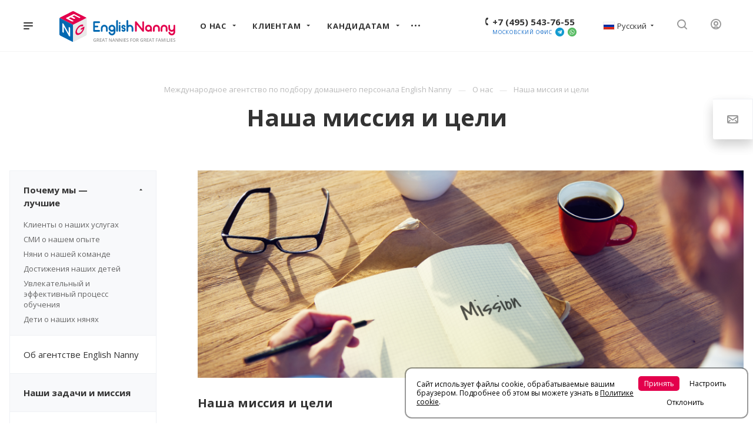

--- FILE ---
content_type: text/html; charset=UTF-8
request_url: https://englishnanny.ru/about/candidats/
body_size: 46625
content:
<!DOCTYPE html>

<html xmlns="http://www.w3.org/1999/xhtml" xml:lang="ru" lang="ru" class="  ">
	<head>
		<meta http-equiv="Cache-Control" content="no-cache" />
		<meta http-equiv="Pragma" content="no-cache" />
		<meta http-equiv="Expires" content="0" />
				<title>About us</title>
        <meta name="viewport" content="width=device-width">
				<meta name="HandheldFriendly" content="true" />
		<meta name="yes" content="yes" />
		<meta name="apple-mobile-web-app-status-bar-style" content="black" />
		<meta name="SKYPE_TOOLBAR" content="SKYPE_TOOLBAR_PARSER_COMPATIBLE" />
		<meta http-equiv="Content-Type" content="text/html; charset=UTF-8" />
<meta name="keywords" content="English Nanny" />
<meta name="description" content="English Nanny" />
<link href="/bitrix/js/ui/design-tokens/dist/ui.design-tokens.css?173170086126358"  rel="stylesheet" />
<link href="/bitrix/js/ui/fonts/opensans/ui.font.opensans.css?16673032022555"  rel="stylesheet" />
<link href="/bitrix/js/main/popup/dist/main.popup.bundle.css?175289345031694"  rel="stylesheet" />
<link href="/bitrix/js/intranet/intranet-common.css?166730320066709"  rel="stylesheet" />
<link href="https://fonts.googleapis.com/css?family=Open+Sans:300italic,400italic,600italic,700italic,800italic,400,300,500,600,700,800&subset=latin,cyrillic-ext"  rel="stylesheet" />
<link href="/bitrix/js/main/phonenumber/css/phonenumber.css?166730320141921"  rel="stylesheet" />
<link href="/bitrix/js/ui/fonts/ruble/ui.font.ruble.css?16673032021655"  rel="stylesheet" />
<link href="/bitrix/css/main/bootstrap.css?1667303198141508"  rel="stylesheet" />
<link href="/bitrix/cache/css/ru/aspro-priority/template_ee547354769f1f21d65f22ac2bf046da/template_ee547354769f1f21d65f22ac2bf046da_v1.css?17664985111344164"  data-template-style="true" rel="stylesheet" />
<script>if(!window.BX)window.BX={};if(!window.BX.message)window.BX.message=function(mess){if(typeof mess==='object'){for(let i in mess) {BX.message[i]=mess[i];} return true;}};</script>
<script>(window.BX||top.BX).message({"JS_CORE_LOADING":"Загрузка...","JS_CORE_NO_DATA":"- Нет данных -","JS_CORE_WINDOW_CLOSE":"Закрыть","JS_CORE_WINDOW_EXPAND":"Развернуть","JS_CORE_WINDOW_NARROW":"Свернуть в окно","JS_CORE_WINDOW_SAVE":"Сохранить","JS_CORE_WINDOW_CANCEL":"Отменить","JS_CORE_WINDOW_CONTINUE":"Продолжить","JS_CORE_H":"ч","JS_CORE_M":"м","JS_CORE_S":"с","JSADM_AI_HIDE_EXTRA":"Скрыть лишние","JSADM_AI_ALL_NOTIF":"Показать все","JSADM_AUTH_REQ":"Требуется авторизация!","JS_CORE_WINDOW_AUTH":"Войти","JS_CORE_IMAGE_FULL":"Полный размер"});</script>

<script src="/bitrix/js/main/core/core.js?1752893524512406"></script>

<script>BX.Runtime.registerExtension({"name":"main.core","namespace":"BX","loaded":true});</script>
<script>BX.setJSList(["\/bitrix\/js\/main\/core\/core_ajax.js","\/bitrix\/js\/main\/core\/core_promise.js","\/bitrix\/js\/main\/polyfill\/promise\/js\/promise.js","\/bitrix\/js\/main\/loadext\/loadext.js","\/bitrix\/js\/main\/loadext\/extension.js","\/bitrix\/js\/main\/polyfill\/promise\/js\/promise.js","\/bitrix\/js\/main\/polyfill\/find\/js\/find.js","\/bitrix\/js\/main\/polyfill\/includes\/js\/includes.js","\/bitrix\/js\/main\/polyfill\/matches\/js\/matches.js","\/bitrix\/js\/ui\/polyfill\/closest\/js\/closest.js","\/bitrix\/js\/main\/polyfill\/fill\/main.polyfill.fill.js","\/bitrix\/js\/main\/polyfill\/find\/js\/find.js","\/bitrix\/js\/main\/polyfill\/matches\/js\/matches.js","\/bitrix\/js\/main\/polyfill\/core\/dist\/polyfill.bundle.js","\/bitrix\/js\/main\/core\/core.js","\/bitrix\/js\/main\/polyfill\/intersectionobserver\/js\/intersectionobserver.js","\/bitrix\/js\/main\/lazyload\/dist\/lazyload.bundle.js","\/bitrix\/js\/main\/polyfill\/core\/dist\/polyfill.bundle.js","\/bitrix\/js\/main\/parambag\/dist\/parambag.bundle.js"]);
</script>
<script>BX.Runtime.registerExtension({"name":"intranet.design-tokens.bitrix24","namespace":"window","loaded":true});</script>
<script>BX.Runtime.registerExtension({"name":"ui.design-tokens","namespace":"window","loaded":true});</script>
<script>BX.Runtime.registerExtension({"name":"ui.fonts.opensans","namespace":"window","loaded":true});</script>
<script>BX.Runtime.registerExtension({"name":"main.popup","namespace":"BX.Main","loaded":true});</script>
<script>BX.Runtime.registerExtension({"name":"popup","namespace":"window","loaded":true});</script>
<script>BX.Runtime.registerExtension({"name":"pull.protobuf","namespace":"BX","loaded":true});</script>
<script>BX.Runtime.registerExtension({"name":"rest.client","namespace":"window","loaded":true});</script>
<script>(window.BX||top.BX).message({"pull_server_enabled":"Y","pull_config_timestamp":1752893426,"shared_worker_allowed":"Y","pull_guest_mode":"N","pull_guest_user_id":0,"pull_worker_mtime":1752893142});(window.BX||top.BX).message({"PULL_OLD_REVISION":"Для продолжения корректной работы с сайтом необходимо перезагрузить страницу."});</script>
<script>BX.Runtime.registerExtension({"name":"pull.client","namespace":"BX","loaded":true});</script>
<script>BX.Runtime.registerExtension({"name":"pull","namespace":"window","loaded":true});</script>
<script>BX.Runtime.registerExtension({"name":"jquery","namespace":"window","loaded":true});</script>
<script>BX.Runtime.registerExtension({"name":"fx","namespace":"window","loaded":true});</script>
<script>BX.Runtime.registerExtension({"name":"landInit","namespace":"window","loaded":true});</script>
<script>(window.BX||top.BX).message({"phone_number_default_country":"RU","user_default_country":""});</script>
<script>BX.Runtime.registerExtension({"name":"phone_number","namespace":"window","loaded":true});</script>
<script>BX.Runtime.registerExtension({"name":"ui.fonts.ruble","namespace":"window","loaded":true});</script>
<script>(window.BX||top.BX).message({"LANGUAGE_ID":"ru","FORMAT_DATE":"DD.MM.YYYY","FORMAT_DATETIME":"DD.MM.YYYY HH:MI:SS","COOKIE_PREFIX":"BENNANNY","SERVER_TZ_OFFSET":"0","UTF_MODE":"Y","SITE_ID":"ru","SITE_DIR":"\/","USER_ID":"","SERVER_TIME":1768776170,"USER_TZ_OFFSET":10800,"USER_TZ_AUTO":"Y","bitrix_sessid":"950d2849d1d5a1a8490a90fb48912d58"});</script>


<script  src="/bitrix/cache/js/ru/aspro-priority/kernel_main/kernel_main_v1.js?1766499397264985"></script>
<script src="/bitrix/js/main/popup/dist/main.popup.bundle.js?1752893519119074"></script>
<script src="/bitrix/js/pull/protobuf/protobuf.js?1667303201274055"></script>
<script src="/bitrix/js/pull/protobuf/model.js?166730320170928"></script>
<script src="/bitrix/js/rest/client/rest.client.js?166730320117414"></script>
<script src="/bitrix/js/pull/client/pull.client.js?175289314383861"></script>
<script src="/bitrix/js/main/jquery/jquery-1.12.4.min.js?166730320197163"></script>
<script src="/bitrix/js/main/ajax.js?166730320035509"></script>
<script src="/bitrix/js/main/phonenumber/phonenumber.js?173169762860787"></script>
<script>BX.setJSList(["\/bitrix\/js\/main\/core\/core_fx.js","\/bitrix\/js\/main\/session.js","\/bitrix\/js\/main\/date\/main.date.js","\/bitrix\/js\/main\/pageobject\/pageobject.js","\/bitrix\/js\/main\/core\/core_window.js","\/bitrix\/js\/main\/core\/core_date.js","\/bitrix\/js\/main\/utils.js","\/bitrix\/js\/main\/dd.js","\/local\/templates\/aspro-priority\/js\/jquery.formstyler.js","\/local\/templates\/aspro-priority\/js\/jquery.fancybox.media.js","\/local\/templates\/aspro-priority\/js\/custom-forms.js","\/local\/templates\/aspro-priority\/js\/jquery-ui.js","\/local\/templates\/aspro-priority\/js\/jquery.formstyler.min.js","\/local\/templates\/aspro-priority\/js\/ion.rangeSlider.min.js","\/local\/templates\/aspro-priority\/js\/menudelay.js","\/local\/templates\/aspro-priority\/js\/switchery-master\/dist\/switchery.js","\/local\/templates\/aspro-priority\/js\/clamp.min.js","\/local\/templates\/aspro-priority\/js\/jquery.actual.min.js","\/local\/templates\/aspro-priority\/js\/browser.js","\/local\/templates\/aspro-priority\/js\/jquery.fancybox.min.js","\/local\/templates\/aspro-priority\/vendor\/jquery.easing.js","\/local\/templates\/aspro-priority\/vendor\/jquery.appear.js","\/local\/templates\/aspro-priority\/vendor\/jquery.cookie.js","\/local\/templates\/aspro-priority\/vendor\/bootstrap.js","\/local\/templates\/aspro-priority\/vendor\/flexslider\/jquery.flexslider.min.js","\/local\/templates\/aspro-priority\/vendor\/owl\/js\/owl.carousel.min.js","\/local\/templates\/aspro-priority\/vendor\/jquery.validate.min.js","\/local\/templates\/aspro-priority\/js\/jquery.uniform.min.js","\/local\/templates\/aspro-priority\/js\/jqModal.min.js","\/local\/templates\/aspro-priority\/js\/jquery.autocomplete.js","\/local\/templates\/aspro-priority\/js\/detectmobilebrowser.js","\/local\/templates\/aspro-priority\/js\/matchMedia.js","\/local\/templates\/aspro-priority\/js\/jquery.waypoints.min.js","\/local\/templates\/aspro-priority\/js\/jquery.counterup.js","\/local\/templates\/aspro-priority\/js\/jquery.alphanumeric.js","\/local\/templates\/aspro-priority\/js\/jquery.mobile.custom.touch.min.js","\/local\/templates\/aspro-priority\/js\/jquery.mousewheel-3.0.6.min.js","\/local\/templates\/aspro-priority\/js\/jquery.mCustomScrollbar.min.js","\/local\/templates\/aspro-priority\/js\/jquery.onoff.min.js","\/local\/templates\/aspro-priority\/js\/jquery.autoresize.min.js","\/local\/templates\/aspro-priority\/vendor\/lazysizes.min.js","\/local\/templates\/aspro-priority\/js\/velocity.min.js","\/local\/templates\/aspro-priority\/js\/general.js","\/local\/templates\/aspro-priority\/js\/custom.js","\/local\/components\/w2a\/search.title\/script.js","\/local\/templates\/aspro-priority\/components\/w2a\/search.title\/mega_menu\/script.js","\/local\/templates\/aspro-priority\/components\/bitrix\/menu\/top_region\/script.js","\/local\/templates\/aspro-priority\/components\/bitrix\/menu\/top_custom\/script.js","\/local\/templates\/aspro-priority\/components\/bitrix\/menu\/left\/script.js","\/local\/templates\/aspro-priority\/components\/w2a\/search.title\/fixed\/script.js","\/local\/templates\/aspro-priority\/components\/bitrix\/sale.basket.basket\/fly\/script.js","\/local\/templates\/aspro-priority\/components\/bitrix\/sale.basket.basket\/fly\/js\/mustache.js","\/local\/templates\/aspro-priority\/components\/bitrix\/sale.basket.basket\/fly\/js\/action-pool.js","\/local\/templates\/aspro-priority\/components\/bitrix\/sale.basket.basket\/fly\/js\/filter.js","\/local\/templates\/aspro-priority\/components\/bitrix\/sale.basket.basket\/fly\/js\/component.js","\/local\/templates\/aspro-priority\/js\/jquery.inputmask.bundle.min.js","\/local\/templates\/aspro-priority\/components\/aspro\/regionality.list.priority\/popup_regions\/script.js"]);</script>
<script>BX.setCSSList(["\/local\/templates\/aspro-priority\/css\/jquery.formstyler.css","\/local\/templates\/aspro-priority\/css\/jquery.formstyler.theme.css","\/local\/templates\/aspro-priority\/css\/formstyler.custom.css","\/local\/templates\/aspro-priority\/css\/basic.css","\/local\/templates\/aspro-priority\/css\/dropzone.css","\/local\/templates\/aspro-priority\/css\/ion.rangeSlider.min.css","\/local\/templates\/aspro-priority\/css\/menu_top.css","\/local\/templates\/aspro-priority\/css\/custom_bor1a.css","\/local\/templates\/aspro-priority\/css\/custom_dankov.css","\/local\/templates\/aspro-priority\/css\/custom_kurgaev.css","\/local\/templates\/aspro-priority\/css\/custom_srkn.css","\/local\/templates\/aspro-priority\/css\/top-menu-styles.css","\/local\/templates\/aspro-priority\/css\/personal_cabinet.css","\/local\/templates\/aspro-priority\/css\/custom-forms.css","\/local\/templates\/aspro-priority\/css\/jquery-ui.css","\/local\/templates\/aspro-priority\/js\/switchery-master\/dist\/switchery.css","\/local\/templates\/aspro-priority\/css\/fonts\/font-awesome\/css\/font-awesome.min.css","\/local\/templates\/aspro-priority\/vendor\/flexslider\/flexslider.css","\/local\/templates\/aspro-priority\/vendor\/owl\/css\/owl.carousel.min.css","\/local\/templates\/aspro-priority\/vendor\/owl\/css\/owl.theme.default.min.css","\/local\/templates\/aspro-priority\/css\/jquery.fancybox.css","\/local\/templates\/aspro-priority\/css\/theme-elements.css","\/local\/templates\/aspro-priority\/css\/theme-responsive.css","\/local\/templates\/aspro-priority\/css\/print.css","\/local\/templates\/aspro-priority\/css\/animation\/animate.min.css","\/local\/templates\/aspro-priority\/css\/jquery.mCustomScrollbar.min.css","\/local\/templates\/aspro-priority\/css\/animation\/animation_ext.css","\/local\/templates\/aspro-priority\/css\/jquery.onoff.css","\/local\/templates\/aspro-priority\/css\/bootstrap.css","\/local\/templates\/aspro-priority\/css\/h1-bold.css","\/bitrix\/templates\/.default\/ajax\/ajax.css","\/local\/templates\/aspro-priority\/css\/width-3.css","\/local\/templates\/aspro-priority\/css\/font-1.css","\/local\/templates\/aspro-priority\/components\/bitrix\/menu\/region_mega_menu\/style.css","\/local\/templates\/aspro-priority\/components\/bitrix\/menu\/top_region\/style.css","\/local\/templates\/aspro-priority\/components\/bitrix\/menu\/top_custom\/style.css","\/local\/templates\/aspro-priority\/components\/bitrix\/menu\/region_mobile\/style.css","\/local\/templates\/aspro-priority\/components\/bitrix\/sale.basket.basket\/fly\/style.css","\/local\/templates\/aspro-priority\/components\/bitrix\/sale.basket.basket\/fly\/themes\/blue\/style.css","\/local\/templates\/aspro-priority\/styles.css","\/local\/templates\/aspro-priority\/template_styles.css","\/local\/templates\/aspro-priority\/css\/responsive.css","\/local\/templates\/aspro-priority\/themes\/17\/colors.css","\/local\/templates\/aspro-priority\/bg_color\/light\/bgcolors.css","\/local\/templates\/aspro-priority\/css\/custom.css"]);</script>
<link rel="stylesheet" href="/bitrix/themes/.default/webdebug.ruble/webdebug.ruble.a.css" />
<script>
					(function () {
						"use strict";

						var counter = function ()
						{
							var cookie = (function (name) {
								var parts = ("; " + document.cookie).split("; " + name + "=");
								if (parts.length == 2) {
									try {return JSON.parse(decodeURIComponent(parts.pop().split(";").shift()));}
									catch (e) {}
								}
							})("BITRIX_CONVERSION_CONTEXT_ru");

							if (cookie && cookie.EXPIRE >= BX.message("SERVER_TIME"))
								return;

							var request = new XMLHttpRequest();
							request.open("POST", "/bitrix/tools/conversion/ajax_counter.php", true);
							request.setRequestHeader("Content-type", "application/x-www-form-urlencoded");
							request.send(
								"SITE_ID="+encodeURIComponent("ru")+
								"&sessid="+encodeURIComponent(BX.bitrix_sessid())+
								"&HTTP_REFERER="+encodeURIComponent(document.referrer)
							);
						};

						if (window.frameRequestStart === true)
							BX.addCustomEvent("onFrameDataReceived", counter);
						else
							BX.ready(counter);
					})();
				</script>
<script>BX.message({'IN_INDEX_PAGE':' на главной','SAVE_CONFIG':'Сохранить настройки','JS_REQUIRED':'Заполните это поле!','JS_FORMAT':'Неверный формат!','JS_FILE_EXT':'Недопустимое расширение файла!','JS_PASSWORD_COPY':'Пароли не совпадают!','JS_PASSWORD_LENGTH':'Минимум 6 символов!','JS_ERROR':'Неверно заполнено поле!','JS_FILE_SIZE':'Максимальный размер 5мб!','JS_FILE_BUTTON_NAME':'Выберите файл','JS_FILE_DEFAULT':'Прикрепить файл','JS_DATE':'Некорректная дата!','JS_DATETIME':'Некорректная дата/время!','JS_REQUIRED_LICENSES':'Согласитесь с условиями','S_CALLBACK':'заказать обратный звонок','ERROR_INCLUDE_MODULE_DIGITAL_TITLE':'Ошибка подключения модуля &laquo;Аспро: Digital-компания&raquo;','ERROR_INCLUDE_MODULE_DIGITAL_TEXT':'Ошибка подключения модуля &laquo;Аспро: Digital-компания&raquo;.<br />Пожалуйста установите модуль и повторите попытку','S_SERVICES':'Наши услуги','S_SERVICES_MENU_OPENER':'Services & Specialists','S_SERVICES_SHORT':'Услуги','S_TO_ALL_SERVICES':'Все услуги','S_CATALOG':'Каталог товаров','S_CATALOG_SHORT':'Каталог','S_TO_ALL_CATALOG':'Весь каталог','S_CATALOG_FAVORITES':'Наши товары','S_CATALOG_FAVORITES_SHORT':'Товары','S_NEWS':'Новости','S_TO_ALL_NEWS':'Все новости','S_COMPANY':'О компании','S_OTHER':'Прочее','S_CONTENT':'Контент','T_JS_ARTICLE':'Артикул: ','T_JS_NAME':'Наименование: ','T_JS_PRICE':'Цена: ','T_JS_QUANTITY':'Количество: ','T_JS_SUMM':'Сумма: ','MORE_TEXT_AJAX':'Загрузить еще','FANCY_CLOSE':'Закрыть','FANCY_NEXT':'Вперед','FANCY_PREV':'Назад','S_ORDER_PRODUCT':'Заказать','CUSTOM_COLOR_CHOOSE':'Выбрать','CUSTOM_COLOR_CANCEL':'Отмена','S_MOBILE_MENU':'Меню','DIGITAL_T_MENU_BACK':'Назад','DIGITAL_T_MENU_CALLBACK':'Обратная связь','DIGITAL_T_MENU_CONTACTS_TITLE':'Будьте на связи','TITLE_BASKET':'В корзине товаров на #SUMM#','BASKET_SUMM':'#SUMM#','EMPTY_BASKET':'пуста','TITLE_BASKET_EMPTY':'Корзина пуста','BASKET':'Корзина','SEARCH_TITLE':'Поиск','SOCIAL_TITLE':'Оставайтесь на связи','LOGIN':'Войти','MY_CABINET':'Мой кабинет','HEADER_SCHEDULE':'Время работы','SEO_TEXT':'SEO описание','COMPANY_IMG':'Картинка компании','COMPANY_TEXT':'Описание компании','JS_RECAPTCHA_ERROR':'Пройдите проверку','JS_PROCESSING_ERROR':'Согласитесь с условиями!','CONFIG_SAVE_SUCCESS':'Настройки сохранены','CONFIG_SAVE_FAIL':'Ошибка сохранения настроек','FILTER_TITLE':'Фильтр','RELOAD_PAGE':'Обновить страницу','REFRESH':'Поменять картинку','RECAPTCHA_TEXT':'Подтвердите, что вы не робот','ASK_QUESTION_BUTTON':'Задайте вопрос','QUESTION_BUTTON':'Задать вопрос','CALLBACK_FORM_BUTTON_TEXT':'Заказать звонок','ASK_QUESTION_FORM_BUTTON_TEXT':'Написать сообщение','ADD_REVIEW_FORM_BUTTON_TEXT':'Оставить отзыв','MAP_FORM_BUTTON_TEXT':'Ближайший офис','METRO_TITLE':'Метро','SCHEDULE_TITLE':'Время работы','PHONE_TITLE':'Телефон','EMAIL_TITLE':'E-mail','TITLE_BUTTON':'Написать сообщение','CITY_CHOISE_TEXT':'Выберите город','ALL_SERVICES_BUTTON':'Показать наши услуги','S_ASK_QUESTION':'Задать вопрос','S_SERTIFICATE_APPLICATION':'Заявка на сертификат','S_SHOP':'Магазин','CONTACTS_TITLE':'Контакты','S_YEARS':'#YEARS# лет','S_YEARS_1':'год','S_YEARS_2':'года','S_YEARS_N':'лет','S_FORM_DEFAULT_MESSAGE':'Мне нужен сотрудник','S_FORM_CALLBACK':'Заказать звонок','CABINET_LOOKING_FOR_A_JOB':'Ищу работу'})</script>
<link rel="shortcut icon" href="/favicon.ico?1719312149" type="image/x-icon" />
<link rel="apple-touch-icon" sizes="180x180" href="/upload/CPriority/997/logo_sq.png" />
<meta property="og:url" content="https://englishnanny.ru/about/candidats/" />



<script  src="/bitrix/cache/js/ru/aspro-priority/template_9838a9d086bbf3d535d8a9ce18bc2e76/template_9838a9d086bbf3d535d8a9ce18bc2e76_v1.js?17664985271506698"></script>
<script  src="/bitrix/cache/js/ru/aspro-priority/default_b4b05c6dbb1e5217dea3feb8e28ba8c9/default_b4b05c6dbb1e5217dea3feb8e28ba8c9_v1.js?17664985111725"></script>

		<meta name="format-detection" content="telephone=no">
		<meta http-equiv="x-rim-auto-match" content="none">
												
		
		 
		  
		  
		  
		  

		
		 
						  
		  

		
		
		  
		
		     
		     
		  
		                		
												        

        
        		            		 
				 
		

		



					</head>

	<body class=" regionality_y mfixed_N mfixed_view_always mheader-v1 footer-v1 fill_bg_ title-v1 with_cabinet with_phones wheader_v1 round_button title_center">
		<div id="panel"></div>
						<script>
		var arBasketItems = {};
		var arPriorityOptions = ({
			'SITE_DIR' : '/',
			'SITE_ID' : 'ru',
			'SITE_TEMPLATE_PATH' : '/local/templates/aspro-priority',
			//'SITE_ADDRESS' : "englishnanny.ru",
			'SITE_ADDRESS' : "'englishnanny.ru,englishnanny.ru'",
			'THEME' : ({
				'THEME_SWITCHER' : 'N',
				'BASE_COLOR' : '17',
				'BASE_COLOR_CUSTOM' : '1b70ca',
				'TOP_MENU' : '',
				'LOGO_IMAGE' : '/upload/CPriority/7cc/logo-EN.svg',
				'LOGO_IMAGE_LIGHT' : '',
				'TOP_MENU_FIXED' : 'Y',
				'COLORED_LOGO' : 'N',
				'SIDE_MENU' : 'LEFT',
				'SCROLLTOTOP_TYPE' : 'ROUND_COLOR',
				'SCROLLTOTOP_POSITION' : 'PADDING',
				'CAPTCHA_FORM_TYPE' : 'N',
				'PHONE_MASK' : '+7 (999) 999-99-99',
				'VALIDATE_PHONE_MASK' : '^[+][0-9] [(][0-9]{3}[)] [0-9]{3}[-][0-9]{2}[-][0-9]{2}$',
				'DATE_MASK' : 'dd.mm.yyyy',
				'DATE_PLACEHOLDER' : 'дд.мм.гггг',
				'VALIDATE_DATE_MASK' : '^[0-9]{1,2}\.[0-9]{1,2}\.[0-9]{4}$',
				'DATETIME_MASK' : 'dd.mm.yyyy HH:ss',
				'DATETIME_PLACEHOLDER' : 'дд.мм.гггг чч:мм',
				'VALIDATE_DATETIME_MASK' : '^[0-9]{1,2}\.[0-9]{1,2}\.[0-9]{4} [0-9]{1,2}\:[0-9]{1,2}$',
				'VALIDATE_FILE_EXT' : 'png|jpg|jpeg|gif|doc|docx|xls|xlsx|txt|pdf|odt|rtf',
				'SOCIAL_VK' : '',
				'SOCIAL_FACEBOOK' : 'https://www.facebook.com/englishnannyjobs/',
				'SOCIAL_TWITTER' : '',
				'SOCIAL_YOUTUBE' : 'https://www.youtube.com/user/vgrogol/videos',
				'SOCIAL_ODNOKLASSNIKI' : '',
				'SOCIAL_GOOGLEPLUS' : '',
				'BANNER_WIDTH' : '',
				'TEASERS_INDEX' : 'N',
				'CATALOG_INDEX' : 'Y',
				'PORTFOLIO_INDEX' : 'N',
				'INSTAGRAMM_INDEX' : 'N',
				'BIGBANNER_ANIMATIONTYPE' : 'SLIDE_HORIZONTAL',
				'BIGBANNER_SLIDESSHOWSPEED' : '5000',
				'BIGBANNER_ANIMATIONSPEED' : '600',
				'PARTNERSBANNER_SLIDESSHOWSPEED' : '5000',
				'PARTNERSBANNER_ANIMATIONSPEED' : '600',
				'ORDER_VIEW' : 'N',
				'ORDER_BASKET_VIEW' : 'FLY',
				'URL_BASKET_SECTION' : '/cabinet/orders/cart/',
				'URL_ORDER_SECTION' : '/cart/order/',
				'PAGE_WIDTH' : '3',
				'PAGE_CONTACTS' : '2',
				'HEADER_TYPE' : '1',
				'HEADER_TOP_LINE' : '',
				'HEADER_FIXED' : '2',
				'HEADER_MOBILE' : '1',
				'HEADER_MOBILE_MENU' : '1',
				'HEADER_MOBILE_MENU_SHOW_TYPE' : '',
				'TYPE_SEARCH' : 'fixed',
				'PAGE_TITLE' : '1',
				'INDEX_TYPE' : 'index2',
				'FOOTER_TYPE' : '1',
				'FOOTER_TYPE' : '1',
				'PRINT_BUTTON' : 'N',
				'SHOW_SMARTFILTER' : 'Y',
				'LICENCE_CHECKED' : 'N',
				'FILTER_VIEW' : 'VERTICAL',
				'YA_GOLAS' : 'N',
				'YA_COUNTER_ID' : '',
				'USE_FORMS_GOALS' : 'COMMON',
				'USE_SALE_GOALS' : 'Y',
				'USE_DEBUG_GOALS' : 'N',
				'IS_BASKET_PAGE' : '',
				'IS_ORDER_PAGE' : '',
				'FORM_TYPE' : 'POPUP',
				'INSTAGRAMM_INDEX_TEMPLATE' : '3',
				'COMPACT_FOOTER_MOBILE' : 'Y',
			})
		});
		</script>
		<!--'start_frame_cache_options-block'-->			<script>
				var arBasketItems = [];
			</script>
		<!--'end_frame_cache_options-block'-->		

		




   
 





		
                    <script>
                arPriorityOptions['THEME']['PRINT_BUTTON'] = 'N';
            </script>
        
		<div class="cd-modal-bg"></div>
		
<div class="mega_fixed_menu">
	<div class="maxwidth-theme">
		<svg class="svg svg-close" width="14" height="14" viewBox="0 0 14 14">
		  <path data-name="Rounded Rectangle 568 copy 16" d="M1009.4,953l5.32,5.315a0.987,0.987,0,0,1,0,1.4,1,1,0,0,1-1.41,0L1008,954.4l-5.32,5.315a0.991,0.991,0,0,1-1.4-1.4L1006.6,953l-5.32-5.315a0.991,0.991,0,0,1,1.4-1.4l5.32,5.315,5.31-5.315a1,1,0,0,1,1.41,0,0.987,0.987,0,0,1,0,1.4Z" transform="translate(-1001 -946)"></path>
		</svg>
		<i class="svg svg-close mask arrow"></i>
		<div class="logo">
			<a href="/"><img src="/upload/CPriority/7cc/logo-EN.svg" alt="English Nanny" title="English Nanny" /></a>		</div>
		<div class="row">
			<div class="col-md-9">
				<div class="left_block">
										

				<div class="search-wrapper">
				<div id="title-search_mega_menu">
					<form action="/search/" class="search">
						<div class="search-input-div">
							<input class="search-input" id="title-search-input_mega_menu" type="text" name="q" value="" placeholder="Поиск" autocomplete="off" />
						</div>
						<div class="search-button-div">
							<button class="btn btn-search" type="submit" name="s" value="Поиск"><i class="svg svg-search mask"></i></button>
						</div>
					</form>
				</div>
			</div>
	<script>
	var jsControl = new JCTitleSearch3({
		//'WAIT_IMAGE': '/bitrix/themes/.default/images/wait.gif',
		'AJAX_PAGE' : '/about/candidats/',
		'CONTAINER_ID': 'title-search_mega_menu',
		'INPUT_ID': 'title-search-input_mega_menu',
		'MIN_QUERY_LEN': 2
	});
</script>						<div class="menu-only">
		<nav class="mega-menu">
			<div class="table-menu">
				<div class="marker-nav"></div>
				<table>
					<tr>
							
														<td class="menu-item unvisible dropdown  active">
								<div class="wrap">
									<a class="dark-color dropdown-toggle" href="/about/">
										О нас										<div class="line-wrapper"><span class="line"></span></div>
									</a>
																			<span class="tail"></span>
										<ul class="dropdown-menu">
																								
																								<li class="dropdown-submenu ">
													<a href="/about/why-we-are-the-best/" title="Почему мы — лучшие">Почему мы — лучшие<span class="arrow"><i></i></span></a>
																											<ul class="dropdown-menu">
																																																															<li class=" ">
																	<a href="/about/why-we-are-the-best/clients-about-our-service/" title="Клиенты о наших услугах">Клиенты о наших услугах</a>
																																	</li>
																																																															<li class=" ">
																	<a href="/about/why-we-are-the-best/media-about-our-experience/" title="СМИ о нашем опыте">СМИ о нашем опыте</a>
																																	</li>
																																																															<li class=" ">
																	<a href="/about/why-we-are-the-best/nannies_about_our_team/" title="Няни о нашей команде">Няни о нашей команде</a>
																																	</li>
																																																															<li class=" ">
																	<a href="/about/why-we-are-the-best/archive_of_child/" title="Достижения наших детей">Достижения наших детей</a>
																																	</li>
																																																															<li class=" ">
																	<a href="/about/why-we-are-the-best/fun-educational-process" title="Увлекательный и эффективный процесс обучения">Увлекательный и эффективный процесс обучения</a>
																																	</li>
																																																															<li class=" ">
																	<a href="/about/why-we-are-the-best/children_about_our_nannies" title="Дети о наших нянях">Дети о наших нянях</a>
																																	</li>
																													</ul>
																									</li>
																								
																								<li class=" ">
													<a href="/about/clients/" title="Об агентстве English Nanny">Об агентстве English Nanny</a>
																									</li>
																								
																								<li class=" active">
													<a href="/about/candidats/" title="Наши задачи и миссия">Наши задачи и миссия</a>
																									</li>
																								
																								<li class=" ">
													<a href="/about/contacts/" title="Контакты">Контакты</a>
																									</li>
																								
																								<li class=" ">
													<a href="/about/locations/" title="Где мы работаем">Где мы работаем</a>
																									</li>
																					</ul>
																	</div>
							</td>
							
														<td class="menu-item unvisible dropdown  ">
								<div class="wrap">
									<a class="dark-color dropdown-toggle" href="/clients/">
										Клиентам										<div class="line-wrapper"><span class="line"></span></div>
									</a>
																			<span class="tail"></span>
										<ul class="dropdown-menu">
																								
																								<li class=" ">
													<a href="/clients/registration/?step=1" title="Регистрация">Регистрация</a>
																									</li>
																								
																								<li class=" ">
													<a href="/clients/term_of_business/" title="Коммерческие условия">Коммерческие условия</a>
																									</li>
																								
																								<li class="dropdown-submenu ">
													<a href="/clients/check_our_candidates/" title="Как мы проверяем наших кандидатов">Как мы проверяем наших кандидатов<span class="arrow"><i></i></span></a>
																											<ul class="dropdown-menu">
																																																															<li class=" ">
																	<a href="/clients/check_our_candidates/criminal_check/" title="Проверка криминальной истории (проверка DBS)">Проверка криминальной истории (проверка DBS)</a>
																																	</li>
																																																															<li class=" ">
																	<a href="/clients/check_our_candidates/ref_doc_check/" title="Проверка рекомендаций и документов">Проверка рекомендаций и документов</a>
																																	</li>
																																																															<li class=" ">
																	<a href="/clients/check_our_candidates/interview/" title="Собеседование">Собеседование</a>
																																	</li>
																																																															<li class=" ">
																	<a href="/clients/check_our_candidates/health_check/" title="Запрос медицинских справок">Запрос медицинских справок</a>
																																	</li>
																																																															<li class=" ">
																	<a href="/clients/check_our_candidates/certificate/" title="Сертификат о прохождении курсов по оказанию первой помощи">Сертификат о прохождении курсов по оказанию первой помощи</a>
																																	</li>
																																																															<li class=" ">
																	<a href="/clients/check_our_candidates/education/" title="Дипломы в сферах работы с детьми и образования">Дипломы в сферах работы с детьми и образования</a>
																																	</li>
																																																															<li class=" ">
																	<a href="/clients/check_our_candidates/qualification/" title="Квалификация в области преподавания английского">Квалификация в области преподавания английского</a>
																																	</li>
																													</ul>
																									</li>
																								
																								<li class=" ">
													<a href="/clients/faq/" title="FAQ для клиентов">FAQ для клиентов</a>
																									</li>
																					</ul>
																	</div>
							</td>
							
														<td class="menu-item unvisible dropdown  ">
								<div class="wrap">
									<a class="dark-color dropdown-toggle" href="/candidats/">
										Кандидатам										<div class="line-wrapper"><span class="line"></span></div>
									</a>
																			<span class="tail"></span>
										<ul class="dropdown-menu">
																								
																								<li class=" ">
													<a href="/candidats/registration" title="Регистрация ">Регистрация </a>
																									</li>
																								
																								<li class=" ">
													<a href="/candidats/faq/" title="FAQ для кандидатов">FAQ для кандидатов</a>
																									</li>
																								
																								<li class=" ">
													<a href="/candidats/references/" title="Сертификат двуязычного развития">Сертификат двуязычного развития</a>
																									</li>
																					</ul>
																	</div>
							</td>
							
														<td class="menu-item unvisible dropdown  ">
								<div class="wrap">
									<a class="dark-color dropdown-toggle" href="/services/">
										Услуги										<div class="line-wrapper"><span class="line"></span></div>
									</a>
																			<span class="tail"></span>
										<ul class="dropdown-menu">
																								
																								<li class=" ">
													<a href="/services/" title="Все услуги">Все услуги</a>
																									</li>
																								
																								<li class="dropdown-submenu ">
													<a href="/services/nannies-governesses/" title="Няни, гувернантки, гувернеры">Няни, гувернантки, гувернеры<span class="arrow"><i></i></span></a>
																											<ul class="dropdown-menu">
																																																															<li class=" ">
																	<a href="/services/nannies-governesses/english-nannies-governesses/" title="Английские ">Английские </a>
																																	</li>
																																																															<li class=" ">
																	<a href="/services/nannies-governesses/french-nannies-governesses/" title="Французские ">Французские </a>
																																	</li>
																																																															<li class=" ">
																	<a href="/services/nannies-governesses/german-nannies-governesses/" title="Немецкие ">Немецкие </a>
																																	</li>
																																																															<li class=" ">
																	<a href="/services/nannies-governesses/chinese-nannies-governesses/" title="Китайские ">Китайские </a>
																																	</li>
																																																															<li class=" ">
																	<a href="/services/nannies-governesses/russian-nannies-governesses/" title="Русские ">Русские </a>
																																	</li>
																																																															<li class=" ">
																	<a href="/services/nannies-governesses/italian-nannies-governesses/" title="Итальянские">Итальянские</a>
																																	</li>
																																																															<li class=" ">
																	<a href="/services/nannies-governesses/spanish-nannies-governesses/" title="Испанские">Испанские</a>
																																	</li>
																																																															<li class=" ">
																	<a href="/services/nannies-governesses/philippines-nannies-governesses/" title="Филиппинские">Филиппинские</a>
																																	</li>
																																																															<li class=" ">
																	<a href="/services/nannies-governesses/maternity-nannies/" title="Няни для новорожденных">Няни для новорожденных</a>
																																	</li>
																																																															<li class=" ">
																	<a href="/services/nannies-governesses/part-time-nannies-all-over-the-world/" title="Няни на неполный день (для всех стран)">Няни на неполный день (для всех стран)</a>
																																	</li>
																													</ul>
																									</li>
																								
																								<li class="dropdown-submenu ">
													<a href="/services/education/" title="Репетиторы и воспитатели">Репетиторы и воспитатели<span class="arrow"><i></i></span></a>
																											<ul class="dropdown-menu">
																																																															<li class=" ">
																	<a href="/services/education/private-tutors-and-teachers/" title="Частные репетиторы и учителя">Частные репетиторы и учителя</a>
																																	</li>
																																																															<li class=" ">
																	<a href="/services/education/qualified-teachers-for-kindergartens-and-schools/" title="Дипломированные учителя для детских садов и школ">Дипломированные учителя для детских садов и школ</a>
																																	</li>
																																																															<li class=" ">
																	<a href="/services/education/art-and-music-teachers/" title="Учителя музыки и искусств">Учителя музыки и искусств</a>
																																	</li>
																																																															<li class=" ">
																	<a href="/services/education/sport-coaches/" title="Тренеры">Тренеры</a>
																																	</li>
																													</ul>
																									</li>
																								
																								<li class="dropdown-submenu ">
													<a href="/services/online-services-for-nannies-and-governesses/" title="Онлайн-услуги для нянь, гувернанток и гувернеров">Онлайн-услуги для нянь, гувернанток и гувернеров<span class="arrow"><i></i></span></a>
																											<ul class="dropdown-menu">
																																																															<li class=" ">
																	<a href="/services/online-services-for-nannies-and-governesses/obuchenie-nyan/" title="Обучение нянь">Обучение нянь</a>
																																	</li>
																													</ul>
																									</li>
																								
																								<li class="dropdown-submenu ">
													<a href="/services/households-and-chefs/" title="Домашний персонал">Домашний персонал<span class="arrow"><i></i></span></a>
																											<ul class="dropdown-menu">
																																																															<li class=" ">
																	<a href="/services/households-and-chefs/housekeepers/" title="Домработницы">Домработницы</a>
																																	</li>
																																																															<li class=" ">
																	<a href="/services/households-and-chefs/private_chefs/" title="Повара">Повара</a>
																																	</li>
																																																															<li class=" ">
																	<a href="/services/households-and-chefs/drivers-bodyguards/" title="Водители и телохранители">Водители и телохранители</a>
																																	</li>
																																																															<li class=" ">
																	<a href="/services/households-and-chefs/villa-managers/" title="Управляющие загородными домами">Управляющие загородными домами</a>
																																	</li>
																																																															<li class=" ">
																	<a href="/services/households-and-chefs/personal-assistants/" title="Личные ассистенты">Личные ассистенты</a>
																																	</li>
																																																															<li class=" ">
																	<a href="/services/households-and-chefs/butlers/" title="Дворецкие">Дворецкие</a>
																																	</li>
																																																															<li class=" ">
																	<a href="/services/households-and-chefs/caregiver/" title="Сиделки">Сиделки</a>
																																	</li>
																																																															<li class=" ">
																	<a href="/services/households-and-chefs/vip-wardrobe-specialist/" title="VIP Гардеробщицы">VIP Гардеробщицы</a>
																																	</li>
																													</ul>
																									</li>
																								
																								<li class="dropdown-submenu ">
													<a href="/services/other-services/" title="Прочие услуги">Прочие услуги<span class="arrow"><i></i></span></a>
																											<ul class="dropdown-menu">
																																																															<li class=" ">
																	<a href="/services/other-services/entering-your-child-into-the-best-schools-and-universities/" title="Помощь при поступлении в лучшие школы и университеты">Помощь при поступлении в лучшие школы и университеты</a>
																																	</li>
																																																															<li class=" ">
																	<a href="/services/other-services/off-market-property/" title="Прямая продажа недвижимого имущества">Прямая продажа недвижимого имущества</a>
																																	</li>
																																																															<li class=" ">
																	<a href="/services/other-services/translation-agency/" title="Бюро переводов">Бюро переводов</a>
																																	</li>
																																																															<li class=" ">
																	<a href="/services/other-services/helping-with-diploma-report-essay-documents-in-foreign-languages/" title="Помощь с дипломами, отчетами, эссе и документами на иностранном языке">Помощь с дипломами, отчетами, эссе и документами на иностранном языке</a>
																																	</li>
																																																															<li class=" ">
																	<a href="/services/other-services/visa-and-travel-support/" title="Оформление визы и помощь в путешествиях">Оформление визы и помощь в путешествиях</a>
																																	</li>
																																																															<li class=" ">
																	<a href="/services/other-services/shop/" title="Магазин">Магазин</a>
																																	</li>
																													</ul>
																									</li>
																					</ul>
																	</div>
							</td>
							
														<td class="menu-item unvisible dropdown  ">
								<div class="wrap">
									<a class="dark-color dropdown-toggle" href="/vacancies/">
										Вакансии										<div class="line-wrapper"><span class="line"></span></div>
									</a>
																			<span class="tail"></span>
										<ul class="dropdown-menu">
																								
																								<li class=" ">
													<a href="/vacancies/" title="Все вакансии">Все вакансии</a>
																									</li>
																								
																								<li class=" ">
													<a href="/vacancies/staff_from_russia/" title="Русскоязычный персонал">Русскоязычный персонал</a>
																									</li>
																								
																								<li class=" ">
													<a href="/vacancies/chinese_native_speakers/" title="Вакансии для владеющих китайским и другими восточными языками">Вакансии для владеющих китайским и другими восточными языками</a>
																									</li>
																								
																								<li class=" ">
													<a href="/vacancies/native_nannies_governors_teachers/" title="Вакансии для носителей английского и основных европейских языков ">Вакансии для носителей английского и основных европейских языков </a>
																									</li>
																								
																								<li class=" ">
													<a href="/vacancies/villa_managers/" title="Управляющий загородным домом">Управляющий загородным домом</a>
																									</li>
																								
																								<li class=" ">
													<a href="/vacancies/chefs/" title="Повара">Повара</a>
																									</li>
																								
																								<li class=" ">
													<a href="/vacancies/housekeepers/" title="Домработницы">Домработницы</a>
																									</li>
																								
																								<li class=" ">
													<a href="/vacancies/drivers_security_bodyguards/" title="Водители / охрана / телохранители">Водители / охрана / телохранители</a>
																									</li>
																								
																								<li class=" ">
													<a href="/vacancies/personal_assistants/" title="Личные ассистенты">Личные ассистенты</a>
																									</li>
																								
																								<li class=" ">
													<a href="/vacancies/staff_from_philippines/" title="Персонал из Филиппин">Персонал из Филиппин</a>
																									</li>
																					</ul>
																	</div>
							</td>
							
														<td class="menu-item unvisible dropdown  ">
								<div class="wrap">
									<a class="dark-color dropdown-toggle" href="/blog/">
										Блог										<div class="line-wrapper"><span class="line"></span></div>
									</a>
																			<span class="tail"></span>
										<ul class="dropdown-menu">
																								
																								<li class=" ">
													<a href="/blog/" title="Статьи">Статьи</a>
																									</li>
																					</ul>
																	</div>
							</td>
						
						<td class="dropdown js-dropdown nosave unvisible">
							<div class="wrap">
								<a class="dropdown-toggle more-items" href="#">
									<span>Ещё</span>
								</a>
								<span class="tail"></span>
								<ul class="dropdown-menu"></ul>
							</div>
						</td>

					</tr>
				</table>
			</div>						
		</nav>
	</div>
				</div>
			</div>
			<div class="col-md-3">
				
				<div class="right_block">
					<div class="top_block">
						<div class="button"><span class="btn btn-default btn-lg animate-load" data-event="jqm" data-param-id="15" data-name="question">Задать вопрос</span></div>
													<div class="wrap_icon wrap_cabinet font_upper_md wtorder">
								<a class="personal-link dark-color animate-load" data-event="jqm" data-param-type="auth" data-param-backurl="/about/candidats/" data-name="auth" href="/cabinet/"><svg class="svg svg-cabinet" width="18" height="18" viewBox="0 0 18 18">
	<path data-name="Ellipse 206 copy 4" class="cls-1" d="M909,961a9,9,0,1,1,9-9A9,9,0,0,1,909,961Zm2.571-2.5a6.825,6.825,0,0,0-5.126,0A6.825,6.825,0,0,0,911.571,958.5ZM909,945a6.973,6.973,0,0,0-4.556,12.275,8.787,8.787,0,0,1,9.114,0A6.973,6.973,0,0,0,909,945Zm0,10a4,4,0,1,1,4-4A4,4,0,0,1,909,955Zm0-6a2,2,0,1,0,2,2A2,2,0,0,0,909,949Z" transform="translate(-900 -943)"></path>
</svg><span class="title">Личный кабинет</span></a>							</div>
												<div class="wrap_icon wrap_basket font_upper_md">
						
													</div>
					</div>
					<div class="contact_wrap">
						<div class="info">
																												<!--'start_frame_cache_header-regionality-block1'-->											<!--'end_frame_cache_header-regionality-block1'-->	<div class="region_wrapper region-mega-menu">
			<div class="io_wrapper dropdown-submenu">
				<div>
					<svg xmlns="http://www.w3.org/2000/svg" width="10" height="12.031" viewBox="0 0 10 12.031">
					  <defs>
						<style>
						  .regcls-1 {
							fill: #333;
							fill-rule: evenodd;
						  }
						</style>
					  </defs>
					  <path class="regcls-1" d="M547,200h-0.976l-0.61.61L544,202.024l-1.414-1.414-0.61-.61H541a2,2,0,0,1-2-2v-8h10v8A2,2,0,0,1,547,200Zm0-3v-5h-6v6h1.8L544,199.2,545.2,198H547v-1Z" transform="translate(-539 -190)"></path>
					</svg>
					<div class="js_city_chooser  dark-color with_dropdown"> 
						<span>UK</span><span class="arrow"><i></i></span>
					</div>
					<ul class="sub-menu">
							
							<li>
								<a class="dark-color " href="https://www.englishnanny.ru">
																			<span class="region-flag ">
											<img src="/upload/resize_cache/iblock/7f5/18_18_1/1200px-Flag_of_Russia.svg.png" alt="Русский" title="Русский" />
										</span>
																			Русский								</a>
							</li>
							
							<li>
								<a class="dark-color " href="https://www.englishnanny.org/">
																			<span class="region-flag ">
											<img src="/upload/resize_cache/iblock/68f/18_18_1/d8eb70a860f256af252740a30ed41cf7.png" alt="Английский" title="Английский" />
										</span>
																			Английский								</a>
							</li>
							
							<li>
								<a class="dark-color " href="http://englishnanny.cn/">
																			<span class="region-flag ">
											<img src="/upload/resize_cache/iblock/d63/18_18_1/dd8c5a_fc2adbbc91b34114b293e25ac36511c2smv2_d_1830_1217_s_2.gif" alt="Китайский" title="Китайский" />
										</span>
																			Китайский								</a>
							</li>
							
							<li>
								<a class="dark-color " href="http://englishnanny.com.ua/">
																			<span class="region-flag ">
											<img src="/upload/resize_cache/iblock/4ad/18_18_1/527.2000.jpg" alt="Украинский" title="Украинский" />
										</span>
																			Украинский								</a>
							</li>
							
							<li>
								<a class="dark-color " href="http://englishnanny.kz/">
																			<span class="region-flag ">
											<img src="/upload/resize_cache/iblock/e1e/18_18_1/250px-Flag_of_Kazakhstan.svg.png" alt="Казахский" title="Казахский" />
										</span>
																			Казахский								</a>
							</li>
											</ul>
			</div>
	</div>
	
	
</div> 
																<div class="phone blocks">
								<div class="">
																	<!--'start_frame_cache_header-allphones-block1'-->		
								<div class="phone">
				<div class="wrap">
					<div>
						<svg class="svg svg-phone white sm" width="5" height="13" viewBox="0 0 5 13">
							<path class="cls-phone" d="M785.738,193.457a22.174,22.174,0,0,0,1.136,2.041,0.62,0.62,0,0,1-.144.869l-0.3.3a0.908,0.908,0,0,1-.805.33,4.014,4.014,0,0,1-1.491-.274c-1.2-.679-1.657-2.35-1.9-3.664a13.4,13.4,0,0,1,.024-5.081c0.255-1.316.73-2.991,1.935-3.685a4.025,4.025,0,0,1,1.493-.288,0.888,0.888,0,0,1,.8.322l0.3,0.3a0.634,0.634,0,0,1,.113.875c-0.454.8-.788,1.37-1.132,2.045-0.143.28-.266,0.258-0.557,0.214l-0.468-.072a0.532,0.532,0,0,0-.7.366,8.047,8.047,0,0,0-.023,4.909,0.521,0.521,0,0,0,.7.358l0.468-.075c0.291-.048.4-0.066,0.555,0.207h0Z" transform="translate(-782 -184)"/>
						</svg>
						<a href="tel:+74955437655">+7 (495) 543-76-55</a>
					</div>
				</div>
							</div>
		
					<!--'end_frame_cache_header-allphones-block1'-->												</div>
								<div class="callback_wrap">
									<span class="callback-block animate-load font_upper colored" data-defaultvalue-comment="Мне нужен сотрудник" data-event="jqm" data-param-id="26" data-name="callback">заказать обратный звонок</span>  
								</div>

								

							</div>
							
						<!--'start_frame_cache_email-block1'-->														<div class="email blocks">
													<a href="mailto:info@englishnanny.org"><span>info@englishnanny.org</span></a>
											</div>
											<!--'end_frame_cache_email-block1'-->		
								
						<!--'start_frame_cache_address-block1'-->		
												<div class="address blocks">
						Москва, 1-й Неопалимовский переулок, Д.8 (Венский дом)					</div>
							
				<!--'end_frame_cache_address-block1'-->		
							</div>
					</div>
					<div class="social-block">
						<div class="social-icons">
		<!-- noindex -->
	<ul>
							<li class="facebook">
				<a href="https://www.facebook.com/englishnannyjobs/" target="_blank" rel="nofollow" title="Facebook">
					Facebook				</a>
			</li>
									<li class="instagram">
				<a href="https://www.instagram.com/english_nanny/" target="_blank" rel="nofollow" title="Instagram">
					Instagram				</a>
			</li>
									<li class="ytb">
				<a href="https://www.youtube.com/user/vgrogol/videos" target="_blank" rel="nofollow" title="YouTube">
					YouTube				</a>
			</li>
											</ul>
	<!-- /noindex -->
</div>					</div>
				</div>
			</div>
		</div>
	</div>
</div>
		<div class="header_wrap visible-lg visible-md title-v1">
			<header class="header-v1 canfixed  small-icons">
	<div class="logo_and_menu-row white">
		<div class="logo-row">
			<div class="header_container clearfix">
				<div class="row">
					<div class="menu-row">
					<div class="right-icons pull-right">
																			<div class="pull-right">
								<div class="wrap_icon wrap_cabinet">
									<a class="personal-link dark-color animate-load" data-event="jqm" data-param-type="auth" data-param-backurl="/about/candidats/" data-name="auth" href="/cabinet/"><svg class="svg svg-cabinet" width="18" height="18" viewBox="0 0 18 18">
	<path data-name="Ellipse 206 copy 4" class="cls-1" d="M909,961a9,9,0,1,1,9-9A9,9,0,0,1,909,961Zm2.571-2.5a6.825,6.825,0,0,0-5.126,0A6.825,6.825,0,0,0,911.571,958.5ZM909,945a6.973,6.973,0,0,0-4.556,12.275,8.787,8.787,0,0,1,9.114,0A6.973,6.973,0,0,0,909,945Zm0,10a4,4,0,1,1,4-4A4,4,0,0,1,909,955Zm0-6a2,2,0,1,0,2,2A2,2,0,0,0,909,949Z" transform="translate(-900 -943)"></path>
</svg><span class="wrap"><span class="name">Войти</span></span></a>								</div>
							</div>
												<div class="pull-right show-fixed">
							<div class="wrap_icon">
										<button class="top-btn inline-search-show">
			<svg class="svg svg-search" width="17" height="17" viewBox="0 0 17 17" aria-hidden="true">
  <path class="cls-1" d="M16.709,16.719a1,1,0,0,1-1.412,0l-3.256-3.287A7.475,7.475,0,1,1,15,7.5a7.433,7.433,0,0,1-1.549,4.518l3.258,3.289A1,1,0,0,1,16.709,16.719ZM7.5,2A5.5,5.5,0,1,0,13,7.5,5.5,5.5,0,0,0,7.5,2Z"></path>
</svg>			<span class="title"></span>
		</button>
									</div>
						</div>
													<div class="pull-right">
								<div class="region_phone">
																			<div class="wrap_icon inner-table-block">
											<div class="phone-block">
												<div class="icon-phone header_phone">
																				<!--'start_frame_cache_header-allphones-block2'-->		
								<div class="phone">
				<div class="wrap">
					<div>
						<svg class="svg svg-phone mask" width="5" height="13" viewBox="0 0 5 13">
							<path class="cls-phone" d="M785.738,193.457a22.174,22.174,0,0,0,1.136,2.041,0.62,0.62,0,0,1-.144.869l-0.3.3a0.908,0.908,0,0,1-.805.33,4.014,4.014,0,0,1-1.491-.274c-1.2-.679-1.657-2.35-1.9-3.664a13.4,13.4,0,0,1,.024-5.081c0.255-1.316.73-2.991,1.935-3.685a4.025,4.025,0,0,1,1.493-.288,0.888,0.888,0,0,1,.8.322l0.3,0.3a0.634,0.634,0,0,1,.113.875c-0.454.8-.788,1.37-1.132,2.045-0.143.28-.266,0.258-0.557,0.214l-0.468-.072a0.532,0.532,0,0,0-.7.366,8.047,8.047,0,0,0-.023,4.909,0.521,0.521,0,0,0,.7.358l0.468-.075c0.291-.048.4-0.066,0.555,0.207h0Z" transform="translate(-782 -184)"/>
						</svg>
						<a href="tel:+74955437655">+7 (495) 543-76-55</a>
					</div>
				</div>
							</div>
		
					<!--'end_frame_cache_header-allphones-block2'-->																</div>
																									<div class="callback_wrap">
														<div class="callback_inner">
															<span class="header_phone_desc callback-block twosmallfont colored">Московский офис</span>
																															<a href="https://t.me/englishnanny" class="phone_icon-callback icon-h-teleg" target="_blank"></a>
																																														<a href="https://wa.me/+74955437655" class="phone_icon-callback icon-h-watsapp" target="_blank"></a>
																														
														</div>
													</div>
																							</div>
										</div>
																												<div class="wrap_icon inner-table-block lang-wrapper">
																																	
	
	<div class="region_wrapper">
			<div class="io_wrapper">
				<div> 
					
					<div class="js_region_chooser popup_link dark-color with_dropdown">
						
							
															<span class="region-flag" ><img src="/upload/resize_cache/iblock/7f5/18_18_1/1200px-Flag_of_Russia.svg.png"/></span>
														<span class="region-name">Русский</span>
							<span class="arrow"><i></i></span>
					</div>
				</div>
			</div>
			
		<ul class="dropdown-menu js-region-menu dropdown-menu_delay"> 	
								
				<li class="item clearfix  ">
					<div class="menu_body">
						<a class="dark-color" href="https://www.englishnanny.org/" title="Английский">
							<span class="region-flag" ><img src="/upload/resize_cache/iblock/68f/18_18_1/d8eb70a860f256af252740a30ed41cf7.png"/></span> 							Английский						</a>
					</div>
				</li>
				
								
				<li class="item clearfix  ">
					<div class="menu_body">
						<a class="dark-color" href="http://englishnanny.cn/" title="Китайский">
							<span class="region-flag" ><img src="/upload/resize_cache/iblock/d63/18_18_1/dd8c5a_fc2adbbc91b34114b293e25ac36511c2smv2_d_1830_1217_s_2.gif"/></span> 							Китайский						</a>
					</div>
				</li>
				
								
				<li class="item clearfix  ">
					<div class="menu_body">
						<a class="dark-color" href="http://englishnanny.com.ua/" title="Украинский">
							<span class="region-flag" ><img src="/upload/resize_cache/iblock/4ad/18_18_1/527.2000.jpg"/></span> 							Украинский						</a>
					</div>
				</li>
				
								
				<li class="item clearfix  ">
					<div class="menu_body">
						<a class="dark-color" href="http://englishnanny.kz/" title="Казахский">
							<span class="region-flag" ><img src="/upload/resize_cache/iblock/e1e/18_18_1/250px-Flag_of_Kazakhstan.svg.png"/></span> 							Казахский						</a>
					</div>
				</li>
				
					</ul>
	</div>

	


										</div>
																	</div>
							</div>
											</div>
					<div class="logo-block pull-left">
								<div class="burger pull-left">
			<svg class="svg svg-burger" width="16" height="12" viewBox="0 0 16 12">
  <path data-name="Rounded Rectangle 81 copy 4" class="cls-1" d="M872,958h-8a1,1,0,0,1-1-1h0a1,1,0,0,1,1-1h8a1,1,0,0,1,1,1h0A1,1,0,0,1,872,958Zm6-5H864a1,1,0,0,1,0-2h14A1,1,0,0,1,878,953Zm0-5H864a1,1,0,0,1,0-2h14A1,1,0,0,1,878,948Z" transform="translate(-863 -946)"></path>
</svg>			<svg class="svg svg-close" width="14" height="14" viewBox="0 0 14 14">
  <path data-name="Rounded Rectangle 568 copy 16" class="cls-1" d="M1009.4,953l5.32,5.315a0.987,0.987,0,0,1,0,1.4,1,1,0,0,1-1.41,0L1008,954.4l-5.32,5.315a0.991,0.991,0,0,1-1.4-1.4L1006.6,953l-5.32-5.315a0.991,0.991,0,0,1,1.4-1.4l5.32,5.315,5.31-5.315a1,1,0,0,1,1.41,0,0.987,0.987,0,0,1,0,1.4Z" transform="translate(-1001 -946)"></path>
</svg>		</div>
								<div class="logo">
							<a href="/"><img src="/upload/CPriority/7cc/logo-EN.svg" alt="English Nanny" title="English Nanny" /></a>						</div>
					</div>

					
 
	<div class="menu-only catalog_icons_Y icons_position_ view_type_LINE count_menu_full_count_4">
		<nav class="mega-menu sliced">
			<div class="table-menu">
				<div class="marker-nav"></div>
				<table>
					<tr>
													
							
																												<td class="menu-item this unvisible normal_dropdown dropdown  activedropdown_delay">
								<div class="wrap">
									
									<a class="font_xs dark-color dropdown-toggle" href="/about/"
										 onclick="return false;">
										<span class="arrow-top">О нас</span> 
									</a>
									
																			
										<span class="tail"></span>
										<ul class="dropdown-menu dropdown-menu_delay">
																																					
																							
																								<li class="item clearfix dropdown-submenu ">

																																																																			<div class="menu_body">
																											<a class="dark-color" href="/about/why-we-are-the-best/" title="Почему мы — лучшие">Почему мы — лучшие<span class="arrow"><i></i></span></a>
																													<ul class="dropdown-menu dropdown-menu_delay"> 
																												
																	
																																
																																		<li class="  ">
																		<a href="/about/why-we-are-the-best/clients-about-our-service/" title="Клиенты о наших услугах">
																			<span>Клиенты о наших услугах</span>
																																							<span class="separator">&mdash;</span>
																																					</a>
																																			</li>
																	
																																
																																		<li class="  ">
																		<a href="/about/why-we-are-the-best/media-about-our-experience/" title="СМИ о нашем опыте">
																			<span>СМИ о нашем опыте</span>
																																							<span class="separator">&mdash;</span>
																																					</a>
																																			</li>
																	
																																
																																		<li class="  ">
																		<a href="/about/why-we-are-the-best/nannies_about_our_team/" title="Няни о нашей команде">
																			<span>Няни о нашей команде</span>
																																							<span class="separator">&mdash;</span>
																																					</a>
																																			</li>
																	
																																
																																		<li class="  ">
																		<a href="/about/why-we-are-the-best/archive_of_child/" title="Достижения наших детей">
																			<span>Достижения наших детей</span>
																																							<span class="separator">&mdash;</span>
																																					</a>
																																			</li>
																	
																																
																																		<li class="  ">
																		<a href="/about/why-we-are-the-best/fun-educational-process" title="Увлекательный и эффективный процесс обучения">
																			<span>Увлекательный и эффективный процесс обучения</span>
																																							<span class="separator">&mdash;</span>
																																					</a>
																																			</li>
																	
																																
																																		<li class="  ">
																		<a href="/about/why-we-are-the-best/children_about_our_nannies" title="Дети о наших нянях">
																			<span>Дети о наших нянях</span>
																																					</a>
																																			</li>
																																															</ul>
																											</div>
												</li>
																																					
																							
																								<li class="item clearfix  ">

																																																																			<div class="menu_body">
																											<a class="dark-color" href="/about/clients/" title="Об агентстве English Nanny">Об агентстве English Nanny</a>
																											</div>
												</li>
																																					
																							
																								<li class="item clearfix  active">

																																																																			<div class="menu_body">
																											<a class="dark-color" href="/about/candidats/" title="Наши задачи и миссия">Наши задачи и миссия</a>
																											</div>
												</li>
																																					
																							
																								<li class="item clearfix  ">

																																																																			<div class="menu_body">
																											<a class="dark-color" href="/about/contacts/" title="Контакты">Контакты</a>
																											</div>
												</li>
																																					
																							
																								<li class="item clearfix  ">

																																																																			<div class="menu_body">
																											<a class="dark-color" href="/about/locations/" title="Где мы работаем">Где мы работаем</a>
																											</div>
												</li>
																					</ul>
																	</div>
							</td>
														
							
																												<td class="menu-item this unvisible normal_dropdown dropdown  dropdown_delay">
								<div class="wrap">
									
									<a class="font_xs dark-color dropdown-toggle" href="/clients/"
										 onclick="return false;">
										<span class="arrow-top">Клиентам</span> 
									</a>
									
																			
										<span class="tail"></span>
										<ul class="dropdown-menu dropdown-menu_delay">
																																					
																							
																								<li class="item clearfix  ">

																																																																			<div class="menu_body">
																											<a class="dark-color" href="/clients/registration/?step=1" title="Регистрация">Регистрация</a>
																											</div>
												</li>
																																					
																							
																								<li class="item clearfix  ">

																																																																			<div class="menu_body">
																											<a class="dark-color" href="/clients/term_of_business/" title="Коммерческие условия">Коммерческие условия</a>
																											</div>
												</li>
																																					
																							
																								<li class="item clearfix dropdown-submenu ">

																																																																			<div class="menu_body">
																											<a class="dark-color" href="/clients/check_our_candidates/" title="Как мы проверяем наших кандидатов">Как мы проверяем наших кандидатов<span class="arrow"><i></i></span></a>
																													<ul class="dropdown-menu dropdown-menu_delay"> 
																												
																	
																																
																																		<li class="  ">
																		<a href="/clients/check_our_candidates/criminal_check/" title="Проверка криминальной истории (проверка DBS)">
																			<span>Проверка криминальной истории (проверка DBS)</span>
																																							<span class="separator">&mdash;</span>
																																					</a>
																																			</li>
																	
																																
																																		<li class="  ">
																		<a href="/clients/check_our_candidates/ref_doc_check/" title="Проверка рекомендаций и документов">
																			<span>Проверка рекомендаций и документов</span>
																																							<span class="separator">&mdash;</span>
																																					</a>
																																			</li>
																	
																																
																																		<li class="  ">
																		<a href="/clients/check_our_candidates/interview/" title="Собеседование">
																			<span>Собеседование</span>
																																							<span class="separator">&mdash;</span>
																																					</a>
																																			</li>
																	
																																
																																		<li class="  ">
																		<a href="/clients/check_our_candidates/health_check/" title="Запрос медицинских справок">
																			<span>Запрос медицинских справок</span>
																																							<span class="separator">&mdash;</span>
																																					</a>
																																			</li>
																	
																																
																																		<li class="  ">
																		<a href="/clients/check_our_candidates/certificate/" title="Сертификат о прохождении курсов по оказанию первой помощи">
																			<span>Сертификат о прохождении курсов по оказанию первой помощи</span>
																																							<span class="separator">&mdash;</span>
																																					</a>
																																			</li>
																	
																																
																																		<li class="  ">
																		<a href="/clients/check_our_candidates/education/" title="Дипломы в сферах работы с детьми и образования">
																			<span>Дипломы в сферах работы с детьми и образования</span>
																																							<span class="separator">&mdash;</span>
																																					</a>
																																			</li>
																	
																																
																																		<li class="  ">
																		<a href="/clients/check_our_candidates/qualification/" title="Квалификация в области преподавания английского">
																			<span>Квалификация в области преподавания английского</span>
																																					</a>
																																			</li>
																																															</ul>
																											</div>
												</li>
																																					
																							
																								<li class="item clearfix  ">

																																																																			<div class="menu_body">
																											<a class="dark-color" href="/clients/faq/" title="FAQ для клиентов">FAQ для клиентов</a>
																											</div>
												</li>
																					</ul>
																	</div>
							</td>
														
							
																												<td class="menu-item this unvisible normal_dropdown dropdown  dropdown_delay">
								<div class="wrap">
									
									<a class="font_xs dark-color dropdown-toggle" href="/candidats/"
										 onclick="return false;">
										<span class="arrow-top">Кандидатам</span> 
									</a>
									
																			
										<span class="tail"></span>
										<ul class="dropdown-menu dropdown-menu_delay">
																																					
																							
																								<li class="item clearfix  ">

																																																																			<div class="menu_body">
																											<a class="dark-color" href="/candidats/registration/" title="Регистрация кандидата">Регистрация кандидата</a>
																											</div>
												</li>
																																					
																							
																								<li class="item clearfix  ">

																																																																			<div class="menu_body">
																											<a class="dark-color" href="/candidats/faq/" title="FAQ для кандидатов">FAQ для кандидатов</a>
																											</div>
												</li>
																																					
																							
																								<li class="item clearfix  ">

																																																																			<div class="menu_body">
																											<a class="dark-color" href="/candidats/references/" title="Сертификат двуязычного развития">Сертификат двуязычного развития</a>
																											</div>
												</li>
																					</ul>
																	</div>
							</td>
														
							
																												<td class="menu-item this unvisible normal_dropdown dropdown  dropdown_delay">
								<div class="wrap">
									
									<a class="font_xs dark-color dropdown-toggle" href="/services/"
										 onclick="return false;">
										<span class="arrow-top">Услуги</span> 
									</a>
									
																			
										<span class="tail"></span>
										<ul class="dropdown-menu dropdown-menu_delay">
																																					
																							
																								<li class="item clearfix dropdown-submenu ">

																																																																			<div class="menu_body">
																											<a class="dark-color" href="/services/nannies-governesses/" title="Няни, гувернантки, гувернеры">Няни, гувернантки, гувернеры<span class="arrow"><i></i></span></a>
																													<ul class="dropdown-menu dropdown-menu_delay"> 
																												
																	
																																
																																		<li class="  ">
																		<a href="/services/nannies-governesses/english-nannies-governesses/" title="Английские ">
																			<span>Английские </span>
																																							<span class="separator">&mdash;</span>
																																					</a>
																																			</li>
																	
																																
																																		<li class="  ">
																		<a href="/services/nannies-governesses/french-nannies-governesses/" title="Французские ">
																			<span>Французские </span>
																																							<span class="separator">&mdash;</span>
																																					</a>
																																			</li>
																	
																																
																																		<li class="  ">
																		<a href="/services/nannies-governesses/german-nannies-governesses/" title="Немецкие ">
																			<span>Немецкие </span>
																																							<span class="separator">&mdash;</span>
																																					</a>
																																			</li>
																	
																																
																																		<li class="  ">
																		<a href="/services/nannies-governesses/chinese-nannies-governesses/" title="Китайские ">
																			<span>Китайские </span>
																																							<span class="separator">&mdash;</span>
																																					</a>
																																			</li>
																	
																																
																																		<li class="  ">
																		<a href="/services/nannies-governesses/russian-nannies-governesses/" title="Русские ">
																			<span>Русские </span>
																																							<span class="separator">&mdash;</span>
																																					</a>
																																			</li>
																	
																																
																																		<li class="  ">
																		<a href="/services/nannies-governesses/italian-nannies-governesses/" title="Итальянские">
																			<span>Итальянские</span>
																																							<span class="separator">&mdash;</span>
																																					</a>
																																			</li>
																	
																																
																																		<li class="  ">
																		<a href="/services/nannies-governesses/spanish-nannies-governesses/" title="Испанские">
																			<span>Испанские</span>
																																							<span class="separator">&mdash;</span>
																																					</a>
																																			</li>
																	
																																
																																		<li class="  ">
																		<a href="/services/nannies-governesses/philippines-nannies-governesses/" title="Филиппинские">
																			<span>Филиппинские</span>
																																							<span class="separator">&mdash;</span>
																																					</a>
																																			</li>
																	
																																
																																		<li class="  ">
																		<a href="/services/nannies-governesses/maternity-nannies/" title="Няни для новорожденных">
																			<span>Няни для новорожденных</span>
																																							<span class="separator">&mdash;</span>
																																					</a>
																																			</li>
																	
																																
																																		<li class="  ">
																		<a href="/services/nannies-governesses/part-time-nannies-all-over-the-world/" title="Няни на неполный день (для всех стран)">
																			<span>Няни на неполный день (для всех стран)</span>
																																					</a>
																																			</li>
																																															</ul>
																											</div>
												</li>
																																					
																							
																								<li class="item clearfix dropdown-submenu ">

																																																																			<div class="menu_body">
																											<a class="dark-color" href="/services/education/" title="Репетиторы и воспитатели">Репетиторы и воспитатели<span class="arrow"><i></i></span></a>
																													<ul class="dropdown-menu dropdown-menu_delay"> 
																												
																	
																																
																																		<li class="  ">
																		<a href="/services/education/private-tutors-and-teachers/" title="Частные репетиторы и учителя">
																			<span>Частные репетиторы и учителя</span>
																																							<span class="separator">&mdash;</span>
																																					</a>
																																			</li>
																	
																																
																																		<li class="  ">
																		<a href="/services/education/qualified-teachers-for-kindergartens-and-schools/" title="Дипломированные учителя для детских садов и школ">
																			<span>Дипломированные учителя для детских садов и школ</span>
																																							<span class="separator">&mdash;</span>
																																					</a>
																																			</li>
																	
																																
																																		<li class="  ">
																		<a href="/services/education/art-and-music-teachers/" title="Учителя музыки и искусств">
																			<span>Учителя музыки и искусств</span>
																																							<span class="separator">&mdash;</span>
																																					</a>
																																			</li>
																	
																																
																																		<li class="  ">
																		<a href="/services/education/sport-coaches/" title="Тренеры">
																			<span>Тренеры</span>
																																					</a>
																																			</li>
																																															</ul>
																											</div>
												</li>
																																					
																							
																								<li class="item clearfix dropdown-submenu ">

																																																																			<div class="menu_body">
																											<a class="dark-color" href="/services/online-services-for-nannies-and-governesses/" title="Онлайн-услуги для нянь, гувернанток и гувернеров">Онлайн-услуги для нянь, гувернанток и гувернеров<span class="arrow"><i></i></span></a>
																													<ul class="dropdown-menu dropdown-menu_delay"> 
																												
																	
																																
																																		<li class="  ">
																		<a href="/services/online-services-for-nannies-and-governesses/obuchenie-nyan/" title="Обучение нянь">
																			<span>Обучение нянь</span>
																																					</a>
																																			</li>
																																															</ul>
																											</div>
												</li>
																																					
																							
																								<li class="item clearfix dropdown-submenu ">

																																																																			<div class="menu_body">
																											<a class="dark-color" href="/services/households-and-chefs/" title="Домашний персонал">Домашний персонал<span class="arrow"><i></i></span></a>
																													<ul class="dropdown-menu dropdown-menu_delay"> 
																												
																	
																																
																																		<li class="  ">
																		<a href="/services/households-and-chefs/housekeepers/" title="Домработницы">
																			<span>Домработницы</span>
																																							<span class="separator">&mdash;</span>
																																					</a>
																																			</li>
																	
																																
																																		<li class="  ">
																		<a href="/services/households-and-chefs/private_chefs/" title="Повара">
																			<span>Повара</span>
																																							<span class="separator">&mdash;</span>
																																					</a>
																																			</li>
																	
																																
																																		<li class="  ">
																		<a href="/services/households-and-chefs/drivers-bodyguards/" title="Водители и телохранители">
																			<span>Водители и телохранители</span>
																																							<span class="separator">&mdash;</span>
																																					</a>
																																			</li>
																	
																																
																																		<li class="  ">
																		<a href="/services/households-and-chefs/villa-managers/" title="Управляющие загородными домами">
																			<span>Управляющие загородными домами</span>
																																							<span class="separator">&mdash;</span>
																																					</a>
																																			</li>
																	
																																
																																		<li class="  ">
																		<a href="/services/households-and-chefs/personal-assistants/" title="Личные ассистенты">
																			<span>Личные ассистенты</span>
																																							<span class="separator">&mdash;</span>
																																					</a>
																																			</li>
																	
																																
																																		<li class="  ">
																		<a href="/services/households-and-chefs/butlers/" title="Дворецкие">
																			<span>Дворецкие</span>
																																							<span class="separator">&mdash;</span>
																																					</a>
																																			</li>
																	
																																
																																		<li class="  ">
																		<a href="/services/households-and-chefs/caregiver/" title="Сиделки">
																			<span>Сиделки</span>
																																							<span class="separator">&mdash;</span>
																																					</a>
																																			</li>
																	
																																
																																		<li class="  ">
																		<a href="/services/households-and-chefs/vip-wardrobe-specialist/" title="VIP Гардеробщицы">
																			<span>VIP Гардеробщицы</span>
																																					</a>
																																			</li>
																																															</ul>
																											</div>
												</li>
																																					
																							
																								<li class="item clearfix dropdown-submenu ">

																																																																			<div class="menu_body">
																											<a class="dark-color" href="/services/other-services/" title="Прочие услуги">Прочие услуги<span class="arrow"><i></i></span></a>
																													<ul class="dropdown-menu dropdown-menu_delay"> 
																												
																	
																																
																																		<li class="  ">
																		<a href="/services/other-services/entering-your-child-into-the-best-schools-and-universities/" title="Помощь при поступлении в лучшие школы и университеты">
																			<span>Помощь при поступлении в лучшие школы и университеты</span>
																																							<span class="separator">&mdash;</span>
																																					</a>
																																			</li>
																	
																																
																																		<li class="  ">
																		<a href="/services/other-services/off-market-property/" title="Прямая продажа недвижимого имущества">
																			<span>Прямая продажа недвижимого имущества</span>
																																							<span class="separator">&mdash;</span>
																																					</a>
																																			</li>
																	
																																
																																		<li class="  ">
																		<a href="/services/other-services/translation-agency/" title="Бюро переводов">
																			<span>Бюро переводов</span>
																																							<span class="separator">&mdash;</span>
																																					</a>
																																			</li>
																	
																																
																																		<li class="  ">
																		<a href="/services/other-services/helping-with-diploma-report-essay-documents-in-foreign-languages/" title="Помощь с дипломами, отчетами, эссе и документами на иностранном языке">
																			<span>Помощь с дипломами, отчетами, эссе и документами на иностранном языке</span>
																																							<span class="separator">&mdash;</span>
																																					</a>
																																			</li>
																	
																																
																																		<li class="  ">
																		<a href="/services/other-services/visa-and-travel-support/" title="Оформление визы и помощь в путешествиях">
																			<span>Оформление визы и помощь в путешествиях</span>
																																							<span class="separator">&mdash;</span>
																																					</a>
																																			</li>
																	
																																
																																		<li class="  ">
																		<a href="/services/other-services/shop/" title="Магазин">
																			<span>Магазин</span>
																																					</a>
																																			</li>
																																															</ul>
																											</div>
												</li>
																					</ul>
																	</div>
							</td>
														
							
																												<td class="menu-item this unvisible normal_dropdown dropdown  dropdown_delay">
								<div class="wrap">
									
									<a class="font_xs dark-color dropdown-toggle" href="/vacancies/"
										 onclick="return false;">
										<span class="arrow-top">Вакансии</span> 
									</a>
									
																			
										<span class="tail"></span>
										<ul class="dropdown-menu dropdown-menu_delay">
																																					
																							
																								<li class="item clearfix  ">

																																																																			<div class="menu_body">
																											<a class="dark-color" href="https://englishnanny.ru/vacancies/staff_from_russia/" title="Русскоязычный персонал">Русскоязычный персонал</a>
																											</div>
												</li>
																																					
																							
																								<li class="item clearfix  ">

																																																																			<div class="menu_body">
																											<a class="dark-color" href="https://englishnanny.ru/vacancies/chinese_native_speakers/" title="Вакансии для владеющих китайским и другими восточными языками">Вакансии для владеющих китайским и другими восточными языками</a>
																											</div>
												</li>
																																					
																							
																								<li class="item clearfix  ">

																																																																			<div class="menu_body">
																											<a class="dark-color" href="https://englishnanny.ru/vacancies/native_nannies_governors_teachers/" title="Вакансии для носителей английского и основных европейских языков ">Вакансии для носителей английского и основных европейских языков </a>
																											</div>
												</li>
																																					
																							
																								<li class="item clearfix  ">

																																																																			<div class="menu_body">
																											<a class="dark-color" href="https://englishnanny.ru/vacancies/villa_managers/" title="Управляющий загородным домом">Управляющий загородным домом</a>
																											</div>
												</li>
																																					
																							
																								<li class="item clearfix  ">

																																																																			<div class="menu_body">
																											<a class="dark-color" href="https://englishnanny.ru/vacancies/chefs/" title="Повара">Повара</a>
																											</div>
												</li>
																																					
																							
																								<li class="item clearfix  ">

																																																																			<div class="menu_body">
																											<a class="dark-color" href="https://englishnanny.ru/vacancies/housekeepers/" title="Домработницы">Домработницы</a>
																											</div>
												</li>
																																					
																							
																								<li class="item clearfix  ">

																																																																			<div class="menu_body">
																											<a class="dark-color" href="https://englishnanny.ru/vacancies/drivers_security_bodyguards/" title="Водители / охрана / телохранители">Водители / охрана / телохранители</a>
																											</div>
												</li>
																																					
																							
																								<li class="item clearfix  ">

																																																																			<div class="menu_body">
																											<a class="dark-color" href="https://englishnanny.ru/vacancies/personal_assistants/" title="Личные ассистенты">Личные ассистенты</a>
																											</div>
												</li>
																																					
																							
																								<li class="item clearfix  ">

																																																																			<div class="menu_body">
																											<a class="dark-color" href="https://englishnanny.ru/vacancies/staff_from_philippines/" title="Персонал из Филиппин">Персонал из Филиппин</a>
																											</div>
												</li>
																					</ul>
																	</div>
							</td>
														
							
																												<td class="menu-item this unvisible normal_dropdown dropdown   last_itemdropdown_delay">
								<div class="wrap">
									
									<a class="font_xs dark-color dropdown-toggle" href="/blog/"
										 onclick="return false;">
										<span class="arrow-top">Блог</span> 
									</a>
									
																			
										<span class="tail"></span>
										<ul class="dropdown-menu dropdown-menu_delay">
																																					
																							
																								<li class="item clearfix  ">

																																																																			<div class="menu_body">
																											<a class="dark-color" href="/blog/" title="Статьи">Статьи</a>
																											</div>
												</li>
																					</ul>
																	</div>
							</td>
													
						<td class="dropdown normal_dropdown js-dropdown nosave unvisible">  
							<div class="wrap">
								<a class="dropdown-toggle more-items" href="#"></a>
								<span class="tail"></span>
								<ul class="dropdown-menu dropdown-menu_delay"></ul> 
							</div>
						</td>
					</tr>
				</table>
			</div>
		</nav>
	</div>


				</div>
			</div>
		</div>	</div>
	<div class="line-row visible-xs"></div>
</header>		</div>

		
					<div id="headerfixed">
				
<div class="maxwidth-theme">
	<div class="logo-row v2 fixed_row_1">
		<div class="row">
			<div class="logo-block col-md-2">
						<div class="burger pull-left">
			<svg class="svg svg-burger" width="16" height="12" viewBox="0 0 16 12">
  <path data-name="Rounded Rectangle 81 copy 4" class="cls-1" d="M872,958h-8a1,1,0,0,1-1-1h0a1,1,0,0,1,1-1h8a1,1,0,0,1,1,1h0A1,1,0,0,1,872,958Zm6-5H864a1,1,0,0,1,0-2h14A1,1,0,0,1,878,953Zm0-5H864a1,1,0,0,1,0-2h14A1,1,0,0,1,878,948Z" transform="translate(-863 -946)"></path>
</svg>			<svg class="svg svg-close" width="14" height="14" viewBox="0 0 14 14">
  <path data-name="Rounded Rectangle 568 copy 16" class="cls-1" d="M1009.4,953l5.32,5.315a0.987,0.987,0,0,1,0,1.4,1,1,0,0,1-1.41,0L1008,954.4l-5.32,5.315a0.991,0.991,0,0,1-1.4-1.4L1006.6,953l-5.32-5.315a0.991,0.991,0,0,1,1.4-1.4l5.32,5.315,5.31-5.315a1,1,0,0,1,1.41,0,0.987,0.987,0,0,1,0,1.4Z" transform="translate(-1001 -946)"></path>
</svg>		</div>
						<div class="logo">
					<a href="/"><img src="/upload/CPriority/7cc/logo-EN.svg" alt="English Nanny" title="English Nanny" /></a>				</div>
			</div>
			<div class="col-md-8 menu-block navs js-nav">
				
 
	<div class="menu-only catalog_icons_Y icons_position_ view_type_LINE count_menu_full_count_4">
		<nav class="mega-menu sliced">
			<div class="table-menu">
				<div class="marker-nav"></div>
				<table>
					<tr>
													
							
																												<td class="menu-item this unvisible normal_dropdown dropdown  activedropdown_delay">
								<div class="wrap">
									
									<a class="font_xs dark-color dropdown-toggle" href="/about/"
										 onclick="return false;">
										<span class="arrow-top">О нас</span> 
									</a>
									
																			
										<span class="tail"></span>
										<ul class="dropdown-menu dropdown-menu_delay">
																																					
																							
																								<li class="item clearfix dropdown-submenu ">

																																																																			<div class="menu_body">
																											<a class="dark-color" href="/about/why-we-are-the-best/" title="Почему мы — лучшие">Почему мы — лучшие<span class="arrow"><i></i></span></a>
																													<ul class="dropdown-menu dropdown-menu_delay"> 
																												
																	
																																
																																		<li class="  ">
																		<a href="/about/why-we-are-the-best/clients-about-our-service/" title="Клиенты о наших услугах">
																			<span>Клиенты о наших услугах</span>
																																							<span class="separator">&mdash;</span>
																																					</a>
																																			</li>
																	
																																
																																		<li class="  ">
																		<a href="/about/why-we-are-the-best/media-about-our-experience/" title="СМИ о нашем опыте">
																			<span>СМИ о нашем опыте</span>
																																							<span class="separator">&mdash;</span>
																																					</a>
																																			</li>
																	
																																
																																		<li class="  ">
																		<a href="/about/why-we-are-the-best/nannies_about_our_team/" title="Няни о нашей команде">
																			<span>Няни о нашей команде</span>
																																							<span class="separator">&mdash;</span>
																																					</a>
																																			</li>
																	
																																
																																		<li class="  ">
																		<a href="/about/why-we-are-the-best/archive_of_child/" title="Достижения наших детей">
																			<span>Достижения наших детей</span>
																																							<span class="separator">&mdash;</span>
																																					</a>
																																			</li>
																	
																																
																																		<li class="  ">
																		<a href="/about/why-we-are-the-best/fun-educational-process" title="Увлекательный и эффективный процесс обучения">
																			<span>Увлекательный и эффективный процесс обучения</span>
																																							<span class="separator">&mdash;</span>
																																					</a>
																																			</li>
																	
																																
																																		<li class="  ">
																		<a href="/about/why-we-are-the-best/children_about_our_nannies" title="Дети о наших нянях">
																			<span>Дети о наших нянях</span>
																																					</a>
																																			</li>
																																															</ul>
																											</div>
												</li>
																																					
																							
																								<li class="item clearfix  ">

																																																																			<div class="menu_body">
																											<a class="dark-color" href="/about/clients/" title="Об агентстве English Nanny">Об агентстве English Nanny</a>
																											</div>
												</li>
																																					
																							
																								<li class="item clearfix  active">

																																																																			<div class="menu_body">
																											<a class="dark-color" href="/about/candidats/" title="Наши задачи и миссия">Наши задачи и миссия</a>
																											</div>
												</li>
																																					
																							
																								<li class="item clearfix  ">

																																																																			<div class="menu_body">
																											<a class="dark-color" href="/about/contacts/" title="Контакты">Контакты</a>
																											</div>
												</li>
																																					
																							
																								<li class="item clearfix  ">

																																																																			<div class="menu_body">
																											<a class="dark-color" href="/about/locations/" title="Где мы работаем">Где мы работаем</a>
																											</div>
												</li>
																					</ul>
																	</div>
							</td>
														
							
																												<td class="menu-item this unvisible normal_dropdown dropdown  dropdown_delay">
								<div class="wrap">
									
									<a class="font_xs dark-color dropdown-toggle" href="/clients/"
										 onclick="return false;">
										<span class="arrow-top">Клиентам</span> 
									</a>
									
																			
										<span class="tail"></span>
										<ul class="dropdown-menu dropdown-menu_delay">
																																					
																							
																								<li class="item clearfix  ">

																																																																			<div class="menu_body">
																											<a class="dark-color" href="/clients/registration/?step=1" title="Регистрация">Регистрация</a>
																											</div>
												</li>
																																					
																							
																								<li class="item clearfix  ">

																																																																			<div class="menu_body">
																											<a class="dark-color" href="/clients/term_of_business/" title="Коммерческие условия">Коммерческие условия</a>
																											</div>
												</li>
																																					
																							
																								<li class="item clearfix dropdown-submenu ">

																																																																			<div class="menu_body">
																											<a class="dark-color" href="/clients/check_our_candidates/" title="Как мы проверяем наших кандидатов">Как мы проверяем наших кандидатов<span class="arrow"><i></i></span></a>
																													<ul class="dropdown-menu dropdown-menu_delay"> 
																												
																	
																																
																																		<li class="  ">
																		<a href="/clients/check_our_candidates/criminal_check/" title="Проверка криминальной истории (проверка DBS)">
																			<span>Проверка криминальной истории (проверка DBS)</span>
																																							<span class="separator">&mdash;</span>
																																					</a>
																																			</li>
																	
																																
																																		<li class="  ">
																		<a href="/clients/check_our_candidates/ref_doc_check/" title="Проверка рекомендаций и документов">
																			<span>Проверка рекомендаций и документов</span>
																																							<span class="separator">&mdash;</span>
																																					</a>
																																			</li>
																	
																																
																																		<li class="  ">
																		<a href="/clients/check_our_candidates/interview/" title="Собеседование">
																			<span>Собеседование</span>
																																							<span class="separator">&mdash;</span>
																																					</a>
																																			</li>
																	
																																
																																		<li class="  ">
																		<a href="/clients/check_our_candidates/health_check/" title="Запрос медицинских справок">
																			<span>Запрос медицинских справок</span>
																																							<span class="separator">&mdash;</span>
																																					</a>
																																			</li>
																	
																																
																																		<li class="  ">
																		<a href="/clients/check_our_candidates/certificate/" title="Сертификат о прохождении курсов по оказанию первой помощи">
																			<span>Сертификат о прохождении курсов по оказанию первой помощи</span>
																																							<span class="separator">&mdash;</span>
																																					</a>
																																			</li>
																	
																																
																																		<li class="  ">
																		<a href="/clients/check_our_candidates/education/" title="Дипломы в сферах работы с детьми и образования">
																			<span>Дипломы в сферах работы с детьми и образования</span>
																																							<span class="separator">&mdash;</span>
																																					</a>
																																			</li>
																	
																																
																																		<li class="  ">
																		<a href="/clients/check_our_candidates/qualification/" title="Квалификация в области преподавания английского">
																			<span>Квалификация в области преподавания английского</span>
																																					</a>
																																			</li>
																																															</ul>
																											</div>
												</li>
																																					
																							
																								<li class="item clearfix  ">

																																																																			<div class="menu_body">
																											<a class="dark-color" href="/clients/faq/" title="FAQ для клиентов">FAQ для клиентов</a>
																											</div>
												</li>
																					</ul>
																	</div>
							</td>
														
							
																												<td class="menu-item this unvisible normal_dropdown dropdown  dropdown_delay">
								<div class="wrap">
									
									<a class="font_xs dark-color dropdown-toggle" href="/candidats/"
										 onclick="return false;">
										<span class="arrow-top">Кандидатам</span> 
									</a>
									
																			
										<span class="tail"></span>
										<ul class="dropdown-menu dropdown-menu_delay">
																																					
																							
																								<li class="item clearfix  ">

																																																																			<div class="menu_body">
																											<a class="dark-color" href="/candidats/registration/" title="Регистрация кандидата">Регистрация кандидата</a>
																											</div>
												</li>
																																					
																							
																								<li class="item clearfix  ">

																																																																			<div class="menu_body">
																											<a class="dark-color" href="/candidats/faq/" title="FAQ для кандидатов">FAQ для кандидатов</a>
																											</div>
												</li>
																																					
																							
																								<li class="item clearfix  ">

																																																																			<div class="menu_body">
																											<a class="dark-color" href="/candidats/references/" title="Сертификат двуязычного развития">Сертификат двуязычного развития</a>
																											</div>
												</li>
																					</ul>
																	</div>
							</td>
														
							
																												<td class="menu-item this unvisible normal_dropdown dropdown  dropdown_delay">
								<div class="wrap">
									
									<a class="font_xs dark-color dropdown-toggle" href="/services/"
										 onclick="return false;">
										<span class="arrow-top">Услуги</span> 
									</a>
									
																			
										<span class="tail"></span>
										<ul class="dropdown-menu dropdown-menu_delay">
																																					
																							
																								<li class="item clearfix dropdown-submenu ">

																																																																			<div class="menu_body">
																											<a class="dark-color" href="/services/nannies-governesses/" title="Няни, гувернантки, гувернеры">Няни, гувернантки, гувернеры<span class="arrow"><i></i></span></a>
																													<ul class="dropdown-menu dropdown-menu_delay"> 
																												
																	
																																
																																		<li class="  ">
																		<a href="/services/nannies-governesses/english-nannies-governesses/" title="Английские ">
																			<span>Английские </span>
																																							<span class="separator">&mdash;</span>
																																					</a>
																																			</li>
																	
																																
																																		<li class="  ">
																		<a href="/services/nannies-governesses/french-nannies-governesses/" title="Французские ">
																			<span>Французские </span>
																																							<span class="separator">&mdash;</span>
																																					</a>
																																			</li>
																	
																																
																																		<li class="  ">
																		<a href="/services/nannies-governesses/german-nannies-governesses/" title="Немецкие ">
																			<span>Немецкие </span>
																																							<span class="separator">&mdash;</span>
																																					</a>
																																			</li>
																	
																																
																																		<li class="  ">
																		<a href="/services/nannies-governesses/chinese-nannies-governesses/" title="Китайские ">
																			<span>Китайские </span>
																																							<span class="separator">&mdash;</span>
																																					</a>
																																			</li>
																	
																																
																																		<li class="  ">
																		<a href="/services/nannies-governesses/russian-nannies-governesses/" title="Русские ">
																			<span>Русские </span>
																																							<span class="separator">&mdash;</span>
																																					</a>
																																			</li>
																	
																																
																																		<li class="  ">
																		<a href="/services/nannies-governesses/italian-nannies-governesses/" title="Итальянские">
																			<span>Итальянские</span>
																																							<span class="separator">&mdash;</span>
																																					</a>
																																			</li>
																	
																																
																																		<li class="  ">
																		<a href="/services/nannies-governesses/spanish-nannies-governesses/" title="Испанские">
																			<span>Испанские</span>
																																							<span class="separator">&mdash;</span>
																																					</a>
																																			</li>
																	
																																
																																		<li class="  ">
																		<a href="/services/nannies-governesses/philippines-nannies-governesses/" title="Филиппинские">
																			<span>Филиппинские</span>
																																							<span class="separator">&mdash;</span>
																																					</a>
																																			</li>
																	
																																
																																		<li class="  ">
																		<a href="/services/nannies-governesses/maternity-nannies/" title="Няни для новорожденных">
																			<span>Няни для новорожденных</span>
																																							<span class="separator">&mdash;</span>
																																					</a>
																																			</li>
																	
																																
																																		<li class="  ">
																		<a href="/services/nannies-governesses/part-time-nannies-all-over-the-world/" title="Няни на неполный день (для всех стран)">
																			<span>Няни на неполный день (для всех стран)</span>
																																					</a>
																																			</li>
																																															</ul>
																											</div>
												</li>
																																					
																							
																								<li class="item clearfix dropdown-submenu ">

																																																																			<div class="menu_body">
																											<a class="dark-color" href="/services/education/" title="Репетиторы и воспитатели">Репетиторы и воспитатели<span class="arrow"><i></i></span></a>
																													<ul class="dropdown-menu dropdown-menu_delay"> 
																												
																	
																																
																																		<li class="  ">
																		<a href="/services/education/private-tutors-and-teachers/" title="Частные репетиторы и учителя">
																			<span>Частные репетиторы и учителя</span>
																																							<span class="separator">&mdash;</span>
																																					</a>
																																			</li>
																	
																																
																																		<li class="  ">
																		<a href="/services/education/qualified-teachers-for-kindergartens-and-schools/" title="Дипломированные учителя для детских садов и школ">
																			<span>Дипломированные учителя для детских садов и школ</span>
																																							<span class="separator">&mdash;</span>
																																					</a>
																																			</li>
																	
																																
																																		<li class="  ">
																		<a href="/services/education/art-and-music-teachers/" title="Учителя музыки и искусств">
																			<span>Учителя музыки и искусств</span>
																																							<span class="separator">&mdash;</span>
																																					</a>
																																			</li>
																	
																																
																																		<li class="  ">
																		<a href="/services/education/sport-coaches/" title="Тренеры">
																			<span>Тренеры</span>
																																					</a>
																																			</li>
																																															</ul>
																											</div>
												</li>
																																					
																							
																								<li class="item clearfix dropdown-submenu ">

																																																																			<div class="menu_body">
																											<a class="dark-color" href="/services/online-services-for-nannies-and-governesses/" title="Онлайн-услуги для нянь, гувернанток и гувернеров">Онлайн-услуги для нянь, гувернанток и гувернеров<span class="arrow"><i></i></span></a>
																													<ul class="dropdown-menu dropdown-menu_delay"> 
																												
																	
																																
																																		<li class="  ">
																		<a href="/services/online-services-for-nannies-and-governesses/obuchenie-nyan/" title="Обучение нянь">
																			<span>Обучение нянь</span>
																																					</a>
																																			</li>
																																															</ul>
																											</div>
												</li>
																																					
																							
																								<li class="item clearfix dropdown-submenu ">

																																																																			<div class="menu_body">
																											<a class="dark-color" href="/services/households-and-chefs/" title="Домашний персонал">Домашний персонал<span class="arrow"><i></i></span></a>
																													<ul class="dropdown-menu dropdown-menu_delay"> 
																												
																	
																																
																																		<li class="  ">
																		<a href="/services/households-and-chefs/housekeepers/" title="Домработницы">
																			<span>Домработницы</span>
																																							<span class="separator">&mdash;</span>
																																					</a>
																																			</li>
																	
																																
																																		<li class="  ">
																		<a href="/services/households-and-chefs/private_chefs/" title="Повара">
																			<span>Повара</span>
																																							<span class="separator">&mdash;</span>
																																					</a>
																																			</li>
																	
																																
																																		<li class="  ">
																		<a href="/services/households-and-chefs/drivers-bodyguards/" title="Водители и телохранители">
																			<span>Водители и телохранители</span>
																																							<span class="separator">&mdash;</span>
																																					</a>
																																			</li>
																	
																																
																																		<li class="  ">
																		<a href="/services/households-and-chefs/villa-managers/" title="Управляющие загородными домами">
																			<span>Управляющие загородными домами</span>
																																							<span class="separator">&mdash;</span>
																																					</a>
																																			</li>
																	
																																
																																		<li class="  ">
																		<a href="/services/households-and-chefs/personal-assistants/" title="Личные ассистенты">
																			<span>Личные ассистенты</span>
																																							<span class="separator">&mdash;</span>
																																					</a>
																																			</li>
																	
																																
																																		<li class="  ">
																		<a href="/services/households-and-chefs/butlers/" title="Дворецкие">
																			<span>Дворецкие</span>
																																							<span class="separator">&mdash;</span>
																																					</a>
																																			</li>
																	
																																
																																		<li class="  ">
																		<a href="/services/households-and-chefs/caregiver/" title="Сиделки">
																			<span>Сиделки</span>
																																							<span class="separator">&mdash;</span>
																																					</a>
																																			</li>
																	
																																
																																		<li class="  ">
																		<a href="/services/households-and-chefs/vip-wardrobe-specialist/" title="VIP Гардеробщицы">
																			<span>VIP Гардеробщицы</span>
																																					</a>
																																			</li>
																																															</ul>
																											</div>
												</li>
																																					
																							
																								<li class="item clearfix dropdown-submenu ">

																																																																			<div class="menu_body">
																											<a class="dark-color" href="/services/other-services/" title="Прочие услуги">Прочие услуги<span class="arrow"><i></i></span></a>
																													<ul class="dropdown-menu dropdown-menu_delay"> 
																												
																	
																																
																																		<li class="  ">
																		<a href="/services/other-services/entering-your-child-into-the-best-schools-and-universities/" title="Помощь при поступлении в лучшие школы и университеты">
																			<span>Помощь при поступлении в лучшие школы и университеты</span>
																																							<span class="separator">&mdash;</span>
																																					</a>
																																			</li>
																	
																																
																																		<li class="  ">
																		<a href="/services/other-services/off-market-property/" title="Прямая продажа недвижимого имущества">
																			<span>Прямая продажа недвижимого имущества</span>
																																							<span class="separator">&mdash;</span>
																																					</a>
																																			</li>
																	
																																
																																		<li class="  ">
																		<a href="/services/other-services/translation-agency/" title="Бюро переводов">
																			<span>Бюро переводов</span>
																																							<span class="separator">&mdash;</span>
																																					</a>
																																			</li>
																	
																																
																																		<li class="  ">
																		<a href="/services/other-services/helping-with-diploma-report-essay-documents-in-foreign-languages/" title="Помощь с дипломами, отчетами, эссе и документами на иностранном языке">
																			<span>Помощь с дипломами, отчетами, эссе и документами на иностранном языке</span>
																																							<span class="separator">&mdash;</span>
																																					</a>
																																			</li>
																	
																																
																																		<li class="  ">
																		<a href="/services/other-services/visa-and-travel-support/" title="Оформление визы и помощь в путешествиях">
																			<span>Оформление визы и помощь в путешествиях</span>
																																							<span class="separator">&mdash;</span>
																																					</a>
																																			</li>
																	
																																
																																		<li class="  ">
																		<a href="/services/other-services/shop/" title="Магазин">
																			<span>Магазин</span>
																																					</a>
																																			</li>
																																															</ul>
																											</div>
												</li>
																					</ul>
																	</div>
							</td>
														
							
																												<td class="menu-item this unvisible normal_dropdown dropdown  dropdown_delay">
								<div class="wrap">
									
									<a class="font_xs dark-color dropdown-toggle" href="/vacancies/"
										 onclick="return false;">
										<span class="arrow-top">Вакансии</span> 
									</a>
									
																			
										<span class="tail"></span>
										<ul class="dropdown-menu dropdown-menu_delay">
																																					
																							
																								<li class="item clearfix  ">

																																																																			<div class="menu_body">
																											<a class="dark-color" href="https://englishnanny.ru/vacancies/staff_from_russia/" title="Русскоязычный персонал">Русскоязычный персонал</a>
																											</div>
												</li>
																																					
																							
																								<li class="item clearfix  ">

																																																																			<div class="menu_body">
																											<a class="dark-color" href="https://englishnanny.ru/vacancies/chinese_native_speakers/" title="Вакансии для владеющих китайским и другими восточными языками">Вакансии для владеющих китайским и другими восточными языками</a>
																											</div>
												</li>
																																					
																							
																								<li class="item clearfix  ">

																																																																			<div class="menu_body">
																											<a class="dark-color" href="https://englishnanny.ru/vacancies/native_nannies_governors_teachers/" title="Вакансии для носителей английского и основных европейских языков ">Вакансии для носителей английского и основных европейских языков </a>
																											</div>
												</li>
																																					
																							
																								<li class="item clearfix  ">

																																																																			<div class="menu_body">
																											<a class="dark-color" href="https://englishnanny.ru/vacancies/villa_managers/" title="Управляющий загородным домом">Управляющий загородным домом</a>
																											</div>
												</li>
																																					
																							
																								<li class="item clearfix  ">

																																																																			<div class="menu_body">
																											<a class="dark-color" href="https://englishnanny.ru/vacancies/chefs/" title="Повара">Повара</a>
																											</div>
												</li>
																																					
																							
																								<li class="item clearfix  ">

																																																																			<div class="menu_body">
																											<a class="dark-color" href="https://englishnanny.ru/vacancies/housekeepers/" title="Домработницы">Домработницы</a>
																											</div>
												</li>
																																					
																							
																								<li class="item clearfix  ">

																																																																			<div class="menu_body">
																											<a class="dark-color" href="https://englishnanny.ru/vacancies/drivers_security_bodyguards/" title="Водители / охрана / телохранители">Водители / охрана / телохранители</a>
																											</div>
												</li>
																																					
																							
																								<li class="item clearfix  ">

																																																																			<div class="menu_body">
																											<a class="dark-color" href="https://englishnanny.ru/vacancies/personal_assistants/" title="Личные ассистенты">Личные ассистенты</a>
																											</div>
												</li>
																																					
																							
																								<li class="item clearfix  ">

																																																																			<div class="menu_body">
																											<a class="dark-color" href="https://englishnanny.ru/vacancies/staff_from_philippines/" title="Персонал из Филиппин">Персонал из Филиппин</a>
																											</div>
												</li>
																					</ul>
																	</div>
							</td>
														
							
																												<td class="menu-item this unvisible normal_dropdown dropdown   last_itemdropdown_delay">
								<div class="wrap">
									
									<a class="font_xs dark-color dropdown-toggle" href="/blog/"
										 onclick="return false;">
										<span class="arrow-top">Блог</span> 
									</a>
									
																			
										<span class="tail"></span>
										<ul class="dropdown-menu dropdown-menu_delay">
																																					
																							
																								<li class="item clearfix  ">

																																																																			<div class="menu_body">
																											<a class="dark-color" href="/blog/" title="Статьи">Статьи</a>
																											</div>
												</li>
																					</ul>
																	</div>
							</td>
													
						<td class="dropdown normal_dropdown js-dropdown nosave unvisible">  
							<div class="wrap">
								<a class="dropdown-toggle more-items" href="#"></a>
								<span class="tail"></span>
								<ul class="dropdown-menu dropdown-menu_delay"></ul> 
							</div>
						</td>
					</tr>
				</table>
			</div>
		</nav>
	</div>


			</div>
			<div class="right_wrap col-md-2 pull-right">
				<div class="right-icons">
																<div class="pull-right">
							<div class="wrap_icon wrap_cabinet">
								<a class="personal-link dark-color animate-load" data-event="jqm" data-param-type="auth" data-param-backurl="/about/candidats/" data-name="auth" href="/cabinet/"><svg class="svg svg-cabinet" width="18" height="18" viewBox="0 0 18 18">
	<path data-name="Ellipse 206 copy 4" class="cls-1" d="M909,961a9,9,0,1,1,9-9A9,9,0,0,1,909,961Zm2.571-2.5a6.825,6.825,0,0,0-5.126,0A6.825,6.825,0,0,0,911.571,958.5ZM909,945a6.973,6.973,0,0,0-4.556,12.275,8.787,8.787,0,0,1,9.114,0A6.973,6.973,0,0,0,909,945Zm0,10a4,4,0,1,1,4-4A4,4,0,0,1,909,955Zm0-6a2,2,0,1,0,2,2A2,2,0,0,0,909,949Z" transform="translate(-900 -943)"></path>
</svg></a>							</div>
						</div>
										<div class="pull-right">
						<div class="wrap_icon">
									<button class="top-btn inline-search-show">
			<svg class="svg svg-search" width="17" height="17" viewBox="0 0 17 17" aria-hidden="true">
  <path class="cls-1" d="M16.709,16.719a1,1,0,0,1-1.412,0l-3.256-3.287A7.475,7.475,0,1,1,15,7.5a7.433,7.433,0,0,1-1.549,4.518l3.258,3.289A1,1,0,0,1,16.709,16.719ZM7.5,2A5.5,5.5,0,1,0,13,7.5,5.5,5.5,0,0,0,7.5,2Z"></path>
</svg>			<span class="title"></span>
		</button>
								</div>
					</div>
				</div>
			</div>
		</div>
	</div>
</div>			</div>
		
				<div id="mobileheader" class="visible-xs visible-sm">
			
<div class="mobileheader-v1">
			<div class="burger pull-left">
			<svg class="svg svg-burger" width="16" height="12" viewBox="0 0 16 12">
  <path data-name="Rounded Rectangle 81 copy 4" class="cls-1" d="M872,958h-8a1,1,0,0,1-1-1h0a1,1,0,0,1,1-1h8a1,1,0,0,1,1,1h0A1,1,0,0,1,872,958Zm6-5H864a1,1,0,0,1,0-2h14A1,1,0,0,1,878,953Zm0-5H864a1,1,0,0,1,0-2h14A1,1,0,0,1,878,948Z" transform="translate(-863 -946)"></path>
</svg>			<svg class="svg svg-close" width="14" height="14" viewBox="0 0 14 14">
  <path data-name="Rounded Rectangle 568 copy 16" class="cls-1" d="M1009.4,953l5.32,5.315a0.987,0.987,0,0,1,0,1.4,1,1,0,0,1-1.41,0L1008,954.4l-5.32,5.315a0.991,0.991,0,0,1-1.4-1.4L1006.6,953l-5.32-5.315a0.991,0.991,0,0,1,1.4-1.4l5.32,5.315,5.31-5.315a1,1,0,0,1,1.41,0,0.987,0.987,0,0,1,0,1.4Z" transform="translate(-1001 -946)"></path>
</svg>		</div>
		
	<div class="logo-block pull-left">
		<div class="logo"> 
			<a href="/"><img src="/upload/CPriority/7cc/logo-EN.svg" alt="English Nanny" title="English Nanny" /></a>		</div>
	</div>
	<div class="right-icons pull-right">
		<div class="pull-right">
			<div class="wrap_icon wrap_basket">
								<div class="mobile-question-wraper">
								<div class="button font_upper_md question_icon">
				<span class="dark-color animate-load border shadow" title="" data-event="jqm" data-param-id="15" data-name="question">
					<span>
													<svg width="19" height="14" viewBox="0 0 19 14">
	<path class="cls-1" d="M1695,612h-15a2,2,0,0,1-2-2V600a2,2,0,0,1,2-2h15a2,2,0,0,1,2,2v10A2,2,0,0,1,1695,612Zm-13.88-2h12.75l-3.12-2.929,1.62-1.134L1695,608.3v-6.2l-7,4.9h-1l-7-4.9v6.2l2.62-2.363,1.62,1.128Zm13.46-10h-14.16l7.07,5Z" transform="translate(-1678 -598)"/>
</svg>						
											</span>
				</span>
			</div>
						</div>
			</div>
		</div>
	
		<div class="pull-right">
			<div class="wrap_icon">
						<button class="top-btn inline-search-show">
			<svg class="svg svg-search" width="17" height="17" viewBox="0 0 17 17" aria-hidden="true">
  <path class="cls-1" d="M16.709,16.719a1,1,0,0,1-1.412,0l-3.256-3.287A7.475,7.475,0,1,1,15,7.5a7.433,7.433,0,0,1-1.549,4.518l3.258,3.289A1,1,0,0,1,16.709,16.719ZM7.5,2A5.5,5.5,0,1,0,13,7.5,5.5,5.5,0,0,0,7.5,2Z"></path>
</svg>			<span class="title"></span>
		</button>
					</div>
		</div>	

		<div class="pull-right">
			<div class="wrap_icon wrap_phones">
												<a href="tel:+74955437655">
				<svg width="15" height="20" viewBox="0 0 15 20" fill="none" xmlns="http://www.w3.org/2000/svg">
<path fill-rule="evenodd" clip-rule="evenodd" d="M10.3667 12.4115C11.2093 13.0657 12.0844 13.6747 12.9883 14.2359C13.0877 14.2876 13.1764 14.3587 13.2493 14.4451C13.3221 14.5314 13.3776 14.6313 13.4126 14.7388C13.4476 14.8464 13.4613 14.9594 13.453 15.0713C13.4446 15.1832 13.4144 15.2918 13.364 15.3906L13.1931 15.9412C13.1531 16.1434 13.0634 16.3308 12.9324 16.4862C12.8013 16.6416 12.6331 16.7599 12.4433 16.8303C11.8341 17.1467 11.1683 17.3407 10.4818 17.4017C8.63761 17.2874 7.04597 15.511 5.94032 14.0416C4.50305 12.1752 3.43407 10.0479 2.79428 7.78094C2.27107 6.00991 1.79898 3.65938 2.79911 2.08043C3.25028 1.55761 3.79665 1.1288 4.40941 0.816634C4.5762 0.702337 4.77008 0.634175 4.97244 0.618684C5.1748 0.603193 5.37895 0.64087 5.56535 0.728131L6.1107 0.915363C6.32667 0.966667 6.51707 1.09974 6.64289 1.28724C6.76872 1.47474 6.82039 1.70243 6.78726 1.92358C6.73724 3.18598 6.69891 4.08681 6.71416 5.12281C6.70979 5.55799 6.55275 5.60365 6.17912 5.72516C5.93484 5.80579 5.76658 5.85866 5.57317 5.92122C5.47396 5.93229 5.37857 5.96435 5.29314 6.01534C5.2077 6.06632 5.13411 6.13509 5.07698 6.21732C5.01985 6.29955 4.98049 6.3934 4.96137 6.4929C4.94225 6.5924 4.94382 6.69534 4.96595 6.7952C5.16314 7.92443 5.52257 9.02182 6.03263 10.0518C6.54994 11.0758 7.21506 12.0178 8.00531 12.8456C8.07097 12.9226 8.15163 12.9849 8.24202 13.0283C8.33241 13.0717 8.43039 13.0952 8.52943 13.0972C8.62846 13.0992 8.72637 13.0796 8.81643 13.0399C8.90648 13.0001 8.9866 12.9412 9.05165 12.8668L9.56601 12.4899C9.88287 12.2564 10.0142 12.1604 10.3636 12.4053L10.3667 12.4115Z" fill="#333333"/>
</svg>
			</a>
							</div>
		</div>	
	</div>
</div>

			<div id="mobilemenu" class="leftside LIGHT">
				<div class="mobilemenu-v1 scroller menu_open_v_1">
	<div class="wrap">
		<div class="wrapper_rel">
							<svg class="svg svg-close" width="14" height="14" viewBox="0 0 14 14">
  <path data-name="Rounded Rectangle 568 copy 16" class="cls-1" d="M1009.4,953l5.32,5.315a0.987,0.987,0,0,1,0,1.4,1,1,0,0,1-1.41,0L1008,954.4l-5.32,5.315a0.991,0.991,0,0,1-1.4-1.4L1006.6,953l-5.32-5.315a0.991,0.991,0,0,1,1.4-1.4l5.32,5.315,5.31-5.315a1,1,0,0,1,1.41,0,0.987,0.987,0,0,1,0,1.4Z" transform="translate(-1001 -946)"></path>
</svg>
				<div class="logo-wrapper">
					<div class="logo">
						<a href="/"><img src="/upload/CPriority/7cc/logo-EN.svg" alt="English Nanny" title="English Nanny" /></a>					</div>
				</div>
			
								<div class="top-info">
						<div class="menu middle">
	<ul>
		<li>
			
			<a class="dark-color parent" href="/">
					
															<div class="image ">
							<img src="/upload/resize_cache/iblock/7f5/18_18_1/1200px-Flag_of_Russia.svg.png" alt="Русский" title="Русский" />
						</div>
										
					<span>Русский</span>
											<span class="arrow">
							<svg class="svg svg_triangle_right" width="3" height="5" viewBox="0 0 3 5">
								<path data-name="Rectangle 323 copy 9" class="cls-1" d="M960,958v-5l3,2.514Z" transform="translate(-960 -953)"/>
							</svg>
						</span>
										
							</a>
							<ul class="dropdown">
					<svg class="svg svg-close" width="14" height="14" viewBox="0 0 14 14">
  <path data-name="Rounded Rectangle 568 copy 16" class="cls-1" d="M1009.4,953l5.32,5.315a0.987,0.987,0,0,1,0,1.4,1,1,0,0,1-1.41,0L1008,954.4l-5.32,5.315a0.991,0.991,0,0,1-1.4-1.4L1006.6,953l-5.32-5.315a0.991,0.991,0,0,1,1.4-1.4l5.32,5.315,5.31-5.315a1,1,0,0,1,1.41,0,0.987,0.987,0,0,1,0,1.4Z" transform="translate(-1001 -946)"></path>
</svg>				
					<li class="menu_back">
						<a href="" class="dark-color" rel="nofollow">
							<svg class="svg svg-back" width="16" height="12" viewBox="0 0 16 12">
	<path data-name="Rounded Rectangle 804" d="M998,953H986.4l3.313,3.286a1,1,0,0,1,0,1.414,0.99,0.99,0,0,1-1.407,0l-5.034-4.993a1,1,0,0,1,0-1.414l5.034-5.024a0.992,0.992,0,0,1,1.407,0,1.006,1.006,0,0,1,0,1.415L986.384,951H998A1,1,0,0,1,998,953Z" transform="translate(-983 -946)"></path>
</svg>													</a>
					</li>
					<li class="menu_title">
						<a class="dark-color"></a>
					</li>
					<li class="menu_title">
						<a class="dark-color parent" href="/">
															<div class="image ">
									<img src="/upload/resize_cache/iblock/7f5/18_18_1/1200px-Flag_of_Russia.svg.png" alt="Русский" title="Русский" />
								</div>
														<span class="region-name">Русский</span>
						</a>
					
					</li>
																							<li>
							<a class="dark-color" href="https://www.englishnanny.org/" title="Английский">
																	<div class="image ">
										<img src="/upload/resize_cache/iblock/68f/18_18_1/d8eb70a860f256af252740a30ed41cf7.png" alt="Английский" title="Английский" />
									</div>
																<span class="region-name">Английский</span> 
															</a>
													</li>
																							<li>
							<a class="dark-color" href="http://englishnanny.cn/" title="Китайский">
																	<div class="image ">
										<img src="/upload/resize_cache/iblock/d63/18_18_1/dd8c5a_fc2adbbc91b34114b293e25ac36511c2smv2_d_1830_1217_s_2.gif" alt="Китайский" title="Китайский" />
									</div>
																<span class="region-name">Китайский</span> 
															</a>
													</li>
																							<li>
							<a class="dark-color" href="http://englishnanny.com.ua/" title="Украинский">
																	<div class="image ">
										<img src="/upload/resize_cache/iblock/4ad/18_18_1/527.2000.jpg" alt="Украинский" title="Украинский" />
									</div>
																<span class="region-name">Украинский</span> 
															</a>
													</li>
																							<li>
							<a class="dark-color" href="http://englishnanny.kz/" title="Казахский">
																	<div class="image ">
										<img src="/upload/resize_cache/iblock/e1e/18_18_1/250px-Flag_of_Kazakhstan.svg.png" alt="Казахский" title="Казахский" />
									</div>
																<span class="region-name">Казахский</span> 
															</a>
													</li>
									</ul>
					</li>
	</ul>
</div>			<div class="menu middle">
	<ul>
		<li >
			<a class="dark-color" href="/cabinet/">
									<svg class="svg svg-cabinet" width="18" height="18" viewBox="0 0 18 18">
						<path data-name="Ellipse 206 copy 4" class="cls-1" d="M909,961a9,9,0,1,1,9-9A9,9,0,0,1,909,961Zm2.571-2.5a6.825,6.825,0,0,0-5.126,0A6.825,6.825,0,0,0,911.571,958.5ZM909,945a6.973,6.973,0,0,0-4.556,12.275,8.787,8.787,0,0,1,9.114,0A6.973,6.973,0,0,0,909,945Zm0,10a4,4,0,1,1,4-4A4,4,0,0,1,909,955Zm0-6a2,2,0,1,0,2,2A2,2,0,0,0,909,949Z" transform="translate(-900 -943)"/>
					</svg>
								<span>Мой кабинет</span>
							</a>
					</li>
	</ul>
</div>								</div>
							
				<div class="menu top">
		<ul class="top">
																			<li  class="selected">
					<a class="dark-color parent" href="/about/" title="О нас">
						<span>О нас</span>
													<span class="arrow">
								<svg class="svg svg_triangle_right" width="3" height="5" viewBox="0 0 3 5">
								  <path data-name="Rectangle 323 copy 9" class="cls-1" d="M960,958v-5l3,2.514Z" transform="translate(-960 -953)"/>
								</svg>
							</span>
											</a>
											<ul class="dropdown">
															<li>
									<svg class="svg svg-close" width="14" height="14" viewBox="0 0 14 14">
  <path data-name="Rounded Rectangle 568 copy 16" class="cls-1" d="M1009.4,953l5.32,5.315a0.987,0.987,0,0,1,0,1.4,1,1,0,0,1-1.41,0L1008,954.4l-5.32,5.315a0.991,0.991,0,0,1-1.4-1.4L1006.6,953l-5.32-5.315a0.991,0.991,0,0,1,1.4-1.4l5.32,5.315,5.31-5.315a1,1,0,0,1,1.41,0,0.987,0.987,0,0,1,0,1.4Z" transform="translate(-1001 -946)"></path>
</svg>								</li>
													
							<li class="menu_back">
							<a href="" class="dark-color" rel="nofollow">
								<svg class="svg svg-back" width="16" height="12" viewBox="0 0 16 12">
	<path data-name="Rounded Rectangle 804" d="M998,953H986.4l3.313,3.286a1,1,0,0,1,0,1.414,0.99,0.99,0,0,1-1.407,0l-5.034-4.993a1,1,0,0,1,0-1.414l5.034-5.024a0.992,0.992,0,0,1,1.407,0,1.006,1.006,0,0,1,0,1.415L986.384,951H998A1,1,0,0,1,998,953Z" transform="translate(-983 -946)"></path>
</svg>								Назад								</a>
							</li>
							<li class="menu_title"><a class="dark-color" href="/about/">О нас</a></li>
																						
																
								<li  class="selected">
									<a class="dark-color parent" href="/about/why-we-are-the-best/" title="Почему мы — лучшие">
										<span>Почему мы — лучшие</span>
																					<span class="arrow">
												<svg class="svg svg_triangle_right" width="3" height="5" viewBox="0 0 3 5">
												  <path data-name="Rectangle 323 copy 9" class="cls-1" d="M960,958v-5l3,2.514Z" transform="translate(-960 -953)"/>
												</svg>
											</span>
																			</a>
									
																			<ul class="dropdown">
																							<li>
													<svg class="svg svg-close" width="14" height="14" viewBox="0 0 14 14">
  <path data-name="Rounded Rectangle 568 copy 16" class="cls-1" d="M1009.4,953l5.32,5.315a0.987,0.987,0,0,1,0,1.4,1,1,0,0,1-1.41,0L1008,954.4l-5.32,5.315a0.991,0.991,0,0,1-1.4-1.4L1006.6,953l-5.32-5.315a0.991,0.991,0,0,1,1.4-1.4l5.32,5.315,5.31-5.315a1,1,0,0,1,1.41,0,0.987,0.987,0,0,1,0,1.4Z" transform="translate(-1001 -946)"></path>
</svg>												</li>
																					
											<li class="menu_back">
												<a href="" class="dark-color" rel="nofollow">
													<svg class="svg svg-back" width="16" height="12" viewBox="0 0 16 12">
	<path data-name="Rounded Rectangle 804" d="M998,953H986.4l3.313,3.286a1,1,0,0,1,0,1.414,0.99,0.99,0,0,1-1.407,0l-5.034-4.993a1,1,0,0,1,0-1.414l5.034-5.024a0.992,0.992,0,0,1,1.407,0,1.006,1.006,0,0,1,0,1.415L986.384,951H998A1,1,0,0,1,998,953Z" transform="translate(-983 -946)"></path>
</svg>													Назад												</a>
											</li>
											<li class="menu_title"><a class="dark-color" href="/about/why-we-are-the-best/">Почему мы — лучшие</a></li>
											
																							
																																																<li >
													<a class="dark-color" href="/about/why-we-are-the-best/clients-about-our-service/" title="Клиенты о наших услугах">
														<span>Клиенты о наших услугах</span>
																											</a>
																									</li>
																							
																																																<li >
													<a class="dark-color" href="/about/why-we-are-the-best/media-about-our-experience/" title="СМИ о нашем опыте">
														<span>СМИ о нашем опыте</span>
																											</a>
																									</li>
																							
																																																<li >
													<a class="dark-color" href="/about/why-we-are-the-best/nannies_about_our_team/" title="Няни о нашей команде">
														<span>Няни о нашей команде</span>
																											</a>
																									</li>
																							
																																																<li >
													<a class="dark-color" href="/about/why-we-are-the-best/archive_of_child/" title="Достижения наших детей">
														<span>Достижения наших детей</span>
																											</a>
																									</li>
																							
																																																<li >
													<a class="dark-color" href="/about/why-we-are-the-best/fun-educational-process" title="Увлекательный и эффективный процесс обучения">
														<span>Увлекательный и эффективный процесс обучения</span>
																											</a>
																									</li>
																							
																																																<li >
													<a class="dark-color" href="/about/why-we-are-the-best/children_about_our_nannies" title="Дети о наших нянях">
														<span>Дети о наших нянях</span>
																											</a>
																									</li>
																					</ul>
																	</li>
																						
																
								<li >
									<a class="dark-color" href="/about/clients/" title="Об агентстве English Nanny">
										<span>Об агентстве English Nanny</span>
																			</a>
									
																	</li>
																						
																
								<li  class="selected">
									<a class="dark-color" href="/about/candidats/" title="Наши задачи и миссия">
										<span>Наши задачи и миссия</span>
																			</a>
									
																	</li>
																						
																
								<li >
									<a class="dark-color" href="/about/contacts/" title="Контакты">
										<span>Контакты</span>
																			</a>
									
																	</li>
																						
																
								<li >
									<a class="dark-color" href="/about/locations/" title="Где мы работаем">
										<span>Где мы работаем</span>
																			</a>
									
																	</li>
													</ul>
									</li>
																			<li >
					<a class="dark-color parent" href="/clients/" title="Клиентам">
						<span>Клиентам</span>
													<span class="arrow">
								<svg class="svg svg_triangle_right" width="3" height="5" viewBox="0 0 3 5">
								  <path data-name="Rectangle 323 copy 9" class="cls-1" d="M960,958v-5l3,2.514Z" transform="translate(-960 -953)"/>
								</svg>
							</span>
											</a>
											<ul class="dropdown">
															<li>
									<svg class="svg svg-close" width="14" height="14" viewBox="0 0 14 14">
  <path data-name="Rounded Rectangle 568 copy 16" class="cls-1" d="M1009.4,953l5.32,5.315a0.987,0.987,0,0,1,0,1.4,1,1,0,0,1-1.41,0L1008,954.4l-5.32,5.315a0.991,0.991,0,0,1-1.4-1.4L1006.6,953l-5.32-5.315a0.991,0.991,0,0,1,1.4-1.4l5.32,5.315,5.31-5.315a1,1,0,0,1,1.41,0,0.987,0.987,0,0,1,0,1.4Z" transform="translate(-1001 -946)"></path>
</svg>								</li>
													
							<li class="menu_back">
							<a href="" class="dark-color" rel="nofollow">
								<svg class="svg svg-back" width="16" height="12" viewBox="0 0 16 12">
	<path data-name="Rounded Rectangle 804" d="M998,953H986.4l3.313,3.286a1,1,0,0,1,0,1.414,0.99,0.99,0,0,1-1.407,0l-5.034-4.993a1,1,0,0,1,0-1.414l5.034-5.024a0.992,0.992,0,0,1,1.407,0,1.006,1.006,0,0,1,0,1.415L986.384,951H998A1,1,0,0,1,998,953Z" transform="translate(-983 -946)"></path>
</svg>								Назад								</a>
							</li>
							<li class="menu_title"><a class="dark-color" href="/clients/">Клиентам</a></li>
																						
																
								<li >
									<a class="dark-color" href="/clients/registration/?step=1" title="Регистрация">
										<span>Регистрация</span>
																			</a>
									
																	</li>
																						
																
								<li >
									<a class="dark-color" href="/clients/term_of_business/" title="Коммерческие условия">
										<span>Коммерческие условия</span>
																			</a>
									
																	</li>
																						
																
								<li >
									<a class="dark-color parent" href="/clients/check_our_candidates/" title="Как мы проверяем наших кандидатов">
										<span>Как мы проверяем наших кандидатов</span>
																					<span class="arrow">
												<svg class="svg svg_triangle_right" width="3" height="5" viewBox="0 0 3 5">
												  <path data-name="Rectangle 323 copy 9" class="cls-1" d="M960,958v-5l3,2.514Z" transform="translate(-960 -953)"/>
												</svg>
											</span>
																			</a>
									
																			<ul class="dropdown">
																							<li>
													<svg class="svg svg-close" width="14" height="14" viewBox="0 0 14 14">
  <path data-name="Rounded Rectangle 568 copy 16" class="cls-1" d="M1009.4,953l5.32,5.315a0.987,0.987,0,0,1,0,1.4,1,1,0,0,1-1.41,0L1008,954.4l-5.32,5.315a0.991,0.991,0,0,1-1.4-1.4L1006.6,953l-5.32-5.315a0.991,0.991,0,0,1,1.4-1.4l5.32,5.315,5.31-5.315a1,1,0,0,1,1.41,0,0.987,0.987,0,0,1,0,1.4Z" transform="translate(-1001 -946)"></path>
</svg>												</li>
																					
											<li class="menu_back">
												<a href="" class="dark-color" rel="nofollow">
													<svg class="svg svg-back" width="16" height="12" viewBox="0 0 16 12">
	<path data-name="Rounded Rectangle 804" d="M998,953H986.4l3.313,3.286a1,1,0,0,1,0,1.414,0.99,0.99,0,0,1-1.407,0l-5.034-4.993a1,1,0,0,1,0-1.414l5.034-5.024a0.992,0.992,0,0,1,1.407,0,1.006,1.006,0,0,1,0,1.415L986.384,951H998A1,1,0,0,1,998,953Z" transform="translate(-983 -946)"></path>
</svg>													Назад												</a>
											</li>
											<li class="menu_title"><a class="dark-color" href="/clients/check_our_candidates/">Как мы проверяем наших кандидатов</a></li>
											
																							
																																																<li >
													<a class="dark-color" href="/clients/check_our_candidates/criminal_check/" title="Проверка криминальной истории (проверка DBS)">
														<span>Проверка криминальной истории (проверка DBS)</span>
																											</a>
																									</li>
																							
																																																<li >
													<a class="dark-color" href="/clients/check_our_candidates/ref_doc_check/" title="Проверка рекомендаций и документов">
														<span>Проверка рекомендаций и документов</span>
																											</a>
																									</li>
																							
																																																<li >
													<a class="dark-color" href="/clients/check_our_candidates/interview/" title="Собеседование">
														<span>Собеседование</span>
																											</a>
																									</li>
																							
																																																<li >
													<a class="dark-color" href="/clients/check_our_candidates/health_check/" title="Запрос медицинских справок">
														<span>Запрос медицинских справок</span>
																											</a>
																									</li>
																							
																																																<li >
													<a class="dark-color" href="/clients/check_our_candidates/certificate/" title="Сертификат о прохождении курсов по оказанию первой помощи">
														<span>Сертификат о прохождении курсов по оказанию первой помощи</span>
																											</a>
																									</li>
																							
																																																<li >
													<a class="dark-color" href="/clients/check_our_candidates/education/" title="Дипломы в сферах работы с детьми и образования">
														<span>Дипломы в сферах работы с детьми и образования</span>
																											</a>
																									</li>
																							
																																																<li >
													<a class="dark-color" href="/clients/check_our_candidates/qualification/" title="Квалификация в области преподавания английского">
														<span>Квалификация в области преподавания английского</span>
																											</a>
																									</li>
																					</ul>
																	</li>
																						
																
								<li >
									<a class="dark-color" href="/clients/faq/" title="FAQ для клиентов">
										<span>FAQ для клиентов</span>
																			</a>
									
																	</li>
													</ul>
									</li>
																			<li >
					<a class="dark-color parent" href="/candidats/" title="Кандидатам">
						<span>Кандидатам</span>
													<span class="arrow">
								<svg class="svg svg_triangle_right" width="3" height="5" viewBox="0 0 3 5">
								  <path data-name="Rectangle 323 copy 9" class="cls-1" d="M960,958v-5l3,2.514Z" transform="translate(-960 -953)"/>
								</svg>
							</span>
											</a>
											<ul class="dropdown">
															<li>
									<svg class="svg svg-close" width="14" height="14" viewBox="0 0 14 14">
  <path data-name="Rounded Rectangle 568 copy 16" class="cls-1" d="M1009.4,953l5.32,5.315a0.987,0.987,0,0,1,0,1.4,1,1,0,0,1-1.41,0L1008,954.4l-5.32,5.315a0.991,0.991,0,0,1-1.4-1.4L1006.6,953l-5.32-5.315a0.991,0.991,0,0,1,1.4-1.4l5.32,5.315,5.31-5.315a1,1,0,0,1,1.41,0,0.987,0.987,0,0,1,0,1.4Z" transform="translate(-1001 -946)"></path>
</svg>								</li>
													
							<li class="menu_back">
							<a href="" class="dark-color" rel="nofollow">
								<svg class="svg svg-back" width="16" height="12" viewBox="0 0 16 12">
	<path data-name="Rounded Rectangle 804" d="M998,953H986.4l3.313,3.286a1,1,0,0,1,0,1.414,0.99,0.99,0,0,1-1.407,0l-5.034-4.993a1,1,0,0,1,0-1.414l5.034-5.024a0.992,0.992,0,0,1,1.407,0,1.006,1.006,0,0,1,0,1.415L986.384,951H998A1,1,0,0,1,998,953Z" transform="translate(-983 -946)"></path>
</svg>								Назад								</a>
							</li>
							<li class="menu_title"><a class="dark-color" href="/candidats/">Кандидатам</a></li>
																						
																
								<li >
									<a class="dark-color" href="/candidats/registration/" title="Регистрация кандидата">
										<span>Регистрация кандидата</span>
																			</a>
									
																	</li>
																						
																
								<li >
									<a class="dark-color" href="/candidats/faq/" title="FAQ для кандидатов">
										<span>FAQ для кандидатов</span>
																			</a>
									
																	</li>
																						
																
								<li >
									<a class="dark-color" href="/candidats/references/" title="Сертификат двуязычного развития">
										<span>Сертификат двуязычного развития</span>
																			</a>
									
																	</li>
													</ul>
									</li>
																			<li >
					<a class="dark-color parent" href="/services/" title="Услуги">
						<span>Услуги</span>
													<span class="arrow">
								<svg class="svg svg_triangle_right" width="3" height="5" viewBox="0 0 3 5">
								  <path data-name="Rectangle 323 copy 9" class="cls-1" d="M960,958v-5l3,2.514Z" transform="translate(-960 -953)"/>
								</svg>
							</span>
											</a>
											<ul class="dropdown">
															<li>
									<svg class="svg svg-close" width="14" height="14" viewBox="0 0 14 14">
  <path data-name="Rounded Rectangle 568 copy 16" class="cls-1" d="M1009.4,953l5.32,5.315a0.987,0.987,0,0,1,0,1.4,1,1,0,0,1-1.41,0L1008,954.4l-5.32,5.315a0.991,0.991,0,0,1-1.4-1.4L1006.6,953l-5.32-5.315a0.991,0.991,0,0,1,1.4-1.4l5.32,5.315,5.31-5.315a1,1,0,0,1,1.41,0,0.987,0.987,0,0,1,0,1.4Z" transform="translate(-1001 -946)"></path>
</svg>								</li>
													
							<li class="menu_back">
							<a href="" class="dark-color" rel="nofollow">
								<svg class="svg svg-back" width="16" height="12" viewBox="0 0 16 12">
	<path data-name="Rounded Rectangle 804" d="M998,953H986.4l3.313,3.286a1,1,0,0,1,0,1.414,0.99,0.99,0,0,1-1.407,0l-5.034-4.993a1,1,0,0,1,0-1.414l5.034-5.024a0.992,0.992,0,0,1,1.407,0,1.006,1.006,0,0,1,0,1.415L986.384,951H998A1,1,0,0,1,998,953Z" transform="translate(-983 -946)"></path>
</svg>								Назад								</a>
							</li>
							<li class="menu_title"><a class="dark-color" href="/services/">Услуги</a></li>
																						
																
								<li >
									<a class="dark-color parent" href="/services/nannies-governesses/" title="Няни, гувернантки, гувернеры">
										<span>Няни, гувернантки, гувернеры</span>
																					<span class="arrow">
												<svg class="svg svg_triangle_right" width="3" height="5" viewBox="0 0 3 5">
												  <path data-name="Rectangle 323 copy 9" class="cls-1" d="M960,958v-5l3,2.514Z" transform="translate(-960 -953)"/>
												</svg>
											</span>
																			</a>
									
																			<ul class="dropdown">
																							<li>
													<svg class="svg svg-close" width="14" height="14" viewBox="0 0 14 14">
  <path data-name="Rounded Rectangle 568 copy 16" class="cls-1" d="M1009.4,953l5.32,5.315a0.987,0.987,0,0,1,0,1.4,1,1,0,0,1-1.41,0L1008,954.4l-5.32,5.315a0.991,0.991,0,0,1-1.4-1.4L1006.6,953l-5.32-5.315a0.991,0.991,0,0,1,1.4-1.4l5.32,5.315,5.31-5.315a1,1,0,0,1,1.41,0,0.987,0.987,0,0,1,0,1.4Z" transform="translate(-1001 -946)"></path>
</svg>												</li>
																					
											<li class="menu_back">
												<a href="" class="dark-color" rel="nofollow">
													<svg class="svg svg-back" width="16" height="12" viewBox="0 0 16 12">
	<path data-name="Rounded Rectangle 804" d="M998,953H986.4l3.313,3.286a1,1,0,0,1,0,1.414,0.99,0.99,0,0,1-1.407,0l-5.034-4.993a1,1,0,0,1,0-1.414l5.034-5.024a0.992,0.992,0,0,1,1.407,0,1.006,1.006,0,0,1,0,1.415L986.384,951H998A1,1,0,0,1,998,953Z" transform="translate(-983 -946)"></path>
</svg>													Назад												</a>
											</li>
											<li class="menu_title"><a class="dark-color" href="/services/nannies-governesses/">Няни, гувернантки, гувернеры</a></li>
											
																							
																																																<li >
													<a class="dark-color" href="/services/nannies-governesses/english-nannies-governesses/" title="Английские ">
														<span>Английские </span>
																											</a>
																									</li>
																							
																																																<li >
													<a class="dark-color" href="/services/nannies-governesses/french-nannies-governesses/" title="Французские ">
														<span>Французские </span>
																											</a>
																									</li>
																							
																																																<li >
													<a class="dark-color" href="/services/nannies-governesses/german-nannies-governesses/" title="Немецкие ">
														<span>Немецкие </span>
																											</a>
																									</li>
																							
																																																<li >
													<a class="dark-color" href="/services/nannies-governesses/chinese-nannies-governesses/" title="Китайские ">
														<span>Китайские </span>
																											</a>
																									</li>
																							
																																																<li >
													<a class="dark-color" href="/services/nannies-governesses/russian-nannies-governesses/" title="Русские ">
														<span>Русские </span>
																											</a>
																									</li>
																							
																																																<li >
													<a class="dark-color" href="/services/nannies-governesses/italian-nannies-governesses/" title="Итальянские">
														<span>Итальянские</span>
																											</a>
																									</li>
																							
																																																<li >
													<a class="dark-color" href="/services/nannies-governesses/spanish-nannies-governesses/" title="Испанские">
														<span>Испанские</span>
																											</a>
																									</li>
																							
																																																<li >
													<a class="dark-color" href="/services/nannies-governesses/philippines-nannies-governesses/" title="Филиппинские">
														<span>Филиппинские</span>
																											</a>
																									</li>
																							
																																																<li >
													<a class="dark-color" href="/services/nannies-governesses/maternity-nannies/" title="Няни для новорожденных">
														<span>Няни для новорожденных</span>
																											</a>
																									</li>
																							
																																																<li >
													<a class="dark-color" href="/services/nannies-governesses/part-time-nannies-all-over-the-world/" title="Няни на неполный день (для всех стран)">
														<span>Няни на неполный день (для всех стран)</span>
																											</a>
																									</li>
																					</ul>
																	</li>
																						
																
								<li >
									<a class="dark-color parent" href="/services/education/" title="Репетиторы и воспитатели">
										<span>Репетиторы и воспитатели</span>
																					<span class="arrow">
												<svg class="svg svg_triangle_right" width="3" height="5" viewBox="0 0 3 5">
												  <path data-name="Rectangle 323 copy 9" class="cls-1" d="M960,958v-5l3,2.514Z" transform="translate(-960 -953)"/>
												</svg>
											</span>
																			</a>
									
																			<ul class="dropdown">
																							<li>
													<svg class="svg svg-close" width="14" height="14" viewBox="0 0 14 14">
  <path data-name="Rounded Rectangle 568 copy 16" class="cls-1" d="M1009.4,953l5.32,5.315a0.987,0.987,0,0,1,0,1.4,1,1,0,0,1-1.41,0L1008,954.4l-5.32,5.315a0.991,0.991,0,0,1-1.4-1.4L1006.6,953l-5.32-5.315a0.991,0.991,0,0,1,1.4-1.4l5.32,5.315,5.31-5.315a1,1,0,0,1,1.41,0,0.987,0.987,0,0,1,0,1.4Z" transform="translate(-1001 -946)"></path>
</svg>												</li>
																					
											<li class="menu_back">
												<a href="" class="dark-color" rel="nofollow">
													<svg class="svg svg-back" width="16" height="12" viewBox="0 0 16 12">
	<path data-name="Rounded Rectangle 804" d="M998,953H986.4l3.313,3.286a1,1,0,0,1,0,1.414,0.99,0.99,0,0,1-1.407,0l-5.034-4.993a1,1,0,0,1,0-1.414l5.034-5.024a0.992,0.992,0,0,1,1.407,0,1.006,1.006,0,0,1,0,1.415L986.384,951H998A1,1,0,0,1,998,953Z" transform="translate(-983 -946)"></path>
</svg>													Назад												</a>
											</li>
											<li class="menu_title"><a class="dark-color" href="/services/education/">Репетиторы и воспитатели</a></li>
											
																							
																																																<li >
													<a class="dark-color" href="/services/education/private-tutors-and-teachers/" title="Частные репетиторы и учителя">
														<span>Частные репетиторы и учителя</span>
																											</a>
																									</li>
																							
																																																<li >
													<a class="dark-color" href="/services/education/qualified-teachers-for-kindergartens-and-schools/" title="Дипломированные учителя для детских садов и школ">
														<span>Дипломированные учителя для детских садов и школ</span>
																											</a>
																									</li>
																							
																																																<li >
													<a class="dark-color" href="/services/education/art-and-music-teachers/" title="Учителя музыки и искусств">
														<span>Учителя музыки и искусств</span>
																											</a>
																									</li>
																							
																																																<li >
													<a class="dark-color" href="/services/education/sport-coaches/" title="Тренеры">
														<span>Тренеры</span>
																											</a>
																									</li>
																					</ul>
																	</li>
																						
																
								<li >
									<a class="dark-color parent" href="/services/online-services-for-nannies-and-governesses/" title="Онлайн-услуги для нянь, гувернанток и гувернеров">
										<span>Онлайн-услуги для нянь, гувернанток и гувернеров</span>
																					<span class="arrow">
												<svg class="svg svg_triangle_right" width="3" height="5" viewBox="0 0 3 5">
												  <path data-name="Rectangle 323 copy 9" class="cls-1" d="M960,958v-5l3,2.514Z" transform="translate(-960 -953)"/>
												</svg>
											</span>
																			</a>
									
																			<ul class="dropdown">
																							<li>
													<svg class="svg svg-close" width="14" height="14" viewBox="0 0 14 14">
  <path data-name="Rounded Rectangle 568 copy 16" class="cls-1" d="M1009.4,953l5.32,5.315a0.987,0.987,0,0,1,0,1.4,1,1,0,0,1-1.41,0L1008,954.4l-5.32,5.315a0.991,0.991,0,0,1-1.4-1.4L1006.6,953l-5.32-5.315a0.991,0.991,0,0,1,1.4-1.4l5.32,5.315,5.31-5.315a1,1,0,0,1,1.41,0,0.987,0.987,0,0,1,0,1.4Z" transform="translate(-1001 -946)"></path>
</svg>												</li>
																					
											<li class="menu_back">
												<a href="" class="dark-color" rel="nofollow">
													<svg class="svg svg-back" width="16" height="12" viewBox="0 0 16 12">
	<path data-name="Rounded Rectangle 804" d="M998,953H986.4l3.313,3.286a1,1,0,0,1,0,1.414,0.99,0.99,0,0,1-1.407,0l-5.034-4.993a1,1,0,0,1,0-1.414l5.034-5.024a0.992,0.992,0,0,1,1.407,0,1.006,1.006,0,0,1,0,1.415L986.384,951H998A1,1,0,0,1,998,953Z" transform="translate(-983 -946)"></path>
</svg>													Назад												</a>
											</li>
											<li class="menu_title"><a class="dark-color" href="/services/online-services-for-nannies-and-governesses/">Онлайн-услуги для нянь, гувернанток и гувернеров</a></li>
											
																							
																																																<li >
													<a class="dark-color" href="/services/online-services-for-nannies-and-governesses/obuchenie-nyan/" title="Обучение нянь">
														<span>Обучение нянь</span>
																											</a>
																									</li>
																					</ul>
																	</li>
																						
																
								<li >
									<a class="dark-color parent" href="/services/households-and-chefs/" title="Домашний персонал">
										<span>Домашний персонал</span>
																					<span class="arrow">
												<svg class="svg svg_triangle_right" width="3" height="5" viewBox="0 0 3 5">
												  <path data-name="Rectangle 323 copy 9" class="cls-1" d="M960,958v-5l3,2.514Z" transform="translate(-960 -953)"/>
												</svg>
											</span>
																			</a>
									
																			<ul class="dropdown">
																							<li>
													<svg class="svg svg-close" width="14" height="14" viewBox="0 0 14 14">
  <path data-name="Rounded Rectangle 568 copy 16" class="cls-1" d="M1009.4,953l5.32,5.315a0.987,0.987,0,0,1,0,1.4,1,1,0,0,1-1.41,0L1008,954.4l-5.32,5.315a0.991,0.991,0,0,1-1.4-1.4L1006.6,953l-5.32-5.315a0.991,0.991,0,0,1,1.4-1.4l5.32,5.315,5.31-5.315a1,1,0,0,1,1.41,0,0.987,0.987,0,0,1,0,1.4Z" transform="translate(-1001 -946)"></path>
</svg>												</li>
																					
											<li class="menu_back">
												<a href="" class="dark-color" rel="nofollow">
													<svg class="svg svg-back" width="16" height="12" viewBox="0 0 16 12">
	<path data-name="Rounded Rectangle 804" d="M998,953H986.4l3.313,3.286a1,1,0,0,1,0,1.414,0.99,0.99,0,0,1-1.407,0l-5.034-4.993a1,1,0,0,1,0-1.414l5.034-5.024a0.992,0.992,0,0,1,1.407,0,1.006,1.006,0,0,1,0,1.415L986.384,951H998A1,1,0,0,1,998,953Z" transform="translate(-983 -946)"></path>
</svg>													Назад												</a>
											</li>
											<li class="menu_title"><a class="dark-color" href="/services/households-and-chefs/">Домашний персонал</a></li>
											
																							
																																																<li >
													<a class="dark-color" href="/services/households-and-chefs/housekeepers/" title="Домработницы">
														<span>Домработницы</span>
																											</a>
																									</li>
																							
																																																<li >
													<a class="dark-color" href="/services/households-and-chefs/private_chefs/" title="Повара">
														<span>Повара</span>
																											</a>
																									</li>
																							
																																																<li >
													<a class="dark-color" href="/services/households-and-chefs/drivers-bodyguards/" title="Водители и телохранители">
														<span>Водители и телохранители</span>
																											</a>
																									</li>
																							
																																																<li >
													<a class="dark-color" href="/services/households-and-chefs/villa-managers/" title="Управляющие загородными домами">
														<span>Управляющие загородными домами</span>
																											</a>
																									</li>
																							
																																																<li >
													<a class="dark-color" href="/services/households-and-chefs/personal-assistants/" title="Личные ассистенты">
														<span>Личные ассистенты</span>
																											</a>
																									</li>
																							
																																																<li >
													<a class="dark-color" href="/services/households-and-chefs/butlers/" title="Дворецкие">
														<span>Дворецкие</span>
																											</a>
																									</li>
																							
																																																<li >
													<a class="dark-color" href="/services/households-and-chefs/caregiver/" title="Сиделки">
														<span>Сиделки</span>
																											</a>
																									</li>
																							
																																																<li >
													<a class="dark-color" href="/services/households-and-chefs/vip-wardrobe-specialist/" title="VIP Гардеробщицы">
														<span>VIP Гардеробщицы</span>
																											</a>
																									</li>
																					</ul>
																	</li>
																						
																
								<li >
									<a class="dark-color parent" href="/services/other-services/" title="Прочие услуги">
										<span>Прочие услуги</span>
																					<span class="arrow">
												<svg class="svg svg_triangle_right" width="3" height="5" viewBox="0 0 3 5">
												  <path data-name="Rectangle 323 copy 9" class="cls-1" d="M960,958v-5l3,2.514Z" transform="translate(-960 -953)"/>
												</svg>
											</span>
																			</a>
									
																			<ul class="dropdown">
																							<li>
													<svg class="svg svg-close" width="14" height="14" viewBox="0 0 14 14">
  <path data-name="Rounded Rectangle 568 copy 16" class="cls-1" d="M1009.4,953l5.32,5.315a0.987,0.987,0,0,1,0,1.4,1,1,0,0,1-1.41,0L1008,954.4l-5.32,5.315a0.991,0.991,0,0,1-1.4-1.4L1006.6,953l-5.32-5.315a0.991,0.991,0,0,1,1.4-1.4l5.32,5.315,5.31-5.315a1,1,0,0,1,1.41,0,0.987,0.987,0,0,1,0,1.4Z" transform="translate(-1001 -946)"></path>
</svg>												</li>
																					
											<li class="menu_back">
												<a href="" class="dark-color" rel="nofollow">
													<svg class="svg svg-back" width="16" height="12" viewBox="0 0 16 12">
	<path data-name="Rounded Rectangle 804" d="M998,953H986.4l3.313,3.286a1,1,0,0,1,0,1.414,0.99,0.99,0,0,1-1.407,0l-5.034-4.993a1,1,0,0,1,0-1.414l5.034-5.024a0.992,0.992,0,0,1,1.407,0,1.006,1.006,0,0,1,0,1.415L986.384,951H998A1,1,0,0,1,998,953Z" transform="translate(-983 -946)"></path>
</svg>													Назад												</a>
											</li>
											<li class="menu_title"><a class="dark-color" href="/services/other-services/">Прочие услуги</a></li>
											
																							
																																																<li >
													<a class="dark-color" href="/services/other-services/entering-your-child-into-the-best-schools-and-universities/" title="Помощь при поступлении в лучшие школы и университеты">
														<span>Помощь при поступлении в лучшие школы и университеты</span>
																											</a>
																									</li>
																							
																																																<li >
													<a class="dark-color" href="/services/other-services/off-market-property/" title="Прямая продажа недвижимого имущества">
														<span>Прямая продажа недвижимого имущества</span>
																											</a>
																									</li>
																							
																																																<li >
													<a class="dark-color" href="/services/other-services/translation-agency/" title="Бюро переводов">
														<span>Бюро переводов</span>
																											</a>
																									</li>
																							
																																																<li >
													<a class="dark-color" href="/services/other-services/helping-with-diploma-report-essay-documents-in-foreign-languages/" title="Помощь с дипломами, отчетами, эссе и документами на иностранном языке">
														<span>Помощь с дипломами, отчетами, эссе и документами на иностранном языке</span>
																											</a>
																									</li>
																							
																																																<li >
													<a class="dark-color" href="/services/other-services/visa-and-travel-support/" title="Оформление визы и помощь в путешествиях">
														<span>Оформление визы и помощь в путешествиях</span>
																											</a>
																									</li>
																							
																																																<li >
													<a class="dark-color" href="/services/other-services/shop/" title="Магазин">
														<span>Магазин</span>
																											</a>
																									</li>
																					</ul>
																	</li>
													</ul>
									</li>
																			<li >
					<a class="dark-color parent" href="/vacancies/" title="Вакансии">
						<span>Вакансии</span>
													<span class="arrow">
								<svg class="svg svg_triangle_right" width="3" height="5" viewBox="0 0 3 5">
								  <path data-name="Rectangle 323 copy 9" class="cls-1" d="M960,958v-5l3,2.514Z" transform="translate(-960 -953)"/>
								</svg>
							</span>
											</a>
											<ul class="dropdown">
															<li>
									<svg class="svg svg-close" width="14" height="14" viewBox="0 0 14 14">
  <path data-name="Rounded Rectangle 568 copy 16" class="cls-1" d="M1009.4,953l5.32,5.315a0.987,0.987,0,0,1,0,1.4,1,1,0,0,1-1.41,0L1008,954.4l-5.32,5.315a0.991,0.991,0,0,1-1.4-1.4L1006.6,953l-5.32-5.315a0.991,0.991,0,0,1,1.4-1.4l5.32,5.315,5.31-5.315a1,1,0,0,1,1.41,0,0.987,0.987,0,0,1,0,1.4Z" transform="translate(-1001 -946)"></path>
</svg>								</li>
													
							<li class="menu_back">
							<a href="" class="dark-color" rel="nofollow">
								<svg class="svg svg-back" width="16" height="12" viewBox="0 0 16 12">
	<path data-name="Rounded Rectangle 804" d="M998,953H986.4l3.313,3.286a1,1,0,0,1,0,1.414,0.99,0.99,0,0,1-1.407,0l-5.034-4.993a1,1,0,0,1,0-1.414l5.034-5.024a0.992,0.992,0,0,1,1.407,0,1.006,1.006,0,0,1,0,1.415L986.384,951H998A1,1,0,0,1,998,953Z" transform="translate(-983 -946)"></path>
</svg>								Назад								</a>
							</li>
							<li class="menu_title"><a class="dark-color" href="/vacancies/">Вакансии</a></li>
																						
																
								<li >
									<a class="dark-color" href="https://englishnanny.ru/vacancies/staff_from_russia/" title="Русскоязычный персонал">
										<span>Русскоязычный персонал</span>
																			</a>
									
																	</li>
																						
																
								<li >
									<a class="dark-color" href="https://englishnanny.ru/vacancies/chinese_native_speakers/" title="Вакансии для владеющих китайским и другими восточными языками">
										<span>Вакансии для владеющих китайским и другими восточными языками</span>
																			</a>
									
																	</li>
																						
																
								<li >
									<a class="dark-color" href="https://englishnanny.ru/vacancies/native_nannies_governors_teachers/" title="Вакансии для носителей английского и основных европейских языков ">
										<span>Вакансии для носителей английского и основных европейских языков </span>
																			</a>
									
																	</li>
																						
																
								<li >
									<a class="dark-color" href="https://englishnanny.ru/vacancies/villa_managers/" title="Управляющий загородным домом">
										<span>Управляющий загородным домом</span>
																			</a>
									
																	</li>
																						
																
								<li >
									<a class="dark-color" href="https://englishnanny.ru/vacancies/chefs/" title="Повара">
										<span>Повара</span>
																			</a>
									
																	</li>
																						
																
								<li >
									<a class="dark-color" href="https://englishnanny.ru/vacancies/housekeepers/" title="Домработницы">
										<span>Домработницы</span>
																			</a>
									
																	</li>
																						
																
								<li >
									<a class="dark-color" href="https://englishnanny.ru/vacancies/drivers_security_bodyguards/" title="Водители / охрана / телохранители">
										<span>Водители / охрана / телохранители</span>
																			</a>
									
																	</li>
																						
																
								<li >
									<a class="dark-color" href="https://englishnanny.ru/vacancies/personal_assistants/" title="Личные ассистенты">
										<span>Личные ассистенты</span>
																			</a>
									
																	</li>
																						
																
								<li >
									<a class="dark-color" href="https://englishnanny.ru/vacancies/staff_from_philippines/" title="Персонал из Филиппин">
										<span>Персонал из Филиппин</span>
																			</a>
									
																	</li>
													</ul>
									</li>
																			<li >
					<a class="dark-color parent" href="/blog/" title="Блог">
						<span>Блог</span>
													<span class="arrow">
								<svg class="svg svg_triangle_right" width="3" height="5" viewBox="0 0 3 5">
								  <path data-name="Rectangle 323 copy 9" class="cls-1" d="M960,958v-5l3,2.514Z" transform="translate(-960 -953)"/>
								</svg>
							</span>
											</a>
											<ul class="dropdown">
															<li>
									<svg class="svg svg-close" width="14" height="14" viewBox="0 0 14 14">
  <path data-name="Rounded Rectangle 568 copy 16" class="cls-1" d="M1009.4,953l5.32,5.315a0.987,0.987,0,0,1,0,1.4,1,1,0,0,1-1.41,0L1008,954.4l-5.32,5.315a0.991,0.991,0,0,1-1.4-1.4L1006.6,953l-5.32-5.315a0.991,0.991,0,0,1,1.4-1.4l5.32,5.315,5.31-5.315a1,1,0,0,1,1.41,0,0.987,0.987,0,0,1,0,1.4Z" transform="translate(-1001 -946)"></path>
</svg>								</li>
													
							<li class="menu_back">
							<a href="" class="dark-color" rel="nofollow">
								<svg class="svg svg-back" width="16" height="12" viewBox="0 0 16 12">
	<path data-name="Rounded Rectangle 804" d="M998,953H986.4l3.313,3.286a1,1,0,0,1,0,1.414,0.99,0.99,0,0,1-1.407,0l-5.034-4.993a1,1,0,0,1,0-1.414l5.034-5.024a0.992,0.992,0,0,1,1.407,0,1.006,1.006,0,0,1,0,1.415L986.384,951H998A1,1,0,0,1,998,953Z" transform="translate(-983 -946)"></path>
</svg>								Назад								</a>
							</li>
							<li class="menu_title"><a class="dark-color" href="/blog/">Блог</a></li>
																						
																
								<li >
									<a class="dark-color" href="/blog/" title="Статьи">
										<span>Статьи</span>
																			</a>
									
																	</li>
													</ul>
									</li>
					</ul>
	</div>
			<div class="actions ">
								<div class="menu middle">
					<ul>

						
					</ul>
					
					
				</div>
			</div>
			
			
					<div class="contacts">

			<!--'start_frame_cache_mobile-phone-block1'-->
				<div class="phones">
					<ul>
						<li>
							<a href="tel:+74955437655" class="dark-color">
								<i class="svg svg-phone"></i>
								<span>+7 (495) 543-76-55</span>
															</a>
													</li>
					</ul>
				</div>

									<!--'end_frame_cache_mobile-phone-block1'-->				
				
							<div class="messenger">  
					<a href="https://t.me/englishnanny" class="phone_icon-callback icon-h-teleg" target="_blank"></a> 
					<a href="https://t.me/englishnanny" class="" target="_blank">+44 20 3514 9699</a> 
				</div>
					
							<div class="messenger"> 
					<a href="https://wa.me/+74955437655" class="phone_icon-callback icon-h-watsapp" target="_blank"></a>
					<a href="https://wa.me/+74955437655" class="" target="_blank">+74955437655</a>
															
				</div>
			
									<!--'start_frame_cache_mobile-contact-block'-->			
												<div class="email">
						<i class="svg svg-email"></i>
													<a href="mailto:info@englishnanny.org">info@englishnanny.org</a>
											</div>
							
												<div class="address">
						<i class="svg svg-address"></i>
						Москва, 1-й Неопалимовский переулок, Д.8 (Венский дом)					</div>
							
						<!--'end_frame_cache_mobile-contact-block'-->			
		</div>
					<div class="social-block">
				<div class="social-icons">
		<!-- noindex -->
	<ul>
							<li class="facebook">
				<a href="https://www.facebook.com/englishnannyjobs/" target="_blank" rel="nofollow" title="Facebook">
					Facebook				</a>
			</li>
									<li class="instagram">
				<a href="https://www.instagram.com/english_nanny/" target="_blank" rel="nofollow" title="Instagram">
					Instagram				</a>
			</li>
									<li class="ytb">
				<a href="https://www.youtube.com/user/vgrogol/videos" target="_blank" rel="nofollow" title="YouTube">
					YouTube				</a>
			</li>
											</ul>
	<!-- /noindex -->
</div>			</div>			
		</div>
	</div>
</div>			</div>
		</div>

		<!-- DIV с классом body ломает поиск -->
		<!-- <div class="body  "> -->
		<div>
			<div class="body_media"></div>

			<div role="main" class="main banner-">
				
																<!--title_content--> 
						<section  class="page-top maxwidth-theme ">	
	<div class="row">
		<div class="col-md-12">
		
			<ul class="breadcrumb" id="navigation" itemscope itemtype="http://schema.org/BreadcrumbList"><li itemprop="itemListElement" itemscope itemtype="http://schema.org/ListItem" id="bx_breadcrumb_0"><a href="/" title="Международное агентство по подбору домашнего персонала English Nanny" itemprop="item"><span itemprop="name">Международное агентство по подбору домашнего персонала English Nanny</span></a><meta itemprop="position" content="1" /></li><li itemprop="itemListElement" itemscope itemtype="http://schema.org/ListItem" id="bx_breadcrumb_1"><a href="/about/" title="О нас" itemprop="item"><span itemprop="name">О нас</span></a><meta itemprop="position" content="2" /></li><li itemprop="itemListElement" itemscope itemtype="http://schema.org/ListItem" id="bx_breadcrumb_2" class="active"><link href="#bx_breadcrumb_2" itemprop="item" /><span><span itemprop="name">Наша миссия и цели</span></span><meta itemprop="position" content="3" /></li></ul>	
						<div class="page-top-main /about/candidats/">
				<h1 id="pagetitle">Наша миссия и цели</h1>
			</div>
								</div>
	</div>
</section>						<!--end-title_content-->
					
													
				<div class="container ">

                    
                    				
					 
																		<div class="maxwidth-theme">
														<div class="row">
																			
																																<div class="col-md-3 col-sm-3 hidden-xs hidden-sm left-menu-md">
												            <aside class="sidebar">
            
                            <ul class="nav nav-list side-menu">
                                                                                                

                    
                    <li class="item active opened  child  ">
                        <a href="/about/why-we-are-the-best/">
                                                
                                                Почему мы — лучшие                        <span class="arrow opened"></span></a>
                                                        <div class="submenu-wrapper hidden-block" style="display:block;">
                <ul class="submenu">
                    
                        <li class=" item font_xs
                                                                         no_child                                                                         "
                        >
                            <a href="/about/why-we-are-the-best/clients-about-our-service/">Клиенты о наших услугах</a>
                                                                                                                                </li>
                                            
                        <li class=" item font_xs
                                                                         no_child                                                                         "
                        >
                            <a href="/about/why-we-are-the-best/media-about-our-experience/">СМИ о нашем опыте</a>
                                                                                                                                </li>
                                            
                        <li class=" item font_xs
                                                                         no_child                                                                         "
                        >
                            <a href="/about/why-we-are-the-best/nannies_about_our_team/">Няни о нашей команде</a>
                                                                                                                                </li>
                                            
                        <li class=" item font_xs
                                                                         no_child                                                                         "
                        >
                            <a href="/about/why-we-are-the-best/archive_of_child/">Достижения наших детей</a>
                                                                                                                                </li>
                                            
                        <li class=" item font_xs
                                                                         no_child                                                                         "
                        >
                            <a href="/about/why-we-are-the-best/fun-educational-process">Увлекательный и эффективный процесс обучения</a>
                                                                                                                                </li>
                                            
                        <li class=" item font_xs
                                                                         no_child                                                                         "
                        >
                            <a href="/about/why-we-are-the-best/children_about_our_nannies">Дети о наших нянях</a>
                                                                                                                                </li>
                                                            </ul>
            </div>
                                    </li>
                                                                                                

                    
                    <li class="item   ">
                        <a href="/about/clients/">
                                                
                                                Об агентстве English Nanny                        </a>
                                                            </li>
                                                                                                

                    
                    <li class="item active opened   ">
                        <a href="/about/candidats/">
                                                
                                                Наши задачи и миссия                        </a>
                                                            </li>
                                                                                                

                    
                    <li class="item   ">
                        <a href="/about/contacts/">
                                                
                                                Контакты                        </a>
                                                            </li>
                                                                                                

                    
                    <li class="item   ">
                        <a href="/about/locations/">
                                                
                                                Где мы работаем                        </a>
                                                            </li>
                            </ul>
        </aside>
      

 
 
	<div class="sidearea">
													<div class="side_forms">
											<div class="button font_upper_md question_icon">
				<span class="dark-color animate-load border shadow" title="Написать сообщение" data-event="jqm" data-param-id="15" data-name="question">
					<span>
													<svg width="19" height="14" viewBox="0 0 19 14">
	<path class="cls-1" d="M1695,612h-15a2,2,0,0,1-2-2V600a2,2,0,0,1,2-2h15a2,2,0,0,1,2,2v10A2,2,0,0,1,1695,612Zm-13.88-2h12.75l-3.12-2.929,1.62-1.134L1695,608.3v-6.2l-7,4.9h-1l-7-4.9v6.2l2.62-2.363,1.62,1.128Zm13.46-10h-14.16l7.07,5Z" transform="translate(-1678 -598)"/>
</svg>						
						Написать сообщение					</span>
				</span>
			</div>
													</div>
				
		
		
	</div>

											</div>										
											<div class="col-md-9 col-sm-12 col-xs-12 content-md">
																																								
<div class="about__header-block about__big-img" style="background-image: url(/images/about/Our_mission.png)">
</div>
<div class="about__description">
    <h4 class="about__title">Наша миссия и цели</h4> 
    <div class="about__text">
            <p>
	 Наша миссия - воспитать новое передовое поколение, которое говорит и думает на разных языках, и погрузить детей в английскую, французскую и китайскую языковую среду с помощью высококвалифицированных специалистов-носителей языка.<br>
</p>
<p>
	 На данный момент мы работаем с высокопоставленными и богатыми семьями из-за стоимости наших специалистов, однако наша мечта - получить государственный контракт и заменить систему образования во многих странах на двуязычную. Мы надеемся реализовать это в России, Украине, Китае и других странах, начав с игрового обучения иностранному языку детей с одного года.
</p>
    </div>
</div>
<div>
    <h4 class="about__title">Наши цели в развитии ребенка:</h4>
    	<div class="listOfServices">
							<div class="listOfServices__item" id="bx_3218110189_885">
									<div class="listOfServices__icon" style="background-image: url(/upload/iblock/ddd/lumen.png)"></div>
								<div class="listOfServices__wrapper listOfServices__wrapper--padding"> 
					<div class="listOfServices__title">
												
													Развитие интеллекта и потенциала											</div>
														</div>
			</div>
												<hr>
														<div class="listOfServices__item" id="bx_3218110189_886">
									<div class="listOfServices__icon" style="background-image: url(/upload/iblock/3c1/message.png)"></div>
								<div class="listOfServices__wrapper listOfServices__wrapper--padding"> 
					<div class="listOfServices__title">
												
													Изучение других культур и стран											</div>
														</div>
			</div>
												<hr>
														<div class="listOfServices__item" id="bx_3218110189_887">
									<div class="listOfServices__icon" style="background-image: url(/upload/iblock/32b/brain.png)"></div>
								<div class="listOfServices__wrapper listOfServices__wrapper--padding"> 
					<div class="listOfServices__title">
												
													Улучшение памяти и расширение кругозора											</div>
														</div>
			</div>
												<hr>
														<div class="listOfServices__item" id="bx_3218110189_888">
									<div class="listOfServices__icon" style="background-image: url(/upload/iblock/2cf/star.png)"></div>
								<div class="listOfServices__wrapper listOfServices__wrapper--padding"> 
					<div class="listOfServices__title">
												
													Подготовка детей к успешному будущему											</div>
														</div>
			</div>
												<hr>
														<div class="listOfServices__item" id="bx_3218110189_889">
									<div class="listOfServices__icon" style="background-image: url(/upload/iblock/02a/plan.png)"></div>
								<div class="listOfServices__wrapper listOfServices__wrapper--padding"> 
					<div class="listOfServices__title">
												
													Отсутствие языкового барьера при общении с детьми из разных стран											</div>
														</div>
			</div>
													</div>
  
</div>
																															 
																																				</div>														
												
								</div>	
													</div>				
															</div>							</div>			
		</div>		
		<footer id="footer" class="footer-v1">
	<div class="footer_top">
		<div class="maxwidth-theme">
			<div class="row">
				<div class="col-md-2 col-sm-3">
					<div class="first_bottom_menu">
							
		<div class="bottom-menu">
		
		<div class="items">
							
										<div class="item active childs accordion-close" data-parent="#bottom3" data-target="#bottom3" ">
						<div class="title">
															<a href="/about/">О нас</a>
													</div>

													<div class="right-menu-icon"></div>
											</div>
																<div id="bottom3" class="wrap panel-collapse wrap_compact_mobile">
																							<div class="item active">
							<div class="title">
																	<a href="/about/why-we-are-the-best/">Почему мы — лучшие</a>
															</div>
						</div>
																													<div class="item">
							<div class="title">
																	<a href="/about/clients/">Об агентстве English Nanny</a>
															</div>
						</div>
																													<div class="item active">
							<div class="title">
																	<a href="/about/candidats/">Наши задачи и миссия</a>
															</div>
						</div>
																													<div class="item">
							<div class="title">
																	<a href="/about/contacts/">Контакты</a>
															</div>
						</div>
																													<div class="item">
							<div class="title">
																	<a href="/about/locations/">Где мы работаем</a>
															</div>
						</div>
															</div>
											</div>
	</div>
	
					</div>
				</div>
				<div class="col-md-3 col-sm-3">
					<div class="second_bottom_menu">
							
		<div class="bottom-menu">
		
		<div class="items">
							
										<div class="item childs accordion-close" data-parent="#bottom2" data-target="#bottom2" ">
						<div class="title">
															<a href="/clients/">Клиентам</a>
													</div>

													<div class="right-menu-icon"></div>
											</div>
																<div id="bottom2" class="wrap panel-collapse wrap_compact_mobile">
																							<div class="item">
							<div class="title">
																	<a href="/clients/registration/?step=1">Регистрация</a>
															</div>
						</div>
																													<div class="item">
							<div class="title">
																	<a href="/clients/term_of_business/">Коммерческие условия</a>
															</div>
						</div>
																													<div class="item">
							<div class="title">
																	<a href="/clients/check_our_candidates/">Как мы проверяем наших кандидатов</a>
															</div>
						</div>
																													<div class="item">
							<div class="title">
																	<a href="/clients/faq/">FAQ для клиентов</a>
															</div>
						</div>
															</div>
											</div>
	</div>
	
					</div>
				</div>
				<div class="col-md-2 col-sm-3">
					<div class="third_bottom_menu">
							
		<div class="bottom-menu">
		
		<div class="items">
							
										<div class="item childs accordion-close" data-parent="#bottom1" data-target="#bottom1" ">
						<div class="title">
															<a href="/candidats/">Кандидатам</a>
													</div>

													<div class="right-menu-icon"></div>
											</div>
																<div id="bottom1" class="wrap panel-collapse wrap_compact_mobile">
																							<div class="item">
							<div class="title">
																	<a href="/candidats/registration">Регистрация </a>
															</div>
						</div>
																													<div class="item">
							<div class="title">
																	<a href="/candidats/faq/">FAQ для кандидатов</a>
															</div>
						</div>
																													<div class="item">
							<div class="title">
																	<a href="/candidats/references/">Сертификат двуязычного развития</a>
															</div>
						</div>
															</div>
											</div>
	</div>
	
					</div>
				</div>
				<div class="col-md-2 col-sm-3">
					<div class="fourth_bottom_menu">
								<div class="bottom-menu second">
		<div class="items">
														<div class="item  ">
					<div class="title">
													<a href="/vacancies/">Вакансии</a>
											</div>
				</div>
																					<div class="item  ">
					<div class="title">
													<a href="/services/">Услуги и специалисты</a>
											</div>
				</div>
																					<div class="item  ">
					<div class="title">
													<a href="/shop/">Магазин</a>
											</div>
				</div>
																					<div class="item  ">
					<div class="title">
													<a href="/articles/index.shtml">Блог</a>
											</div>
				</div>
															</div>
	</div>
					</div>
				</div>
				<div class="col-md-3 col-sm-12 contact-block">
					<div class="info">
						<div class="row">
																					<div class="col-md-12 col-sm-12">
								<div class="phone blocks">
									<div class="inline-block">
																		<!--'start_frame_cache_header-allphones-block3'-->		
								<div class="phone">
				<div class="wrap">
					<div>
						<svg class="svg svg-phone white sm" width="5" height="13" viewBox="0 0 5 13">
							<path class="cls-phone" d="M785.738,193.457a22.174,22.174,0,0,0,1.136,2.041,0.62,0.62,0,0,1-.144.869l-0.3.3a0.908,0.908,0,0,1-.805.33,4.014,4.014,0,0,1-1.491-.274c-1.2-.679-1.657-2.35-1.9-3.664a13.4,13.4,0,0,1,.024-5.081c0.255-1.316.73-2.991,1.935-3.685a4.025,4.025,0,0,1,1.493-.288,0.888,0.888,0,0,1,.8.322l0.3,0.3a0.634,0.634,0,0,1,.113.875c-0.454.8-.788,1.37-1.132,2.045-0.143.28-.266,0.258-0.557,0.214l-0.468-.072a0.532,0.532,0,0,0-.7.366,8.047,8.047,0,0,0-.023,4.909,0.521,0.521,0,0,0,.7.358l0.468-.075c0.291-.048.4-0.066,0.555,0.207h0Z" transform="translate(-782 -184)"/>
						</svg>
						<a href="tel:+74955437655">+7 (495) 543-76-55</a>
					</div>
				</div>
							</div>
		
					<!--'end_frame_cache_header-allphones-block3'-->													</div>
																			<div class="inline-block callback_wrap">
											<span class="callback-block animate-load twosmallfont colored" data-event="jqm" data-param-id="15" data-name="callback">Московский офис</span>
																							<a href="https://t.me/englishnanny" class="phone_icon-callback icon-h-teleg" target="_blank"></a>
																																		<a href="https://wa.me/+74955437655" class="phone_icon-callback icon-h-watsapp" target="_blank"></a>
																					</div>
																	</div>
							</div>
							<div class="col-md-12 col-sm-12">
								
						<!--'start_frame_cache_email-block2'-->														<div class="email blocks">
													<a href="mailto:info@englishnanny.org"><span>info@englishnanny.org</span></a>
											</div>
											<!--'end_frame_cache_email-block2'-->		
	   
							</div>
							<div class="col-md-12 col-sm-12">
								
						<!--'start_frame_cache_address-block2'-->		
												<div class="address blocks">
						Москва, 1-й Неопалимовский переулок, Д.8 (Венский дом)					</div>
							
				<!--'end_frame_cache_address-block2'-->		
								</div>
							<div class="footer-subscribe col-md-12 col-sm-12">
								<a href="https://t.me/englishnannyvacancy" target="_blank" class="footer-subscribe__button footer-subscribe__tg">
									<span>Подпишитесь на вакансии</span>
									<svg viewBox="0 0 21 16" fill="none" xmlns="http://www.w3.org/2000/svg">
										<path fill-rule="evenodd" clip-rule="evenodd" d="M20.9933 0.856997C21.0022 0.932086 21.0022 1.008 20.9933 1.08308C20.9933 1.09009 20.9933 1.09608 20.9933 1.10308C20.9798 1.22834 20.9418 1.34974 20.8813 1.46022L15.9272 12.3468C15.9163 12.3991 15.9009 12.4503 15.8812 12.4999C15.8321 12.5794 15.772 12.6515 15.7024 12.7139C15.6217 12.7967 15.5269 12.8645 15.4226 12.914C15.4056 12.922 15.3906 12.933 15.3726 12.94C15.2871 12.9735 15.1973 12.9947 15.1058 13.003C15.0638 13.0095 15.0214 13.0136 14.9789 13.015C14.9069 13.0108 14.8355 12.9988 14.7661 12.979C14.7217 12.9746 14.6776 12.9672 14.6342 12.957C14.6132 12.948 14.5992 12.931 14.5783 12.921C14.5573 12.911 14.5423 12.914 14.5263 12.905L11.3957 11.1044L7.87545 15.5058C7.80935 15.5827 7.74272 15.659 7.67559 15.7349C7.61006 15.7937 7.53674 15.8432 7.45774 15.882C7.4255 15.8998 7.39215 15.9155 7.35784 15.929C7.2617 15.9647 7.16054 15.9849 7.05809 15.989C7.0391 15.989 7.0231 16 7.00411 16C6.98513 16 6.98712 16 6.97813 16C6.87802 15.9953 6.77929 15.9751 6.68539 15.94C6.65141 15.9311 6.618 15.9201 6.58543 15.907C6.55749 15.8996 6.53014 15.8902 6.50352 15.879C6.45625 15.8446 6.41237 15.8057 6.37258 15.7629C6.33726 15.7349 6.3039 15.7045 6.27269 15.6719C6.22197 15.6132 6.17836 15.5488 6.14278 15.4798C6.11582 15.4342 6.09272 15.3863 6.0738 15.3368C6.05203 15.2675 6.03766 15.1961 6.03087 15.1237C6.01975 15.085 6.01107 15.0455 6.00489 15.0057V8.01738L0.689007 4.96636C0.544954 4.91794 0.414167 4.83662 0.306979 4.72879C0.199792 4.62096 0.11917 4.48959 0.0715052 4.34515C0.0547791 4.30661 0.0400969 4.26722 0.027533 4.22713C0.027533 4.21312 0.0155653 4.20312 0.0135668 4.18811C0.0120523 4.16113 0.0120523 4.13408 0.0135668 4.10709C-0.0122191 3.95466 -0.00115157 3.79825 0.0459513 3.65101C0.0930543 3.50377 0.174785 3.37001 0.284231 3.26093C0.393677 3.15185 0.527694 3.07065 0.67498 3.02416C0.822265 2.97766 0.978532 2.96722 1.13068 2.99372L19.8452 0.000726429C19.8721 0.000726429 19.8971 0.000726429 19.9231 0.000726429C19.9491 0.000726429 19.97 0.000726429 19.994 0.000726429C20.0976 -0.00326574 20.2011 0.00921446 20.3008 0.037726C20.3312 0.0501073 20.3609 0.0641553 20.3897 0.0797625C20.4729 0.111427 20.5513 0.154512 20.6226 0.207796C20.667 0.247454 20.7077 0.290976 20.7444 0.337843C20.789 0.383755 20.8288 0.434017 20.8633 0.487887C20.8743 0.505893 20.8923 0.516901 20.9023 0.535907C20.9297 0.60421 20.9495 0.675337 20.9613 0.747983C20.9721 0.772076 20.9814 0.7968 20.9892 0.822012C20.9915 0.833561 20.9928 0.84524 20.9933 0.856997ZM14.5453 10.5992L17.8747 3.28282L9.58109 7.75127L14.5453 10.5992ZM8.00334 12.1748L9.65306 10.1101L8.00334 9.16376V12.1748ZM7.54172 6.58289L14.3664 2.90568L4.0154 4.55924L7.54172 6.58289Z" />
									</svg>

								</a>
							</div>
						</div>
					</div>
				</div>
			</div>
		</div>
	</div>
	<div class="footer_middle">
		<div class="maxwidth-theme">
			<div class="row">
				<div class="col-md-12 col-sm-12">
					<div class="social-block">
						<div class="social-icons">
		<!-- noindex -->
	<ul>
							<li class="facebook">
				<a href="https://www.facebook.com/englishnannyjobs/" target="_blank" rel="nofollow" title="Facebook">
					Facebook				</a>
			</li>
									<li class="instagram">
				<a href="https://www.instagram.com/english_nanny/" target="_blank" rel="nofollow" title="Instagram">
					Instagram				</a>
			</li>
									<li class="ytb">
				<a href="https://www.youtube.com/user/vgrogol/videos" target="_blank" rel="nofollow" title="YouTube">
					YouTube				</a>
			</li>
											</ul>
	<!-- /noindex -->
</div>					</div>
				</div>
			</div>
		</div>
	</div>
	<div class="footer_bottom">
		<div class="maxwidth-theme">
			<div class="row">
				<div class="link_block col-md-6 col-sm-6 pull-right">
					<div class="pull-right">
							<div class="confidentiality">
								<a href="/policies/privacy-policy/">ПОЛИТИКА КОНФИДЕНЦИАЛЬНОСТИ</a>							</div>
							<div class="confidentiality">
								<a href="/policies/cookies-policy/">ПОЛИТИКА COOKIE</a>							</div>
						</div>	
									</div>
				<div class="copy-block col-md-6 col-sm-6 pull-left">
					<div class="copy font_xs pull-left">
						&copy; 2026 Все права защищены					</div>
					<div id="bx-composite-banner" class="pull-left"></div>
				</div>
			</div>
		</div>
	</div>
</footer>		<div class="bx_areas">
			 		</div>
				

	<div class="inline-search-block fixed with-close big">
		<div class="maxwidth-theme">
			<div class="search-wrapper">
				<div id="title-search">
					<form action="/search/" class="search"> 
						<div class="search-input-div">
					
							<input class="search-input" id="title-search-input" type="text" name="q" value="" placeholder="Найти" size="40" maxlength="50" autocomplete="off" />
						</div>
						<div class="search-button-div">
							<button class="btn btn-search btn-default btn-lg" type="submit" name="s" value="Найти">Найти</button>
							<span class="close-block inline-search-hide">
								<span class="svg svg-close close-icons">
									<svg class="svg svg-close" width="14" height="14" viewBox="0 0 14 14">
  <path data-name="Rounded Rectangle 568 copy 16" class="cls-1" d="M1009.4,953l5.32,5.315a0.987,0.987,0,0,1,0,1.4,1,1,0,0,1-1.41,0L1008,954.4l-5.32,5.315a0.991,0.991,0,0,1-1.4-1.4L1006.6,953l-5.32-5.315a0.991,0.991,0,0,1,1.4-1.4l5.32,5.315,5.31-5.315a1,1,0,0,1,1.41,0,0.987,0.987,0,0,1,0,1.4Z" transform="translate(-1001 -946)"></path>
</svg>								</span>
							</span>
						</div>
					</form>
				</div>
			</div>
		</div>
	</div>
<script>
	var jsControl = new JCTitleSearch2({
		//'WAIT_IMAGE': '/bitrix/themes/.default/images/wait.gif',
		'AJAX_PAGE' : '/about/candidats/',
		'CONTAINER_ID': 'title-search',
		'INPUT_ID': 'title-search-input',
		'MIN_QUERY_LEN': 2
	});
</script>		
		<!-- noindex -->
	<div class="ajax_basket">
		
			<script id="basket-item-template" type="text/html">


		



	<div class="item" id="basket-item-{{ID}}" data-entity="basket-item" data-id="{{ID}}" data-item="{{ID}}">
		<div class="wrap clearfix">
		
			<div class="image">
				<a href="{{DETAIL_PAGE_URL}}">
					<img class="img-responsive mCS_img_loaded" src="{{{IMAGE_URL}}}{{^IMAGE_URL}}/local/templates/aspro-priority/components/bitrix/sale.basket.basket/fly/images/no_photo.png{{/IMAGE_URL}}" alt="{{NAME}}" title="{{NAME}}" />
				</a>
			</div>
			<div class="body-info">
				<div class="description">
					<div class="name">
						<a class="dark-color" href="{{DETAIL_PAGE_URL}}">{{NAME}}</a>
					</div>
					<div class="props">
						<!--<span class="status-icon instock">
							{{#NOT_AVAILABLE}}
															{{/NOT_AVAILABLE}}
							{{^NOT_AVAILABLE}}
								В данный момент этот товар не доступен							{{/NOT_AVAILABLE}}
						</span>-->
					</div>
				</div>
				<div class="bottom">
					{{#SHOW_RESTORE}}
						<div class="removed">
							<div class="buy_block in">
								<div class="description " id="basket-item-height-aligner-{{ID}}">
									{{#SHOW_LOADING}}
										<div class="basket-items-list-item-overlay"></div>
									{{/SHOW_LOADING}}
									<div class="basket-items-list-item-removed-container">
										<div>
											Товар был удален из корзины.
										</div>
										<div class="basket-items-list-item-removed-block">
											<a href="javascript:void(0)" data-entity="basket-item-restore-button">
												Восстановить											</a>
											<span class="basket-items-list-item-clear-btn" data-entity="basket-item-close-restore-button"></span>
										</div>
									</div>
								</div>
							</div>
						</div>
					{{/SHOW_RESTORE}}
					{{^SHOW_RESTORE}}
					<div class="prices">
						<div class="price_new">
							<span class="price_val">{{{PRICE_FORMATED}}}</span>
						</div>
					</div>	
					
					
						<div class="buy_block in " data-entity="basket-item-quantity-block">
							<div class="counter sm">
								<div class="wrap">
									<span class="minus ctrl " data-entity="basket-item-quantity-minus">
										<svg width="11" height="1" viewBox="0 0 11 1">
											<rect width="11" height="1" rx="0.5" ry="0.5"></rect>
										</svg>
									</span>
									<div class="input">
																				<input type="text" class="basket-item-amount-filed count" value="{{QUANTITY}}"
										{{#NOT_AVAILABLE}} disabled="disabled"{{/NOT_AVAILABLE}}
										data-value="{{QUANTITY}}" data-entity="basket-item-quantity-field"
										id="basket-item-quantity-{{ID}}">
									</div>
									
									<span class="plus ctrl " data-entity="basket-item-quantity-plus">
										<svg width="11" height="11" viewBox="0 0 11 11">
											<path d="M1034.5,193H1030v4.5a0.5,0.5,0,0,1-1,0V193h-4.5a0.5,0.5,0,0,1,0-1h4.5v-4.5a0.5,0.5,0,0,1,1,0V192h4.5A0.5,0.5,0,0,1,1034.5,193Z" transform="translate(-1024 -187)"></path>
										</svg>
									</span>
									<input type="hidden" name="PRICE" value="{{{PRICE}}}">
								</div>
							</div>
						</div>
				
						<div class="prices summ">
							<div class="price_new">
								<span class="price_val">{{{SUM_PRICE_FORMATED}}}</span>
							</div>
						</div>
					{{/SHOW_RESTORE}}
				</div>
				
				<div class="remove_bl">
					<div class="wrap">
						<span class="remove" data-entity="basket-item-delete">
							<svg width="8" height="8" viewBox="0 0 8 8">
								<path d="M1064.4,193l2.32,2.315a0.987,0.987,0,0,1,0,1.4,1,1,0,0,1-1.41,0L1063,194.4l-2.31,2.315a1,1,0,0,1-1.41,0,0.987,0.987,0,0,1,0-1.4L1061.6,193l-2.32-2.314a0.989,0.989,0,0,1,0-1.4,1,1,0,0,1,1.41,0l2.31,2.315,2.31-2.315a1,1,0,0,1,1.41,0,0.989,0.989,0,0,1,0,1.4Z" transform="translate(-1059 -189)"></path>
							</svg>
						</span>
					</div>
				</div>
				
			</div>
		</div>	
		</script>

<script id="basket-total-template" type="text/html">


	
	<div class="foot">
	
					<div class="basket-coupon-alert-section">
				<div class="basket-coupon-alert-inner">
					{{#COUPON_LIST}}
					<div class="basket-coupon-alert text-{{CLASS}}">
						<span class="basket-coupon-text">
							<strong>{{COUPON}}</strong> - купон {{JS_CHECK_CODE}}
							{{#DISCOUNT_NAME}}({{DISCOUNT_NAME}}){{/DISCOUNT_NAME}}
						</span>
						<span class="close-link" data-entity="basket-coupon-delete" data-coupon="{{COUPON}}">
							Удалить						</span>
					</div>
					{{/COUPON_LIST}}
				</div>
			</div>
			
			<div class="" data-entity="basket-checkout-aligner">
				<div class="basket-coupon-section">
					<div class="basket-coupon-block-field">
						<div class="basket-coupon-block-field-description">
							Введите код купона для скидки:
						</div>
						<div class="form">
							<div class="form-group" style="position: relative;">
								<input type="text" class="form-control" id="" placeholder="" data-entity="basket-coupon-input">
								<span class="basket-coupon-block-coupon-btn"></span>
							</div>
						</div>
					</div>
				</div>
			</div>
			
				
	
	
		<span class="basket-items-delete remove all pull-left font_upper" data-remove_all="Y">
		
			<span>
				<svg width="8" height="8" viewBox="0 0 8 8">
					<path d="M1064.4,193l2.32,2.315a0.987,0.987,0,0,1,0,1.4,1,1,0,0,1-1.41,0L1063,194.4l-2.31,2.315a1,1,0,0,1-1.41,0,0.987,0.987,0,0,1,0-1.4L1061.6,193l-2.32-2.314a0.989,0.989,0,0,1,0-1.4,1,1,0,0,1,1.41,0l2.31,2.315,2.31-2.315a1,1,0,0,1,1.41,0,0.989,0.989,0,0,1,0,1.4Z" transform="translate(-1059 -189)"></path>
				</svg>
				Очистить корзину	 					
			</span>
		</span>		
		
		
		
		{{#DISCOUNT_PRICE_FORMATED}}
			<div class="basket-coupon-block-total-price-old total pull-right">
				Итого: <span>	{{{PRICE_WITHOUT_DISCOUNT_FORMATED}}}</span>
			</div>
		{{/DISCOUNT_PRICE_FORMATED}}
		<div class="basket-coupon-block-total-price-current total pull-right" >
			Итого: <span class="" data-entity="basket-total-price">{{{PRICE_FORMATED}}}</span>
		</div>
				<div class="clearfix"></div>
	</div>
	<div class="buttons">
		<a class="btn btn-default btn-lg btn-transparent pull-left" href="/shop/">Продолжить покупки</a>
		<a class="btn btn-default btn-lg btn-transparent pull-left" href="/cabinet/orders/cart/">Корзина</a>
		<button class="btn btn-lg btn-default basket-btn-checkout{{#DISABLE_CHECKOUT}} disabled{{/DISABLE_CHECKOUT}}  pull-right to-order"	data-entity="basket-checkout-button">
					Оформить заказ		</button>
	
		<div class="clearfix"></div>
	</div>



</script>

<!--'start_frame_cache_ouh0s0'-->

<div class="basket  fly">
	<div class="fly_forms">
		<span class="opener" title="пуста">
			<svg class="svg svg-basket" width="19" height="16" viewBox="0 0 19 16">
				<path class="cls-1" d="M956.047,952.005l-0.939,1.009-11.394-.008-0.952-1-0.953-6h-2.857a0.862,0.862,0,0,1-.952-1,1.025,1.025,0,0,1,1.164-1h2.327c0.3,0,.6.006,0.6,0.006a1.208,1.208,0,0,1,1.336.918L943.817,947h12.23L957,948v1Zm-11.916-3,0.349,2h10.007l0.593-2Zm1.863,5a3,3,0,1,1-3,3A3,3,0,0,1,945.994,954.005ZM946,958a1,1,0,1,0-1-1A1,1,0,0,0,946,958Zm7.011-4a3,3,0,1,1-3,3A3,3,0,0,1,953.011,954.005ZM953,958a1,1,0,1,0-1-1A1,1,0,0,0,953,958Z" transform="translate(-938 -944)"/>
			</svg>
		
			<span class="count empted">0</span>
		</span>		
		
							<div class="button font_upper_md question_icon">
				<span class="dark-color animate-load border shadow" title="Написать сообщение" data-event="jqm" data-param-id="15" data-name="question">
					<span>
													<svg width="19" height="14" viewBox="0 0 19 14">
	<path class="cls-1" d="M1695,612h-15a2,2,0,0,1-2-2V600a2,2,0,0,1,2-2h15a2,2,0,0,1,2,2v10A2,2,0,0,1,1695,612Zm-13.88-2h12.75l-3.12-2.929,1.62-1.134L1695,608.3v-6.2l-7,4.9h-1l-7-4.9v6.2l2.62-2.363,1.62,1.128Zm13.46-10h-14.16l7.07,5Z" transform="translate(-1678 -598)"/>
</svg>						
						Написать сообщение					</span>
				</span>
			</div>
							</div>
	

	<div class="wrap cont">
	
		<span class="jqmClose top-close"><svg class="svg svg-close" width="14" height="14" viewBox="0 0 14 14">
  <path data-name="Rounded Rectangle 568 copy 16" class="cls-1" d="M1009.4,953l5.32,5.315a0.987,0.987,0,0,1,0,1.4,1,1,0,0,1-1.41,0L1008,954.4l-5.32,5.315a0.991,0.991,0,0,1-1.4-1.4L1006.6,953l-5.32-5.315a0.991,0.991,0,0,1,1.4-1.4l5.32,5.315,5.31-5.315a1,1,0,0,1,1.41,0,0.987,0.987,0,0,1,0,1.4Z" transform="translate(-1001 -946)"></path>
</svg></span>
		<div class="title">
							<a class="dark-color" href="/cabinet/orders/cart/">Корзина</a>
					</div>
	
			
<div class="bx-sbb-empty-cart-container">
	<div class="bx-sbb-empty-cart-image">
		<img src="" alt="">
	</div>
	<div class="bx-sbb-empty-cart-text">Ваша корзина пуста</div>
			<div class="bx-sbb-empty-cart-desc">
			<a href="/shop/">Нажмите здесь</a>, чтобы продолжить покупки		</div>
		</div>					<script>
					var basketJSParams = []					</script>
						</div>

</div>
<script>
$('.basket-items-delete').click(function(){
	var path = "/ajax/default_basket.php";
	$.ajax({
		url: path,
		type: "GET",
		success: function(res) {
			$(".basket.fly [id$='container']").append($(res));
		}
	}) 
	$('[data-entity="basket-item-delete"]').click();
	// HideOverlay();
});
</script>
<!--'end_frame_cache_ouh0s0'-->		
	</div>
	<!-- /noindex -->
<style>
	.opener{display:none !important;}
</style>

			<div class="fly_forms">
									<div class="button font_upper_md question_icon">
				<span class="dark-color animate-load border shadow" title="Написать сообщение" data-event="jqm" data-param-id="15" data-name="question">
					<span>
													<svg width="19" height="14" viewBox="0 0 19 14">
	<path class="cls-1" d="M1695,612h-15a2,2,0,0,1-2-2V600a2,2,0,0,1,2-2h15a2,2,0,0,1,2,2v10A2,2,0,0,1,1695,612Zm-13.88-2h12.75l-3.12-2.929,1.62-1.134L1695,608.3v-6.2l-7,4.9h-1l-7-4.9v6.2l2.62-2.363,1.62,1.128Zm13.46-10h-14.16l7.07,5Z" transform="translate(-1678 -598)"/>
</svg>						
						Написать сообщение					</span>
				</span>
			</div>
										</div>
					
		<script src="//cdn.callibri.ru/callibri.js"></script>

        <style>
            @media (max-width: 768px) and (max-height: 1024px) {
                .candidates.item-views.table .item .image img {
					width: auto;
                }
                .item-views.table .item .image img {
					width: 100%;
                }
            }
        </style>
        <script>
            $(function() {
                
                $('.mobile-filter-block').on('click', function (evt){
                    $('.bx_filter').slideToggle();
                });
            });
        </script>
        <script>
            $(function() {
                    });
        </script>

<!-- Yandex.Metrika counter -->
<script >
   (function(m,e,t,r,i,k,a){m[i]=m[i]||function(){(m[i].a=m[i].a||[]).push(arguments)};
   var z = null;m[i].l=1*new Date();
   for (var j = 0; j < document.scripts.length; j++) {if (document.scripts[j].src === r) { return; }}
   k=e.createElement(t),a=e.getElementsByTagName(t)[0],k.async=1,k.src=r,a.parentNode.insertBefore(k,a)})
   (window, document, "script", "https://mc.yandex.ru/metrika/tag.js", "ym");

   ym(24402670, "init", {
        clickmap:true,
        trackLinks:true,
        accurateTrackBounce:true,
        webvisor:true,
        trackHash:true
   });
</script>
<noscript><div><img src="https://mc.yandex.ru/watch/24402670" style="position:absolute; left:-9999px;" alt="" /></div></noscript>
<!-- /Yandex.Metrika counter -->


	
<!--'start_frame_cache_awz_cookies_KQiEpu'--><div class="awz_cookies_sett__message awz_cookies_sett__message_ awz_cookies_sett__bg1 awz_cookies_sett__color2"><div class="awz_cookies_sett__container"><div class="awz_cookies_sett__row"><div class="awz_cookies_sett__col" id="awz_cookies_sett__msg">Сайт использует файлы cookie, обрабатываемые вашим браузером. Подробнее об этом вы можете узнать в <a class="awz_cookies_sett__agr_link awz_cookies_sett__color2" href="/policies/cookies-policy/">Политике cookie</a>. </div><div class="awz_cookies_sett__col awz_cookies_sett__col__right"><span class="awz_cookies_sett__btn awz_cookies_sett__bg3 awz_cookies_sett__color3" id="awz_cookies_sett__all">Принять</span><span class="awz_cookies_sett__btn awz_cookies_sett__bg2 awz_cookies_sett__color1" id="awz_cookies_sett__settings">Настроить</span><span class="awz_cookies_sett__btn awz_cookies_sett__bg2 awz_cookies_sett__color1" id="awz_cookies_sett__all_decline">Отклонить</span></div></div></div></div><script>(function(){'use strict';if (!!window.AwzCookiesSettComponent){return;}window.AwzCookiesSettComponent_Instances={};window.AwzCookiesSettComponent=function(options){if(typeof options !=='object'){throw new Error('options is not object');}if(!options.hasOwnProperty('siteId')){throw new Error('options.siteId is required');}if(!options.hasOwnProperty('cmpId')){throw new Error('options.cmpId is required');}if(!options.hasOwnProperty('templateName')){throw new Error('options.templateName is required');}if(!options.hasOwnProperty('templateFolder')){throw new Error('options.templateFolder is required');}if(!options.hasOwnProperty('signedParameters')){throw new Error('options.signedParameters is required');}if(!options.hasOwnProperty('componentName')){throw new Error('options.componentName is required');}this.cmpId=options.cmpId;this.siteId=options.siteId;this.templateName=options.templateName;this.templateFolder=options.templateFolder;this.componentName=options.componentName;this.signedParameters=options.signedParameters;this.ajaxTimer=(!!options.ajaxTimer ? options.ajaxTimer:false) || 100;this.debug=!!options.debug ? true:false;this.lang=(!!options.lang ? options.lang:false) ||{};window.AwzCookiesSettComponent_Instances[this.cmpId]=this;let parent=this;BX.bind(BX('awz_cookies_sett__all'), 'click', function(e){if(!!e) e.preventDefault();parent.allowAll();});BX.bind(BX('awz_cookies_sett__all_decline'), 'click', function(e){if(!!e) e.preventDefault();parent.declineAll();});BX.bind(BX('awz_cookies_sett__settings'), 'click', function(e){if(!!e) e.preventDefault();parent.settings();});BX.ready(function(){BX.bind(BX('awz_cookies_sett__settings_custom'), 'click', function(e){if(!!e) e.preventDefault();parent.settings();});});};window.AwzCookiesSettComponent.prototype={getInstance:function (cmpId){if (!cmpId){cmpId='default';}if (!window.AwzCookiesSettComponent_Instances.hasOwnProperty(cmpId)){window.AwzCookiesSettComponent_Instances[cmpId]=this;}return window.AwzCookiesSettComponent_Instances[cmpId];}, loc:function(code){return this.lang.hasOwnProperty(code) ? this.lang[code]:code;}, getModal:function(content){if(!!this._modal){return this._modal;}this._modal=BX.PopupWindowManager.create("popup-window-content-awz_cmp_cookies", null,{content:content, closeIcon:false, lightShadow:true, destroyed:true, fixed:true, maxWidth:580, overlay:{backgroundColor:'#000000', opacity:'80'}});return this._modal;}, settings:function(){let parent=this;let formData={};formData['signedParameters']=parent.signedParameters;formData['method']='POST';formData['componentName']=parent.componentName;formData['templateName']=parent.templateName;let elements=document.getElementsByClassName("awz_cookies_sett__message");if(elements && elements.length){elements[0].remove();}setTimeout(function(){BX.ajax.runComponentAction('awz:cookies.sett', 'getSett',{mode:'class', data:formData}).then(function (response){if(response && response.hasOwnProperty('data') && response.hasOwnProperty('status') && response['status']==='success'){parent.getModal(response['data']).show();BX.bind(BX('awz_cookies_sett__save'), 'click', function(e){if(!!e) e.preventDefault();parent.sendForm();});}}, function (response){console.error(response);});},this.ajaxTimer);}, allowAll:function(){let formData={'awz_cookies_mode1':'Y', 'awz_cookies_mode2':'Y', 'awz_cookies_mode3':'Y', 'awz_cookies_mode_all':'Y'};formData['signedParameters']=this.signedParameters;formData['method']='POST';let elements=document.getElementsByClassName("awz_cookies_sett__message");if(elements && elements.length){elements[0].remove();}setTimeout(function(){BX.ajax.runComponentAction('awz:cookies.sett', 'allow',{mode:'class', data:formData});},this.ajaxTimer);}, declineAll:function(){let formData={'awz_cookies_mode1':'N', 'awz_cookies_mode2':'N', 'awz_cookies_mode3':'N', 'awz_cookies_mode_all':'N'};formData['signedParameters']=this.signedParameters;formData['method']='POST';document.getElementsByClassName("awz_cookies_sett__message")[0].remove();setTimeout(function(){BX.ajax.runComponentAction('awz:cookies.sett', 'allow',{mode:'class', data:formData});},this.ajaxTimer);}, sendForm:function(){let formData=new FormData( document.getElementById('awz_cookies_sett__detail-form'), document.getElementById('awz_cookies_sett__save') );formData.append('signedParameters', this.signedParameters);formData.append('method', 'POST');this.getModal().close();setTimeout(function(){BX.ajax.runComponentAction('awz:cookies.sett', 'allow',{mode:'class', data:formData});},this.ajaxTimer);},};})();var awz_cmp_cookies_1SYT4w=new window.AwzCookiesSettComponent({'siteId':'ru','templateName':'.default','templateFolder':'/bitrix/components/awz/cookies.sett/templates/.default','componentName':'awz:cookies.sett','signedParameters':'YToxOntzOjc6IlNJVEVfSUQiO3M6MjoicnUiO30=.392310fcc62abc458ccd8f5ca76cc7406d95974ed0eb358b06a271855daa1d8b','cmpId':'awz_cmp_cookies_1SYT4w','lang':[]});</script><!--'end_frame_cache_awz_cookies_KQiEpu'--><style>.awz_cookies_sett__message{display:block;position:fixed;z-index:1049;width:60%;max-width:580px;right:auto;left:auto;bottom:auto;top:auto;font-size:0.8em;line-height:1.3em;border-radius:10px;}.awz_cookies_sett__message_bottom_right, .awz_cookies_sett__message_{right:10px;bottom:10px;}.awz_cookies_sett__message_bottom_left{left:10px;bottom:10px;}.awz_cookies_sett__message_top_left{left:10px;top:10px;}.awz_cookies_sett__message_top_right{right:10px;top:10px;}.awz_cookies_sett__message_bottom_center, .awz_cookies_sett__message_top_center{left:50%;margin-left:-290px;}@media (max-width:1102px){.awz_cookies_sett__message_bottom_center, .awz_cookies_sett__message_top_center{left:20%;margin-left:0;}}.awz_cookies_sett__message_bottom_center{bottom:10px;}.awz_cookies_sett__message_top_center{top:10px;}.awz_cookies_sett__admin .awz_cookies_sett__message{position:static;width:100%;max-width:580px;font-size:1em;line-height:1.3em;margin:0;}.awz_cookies_sett__container{display:block;padding:0.8em 1.5em;}.awz_cookies_sett__btn{padding:0.4em 0.8em;margin:0.3em;display:inline-block;border-radius:5px;text-decoration:none;}.awz_cookies_sett__btn{cursor:pointer;}.awz_cookies_sett__btn:hover{cursor:pointer;}.awz_cookies_sett__row{display:flex;align-content:center;justify-content:center;align-items:center;flex-wrap:nowrap;flex-direction:row;}.awz_cookies_sett__col{width:100%;}.awz_cookies_sett__col__right{text-align:center;width:auto;}.awz_cookies_sett__agr_link{text-decoration:underline;}.awz_cookies_sett__detail{padding:1em 2em;font-size:1.1em;line-height:1.3em;}.awz_cookies_sett__detail-row{display:block;clear:both;overflow:hidden;padding-top:0.5rem;margin-top:0.5rem;}.awz_cookies_sett__detail-alert{color:red;margin-bottom:1em;font-weight:bold;}.awz_cookies_sett__detail-checkbox-text{display:block;position:relative;margin-bottom:0.5em;}.awz_cookies_sett__detail-title{font-weight:bold;padding:3px 0;display:block;}.awz_cookies_sett__save, .awz_cookies_sett__save:hover{background:red;color:#ffffff;padding:0.6em 1.5em;text-decoration:none;display:inline-block;margin-top:1em;border:none;outline:none;border-radius:10px;}.awz_cookies_sett__detail-checkbox-wrapper-42{display:block;float:left;margin-right:5px;}.awz_cookies_sett__detail-checkbox-wrapper-42 .dsbl{opacity:0.35;}.awz_cookies_sett__detail-checkbox-wrapper-42 input[type="checkbox"]{display:none;visibility:hidden;}.awz_cookies_sett__detail-checkbox-wrapper-42 label{display:inline-block;float:left;margin-top:1px;}.awz_cookies_sett__detail-checkbox-wrapper-42 .cbx{position:relative;top:1px;width:17px;height:17px;border:1px solid #000000;border-radius:3px;vertical-align:middle;transition:background 0.1s ease;cursor:pointer;}.awz_cookies_sett__detail-checkbox-wrapper-42 .cbx:after{content:'';position:absolute;top:1px;left:5px;width:5px;height:11px;opacity:0;transform:rotate(45deg) scale(0);border-right:2px solid #000;border-bottom:2px solid #000;transition:all 0.3s ease;transition-delay:0.15s;}.awz_cookies_sett__detail-checkbox-wrapper-42 .lbl{margin-left:5px;vertical-align:middle;cursor:pointer;}.awz_cookies_sett__detail-checkbox-wrapper-42 input[type="checkbox"]:checked ~ .cbx{border-color:#000000;animation:awz-autform2-checkbox-jelly-42 0.6s ease;}.awz_cookies_sett__detail-checkbox-wrapper-42 input[type="checkbox"]:checked ~ .cbx:after{opacity:1;transform:rotate(45deg) scale(1);}.awz_cookies_sett__detail-checkbox-wrapper-42 .cntr{position:absolute;top:50%;left:0;width:100%;text-align:center;}@-moz-keyframes awz-autform2-checkbox-jelly-42{from{transform:scale(1, 1);}30%{transform:scale(1.25, 0.75);}40%{transform:scale(0.75, 1.25);}50%{transform:scale(1.15, 0.85);}65%{transform:scale(0.95, 1.05);}75%{transform:scale(1.05, 0.95);}to{transform:scale(1, 1);}}@-webkit-keyframes awz-autform2-checkbox-jelly-42{from{transform:scale(1, 1);}30%{transform:scale(1.25, 0.75);}40%{transform:scale(0.75, 1.25);}50%{transform:scale(1.15, 0.85);}65%{transform:scale(0.95, 1.05);}75%{transform:scale(1.05, 0.95);}to{transform:scale(1, 1);}}@-o-keyframes awz-autform2-checkbox-jelly-42{from{transform:scale(1, 1);}30%{transform:scale(1.25, 0.75);}40%{transform:scale(0.75, 1.25);}50%{transform:scale(1.15, 0.85);}65%{transform:scale(0.95, 1.05);}75%{transform:scale(1.05, 0.95);}to{transform:scale(1, 1);}}@keyframes awz-autform2-checkbox-jelly-42{from{transform:scale(1, 1);}30%{transform:scale(1.25, 0.75);}40%{transform:scale(0.75, 1.25);}50%{transform:scale(1.15, 0.85);}65%{transform:scale(0.95, 1.05);}75%{transform:scale(1.05, 0.95);}to{transform:scale(1, 1);}}.awz_cookies_sett__switch{position:relative;display:inline-block;width:40px;height:20px;min-width:40px;}.awz_cookies_sett__switch input{opacity:0;width:0;height:0;}.awz_cookies_sett__slider{position:absolute;cursor:pointer;top:0;left:0;right:0;bottom:0;background-color:#ccc;transition:0.4s;border-radius:34px;}.awz_cookies_sett__slider:before{position:absolute;content:"";height:16px;width:16px;left:2px;bottom:2px;background-color:white;transition:0.4s;border-radius:50%;}input:checked+.awz_cookies_sett__slider{background-color:red;}input:checked+.awz_cookies_sett__slider:before{transform:translateX(20px);}.awz_cookies_sett__detail-checkbox-top{display:flex;justify-content:space-between;align-items:center}.awz_cookies_sett__bg1{background:#171241;}.awz_cookies_sett__bg2{background:#ffffff;}.awz_cookies_sett__bg2:hover{background:#ffe40e;}.awz_cookies_sett__bg3{background:#f1d600;}.awz_cookies_sett__bg3:hover{background:#ffe40e;}.awz_cookies_sett__color1{color:#171241;}.awz_cookies_sett__color2{color:#ffffff;}a.awz_cookies_sett__color2:hover{color:#ffe40e;}#popup-window-content-awz_cmp_cookies{max-height:100%;}@media (max-width:767.98px){.awz_cookies_sett__message{width:100%;max-width:768px;border-radius:0px;text-align:center;}.awz_cookies_sett__message_bottom_right, .awz_cookies_sett__message_{right:0;bottom:0;}.awz_cookies_sett__message_bottom_left, .awz_cookies_sett__message_bottom_center{left:0;bottom:0;}.awz_cookies_sett__message_top_left, .awz_cookies_sett__message_top_center{left:0;top:0;}.awz_cookies_sett__message_top_right{right:0;top:0;}.awz_cookies_sett__message br{display:none;}.awz_cookies_sett__row{flex-direction:column;}.awz_cookies_sett__col__right{padding-top:0.3em;}}.awz_cookies_sett__bg1{background:#ffffff;}.awz_cookies_sett__bg2{background:#ffffff;}.awz_cookies_sett__bg2:hover{background:#fffadc;}.awz_cookies_sett__bg3{background:#E3004C;}.awz_cookies_sett__bg3:hover{background:#f85151;}.awz_cookies_sett__color1{color:#000000;}.awz_cookies_sett__color2{color:#000000;}a.awz_cookies_sett__color2:hover{color:#000000;}.awz_cookies_sett__color3{color:#ffffff;}</style>
</body>
</html>

--- FILE ---
content_type: image/svg+xml
request_url: https://englishnanny.ru/upload/CPriority/7cc/logo-EN.svg
body_size: 21324
content:
<svg width="199" height="52" viewBox="0 0 199 52" fill="none" xmlns="http://www.w3.org/2000/svg">
<g clip-path="url(#clip0)">
<path d="M68.8846 20.1456C69.6875 20.1456 70.3429 19.4886 70.3429 18.6836C70.3429 17.8787 69.6875 17.2217 68.8846 17.2217H60.126C59.3231 17.2217 58.6677 17.8787 58.6677 18.6836V33.3208C58.6677 34.1257 59.3231 34.7827 60.126 34.7827H68.8846C69.6875 34.7827 70.3429 34.1257 70.3429 33.3208C70.3429 32.5158 69.6875 31.8588 68.8846 31.8588H61.5843V27.4642H65.9636C66.7665 27.4642 67.4219 26.8072 67.4219 26.0022C67.4219 25.1972 66.7665 24.5402 65.9636 24.5402H61.5843V20.1456H68.8846Z" fill="#0068B1"/>
<path d="M77.6475 23.0737C74.427 23.0737 71.8055 25.7018 71.8055 28.9303V33.3206C71.8055 34.1255 72.4609 34.7825 73.2638 34.7825C74.0668 34.7825 74.7222 34.1255 74.7222 33.3206V28.926C74.7222 27.3117 76.0329 25.9977 77.6431 25.9977C79.2533 25.9977 80.5641 27.3117 80.5641 28.926V33.3162C80.5641 34.1212 81.2194 34.7782 82.0224 34.7782C82.8253 34.7782 83.4807 34.1212 83.4807 33.3162V28.926C83.485 25.6974 80.8679 23.0737 77.6475 23.0737Z" fill="#0068B1"/>
<path d="M90.7852 23.0737C87.5647 23.0737 84.9432 25.7018 84.9432 28.9303C84.9432 32.1588 87.5647 34.7869 90.7852 34.7869C91.8485 34.7869 92.8467 34.4997 93.7061 33.9993V35.1524C93.7061 36.7666 92.3954 38.0807 90.7852 38.0807C89.4527 38.0807 88.2895 37.18 87.9553 35.8877C87.7557 35.1045 86.9571 34.6346 86.1759 34.8348C85.3946 35.0349 84.9259 35.8355 85.1255 36.6187C85.7896 39.2033 88.1159 41.009 90.7808 41.009C94.0012 41.009 96.6227 38.3809 96.6227 35.1524V28.9303C96.6271 25.6974 94.0056 23.0737 90.7852 23.0737ZM90.7852 31.8543C89.1749 31.8543 87.8642 30.5402 87.8642 28.926C87.8642 27.3117 89.1749 25.9977 90.7852 25.9977C92.3954 25.9977 93.7061 27.3117 93.7061 28.926C93.7061 30.5402 92.3954 31.8543 90.7852 31.8543Z" fill="#0068B1"/>
<path d="M121.444 23.074C120.381 23.074 119.383 23.3611 118.523 23.8615V16.4864C118.523 15.6814 117.868 15.0244 117.065 15.0244C116.262 15.0244 115.607 15.6814 115.607 16.4864V33.3208C115.607 34.1257 116.262 34.7828 117.065 34.7828C117.868 34.7828 118.523 34.1257 118.523 33.3208V28.9262C118.523 27.3119 119.834 25.9979 121.444 25.9979C123.055 25.9979 124.365 27.3119 124.365 28.9262V33.3164C124.365 34.1214 125.021 34.7784 125.824 34.7784C126.627 34.7784 127.282 34.1214 127.282 33.3164V28.9262C127.286 25.6977 124.665 23.074 121.444 23.074Z" fill="#0068B1"/>
<path d="M153.202 23.0737C149.981 23.0737 147.36 25.7018 147.36 28.9303C147.36 32.1588 149.981 34.7869 153.202 34.7869C154.317 34.7869 155.363 34.4693 156.253 33.921C156.483 34.4301 156.991 34.7869 157.581 34.7869C158.384 34.7869 159.039 34.1299 159.039 33.3249V29.3002C159.039 29.261 159.035 29.2175 159.035 29.1783C159.039 29.0957 159.039 29.0173 159.039 28.9347C159.039 25.6974 156.422 23.0737 153.202 23.0737ZM153.202 31.8543C151.591 31.8543 150.281 30.5402 150.281 28.926C150.281 27.3117 151.591 25.9977 153.202 25.9977C154.812 25.9977 156.123 27.3117 156.123 28.926C156.123 30.5402 154.812 31.8543 153.202 31.8543Z" fill="#E3004C"/>
<path d="M166.704 23.0737C163.484 23.0737 160.862 25.7018 160.862 28.9303V33.3206C160.862 34.1255 161.517 34.7825 162.32 34.7825C163.123 34.7825 163.779 34.1255 163.779 33.3206V28.926C163.779 27.3117 165.089 25.9977 166.7 25.9977C168.31 25.9977 169.621 27.3117 169.621 28.926V33.3162C169.621 34.1212 170.276 34.7782 171.079 34.7782C171.882 34.7782 172.537 34.1212 172.537 33.3162V28.926C172.546 25.6974 169.924 23.0737 166.704 23.0737Z" fill="#E3004C"/>
<path d="M179.846 23.0737C176.626 23.0737 174.004 25.7018 174.004 28.9303V33.3206C174.004 34.1255 174.66 34.7825 175.462 34.7825C176.265 34.7825 176.921 34.1255 176.921 33.3206V28.926C176.921 27.3117 178.232 25.9977 179.842 25.9977C181.452 25.9977 182.763 27.3117 182.763 28.926V33.3162C182.763 34.1212 183.418 34.7782 184.221 34.7782C185.024 34.7782 185.679 34.1212 185.679 33.3162V28.926C185.688 25.6974 183.066 23.0737 179.846 23.0737Z" fill="#E3004C"/>
<path d="M197.367 23.0737C196.565 23.0737 195.909 23.7307 195.909 24.5357V28.926C195.909 30.5402 194.598 31.8543 192.988 31.8543C191.378 31.8543 190.067 30.5402 190.067 28.926V24.5357C190.067 23.7307 189.412 23.0737 188.609 23.0737C187.806 23.0737 187.151 23.7307 187.151 24.5357V28.926C187.151 32.1545 189.772 34.7825 192.993 34.7825C194.056 34.7825 195.054 34.4954 195.913 33.995V35.148C195.913 36.7623 194.603 38.0763 192.993 38.0763C191.66 38.0763 190.497 37.1756 190.163 35.8834C189.963 35.1002 189.164 34.6303 188.383 34.8304C187.602 35.0306 187.133 35.8312 187.333 36.6144C187.997 39.1989 190.323 41.0046 192.988 41.0046C196.209 41.0046 198.83 38.3766 198.83 35.148V24.5357C198.826 23.7307 198.17 23.0737 197.367 23.0737Z" fill="#E3004C"/>
<path d="M144.074 17.2172C143.271 17.2172 142.616 17.8742 142.616 18.6792V29.483L132.781 17.735C132.659 17.5914 132.516 17.4783 132.364 17.3912C132.364 17.3912 132.36 17.3912 132.36 17.3869C132.325 17.3695 132.291 17.3521 132.256 17.3347C132.247 17.3303 132.234 17.326 132.225 17.3216C132.199 17.3086 132.169 17.2999 132.143 17.2912C132.126 17.2825 132.104 17.2781 132.087 17.2738C132.065 17.2651 132.043 17.2607 132.021 17.2564C131.995 17.252 131.974 17.2433 131.948 17.239C131.926 17.2346 131.909 17.2346 131.887 17.2303C131.861 17.2259 131.835 17.2215 131.804 17.2172C131.778 17.2128 131.752 17.2128 131.726 17.2128C131.709 17.2128 131.687 17.2085 131.67 17.2085C131.666 17.2085 131.666 17.2085 131.661 17.2085C131.331 17.2085 130.997 17.3216 130.728 17.5479C130.507 17.735 130.355 17.9743 130.277 18.2354V18.2397C130.264 18.2789 130.255 18.3137 130.246 18.3528C130.242 18.3659 130.242 18.3746 130.238 18.3876C130.233 18.4181 130.229 18.4529 130.225 18.4834C130.22 18.5008 130.22 18.5182 130.216 18.5356C130.212 18.566 130.212 18.6008 130.212 18.6313C130.212 18.6444 130.207 18.6618 130.207 18.6748V33.3119C130.207 34.1169 130.863 34.7739 131.666 34.7739C132.469 34.7739 133.124 34.1169 133.124 33.3119V22.6952L142.763 34.2126C143.007 34.4998 143.336 34.6695 143.684 34.7173C143.809 34.7521 143.94 34.7739 144.074 34.7739C144.877 34.7739 145.533 34.1169 145.533 33.3119V18.6835C145.537 17.8786 144.877 17.2172 144.074 17.2172Z" fill="#E3004C"/>
<path d="M99.5438 15.0244C98.7408 15.0244 98.0854 15.6814 98.0854 16.4864V33.3208C98.0854 34.1257 98.7408 34.7828 99.5438 34.7828C100.347 34.7828 101.002 34.1257 101.002 33.3208V16.4864C101.006 15.6814 100.347 15.0244 99.5438 15.0244Z" fill="#0068B1"/>
<path d="M103.927 23.0737C103.124 23.0737 102.469 23.6611 102.469 24.3747V33.4816C102.469 34.1951 103.124 34.7825 103.927 34.7825C104.73 34.7825 105.386 34.1951 105.386 33.4816V24.3747C105.386 23.6568 104.73 23.0737 103.927 23.0737Z" fill="#0068B1"/>
<path d="M103.927 21.6075C104.733 21.6075 105.386 20.953 105.386 20.1456C105.386 19.3381 104.733 18.6836 103.927 18.6836C103.122 18.6836 102.469 19.3381 102.469 20.1456C102.469 20.953 103.122 21.6075 103.927 21.6075Z" fill="#0068B1"/>
<path d="M110.494 27.6249C109.947 27.6249 109.5 27.1855 109.5 26.6503C109.5 26.1151 109.947 25.6756 110.494 25.6756C110.932 25.6756 111.314 25.9498 111.445 26.3588C111.623 26.9157 112.148 27.2725 112.712 27.2725C112.842 27.2725 112.977 27.2551 113.107 27.2116C113.806 26.9984 114.196 26.2674 113.979 25.5799C113.502 24.0788 112.1 23.0693 110.494 23.0693C108.48 23.0693 106.844 24.6749 106.844 26.6459C106.844 28.617 108.48 30.2225 110.494 30.2225C111.041 30.2225 111.488 30.662 111.488 31.1972C111.488 31.7367 111.041 32.1718 110.494 32.1718C110.13 32.1718 109.795 31.976 109.617 31.6628C109.266 31.0319 108.459 30.8012 107.816 31.145C107.174 31.4887 106.935 32.2806 107.287 32.9115C107.929 34.0602 109.157 34.7738 110.49 34.7738C112.504 34.7738 114.14 33.1682 114.14 31.1972C114.144 29.2305 112.508 27.6249 110.494 27.6249Z" fill="#0068B1"/>
<path d="M61.5436 48.6212H63.5823V51.4063C63.2546 51.5155 62.927 51.5884 62.6175 51.643C62.3081 51.6976 61.9804 51.7158 61.6164 51.7158C60.779 51.7158 60.1237 51.4609 59.6686 50.9694C59.2136 50.478 58.9951 49.768 58.9951 48.8579C58.9951 47.9659 59.25 47.2742 59.7596 46.7645C60.2693 46.2548 60.9793 46 61.8894 46C62.4719 46 63.018 46.1092 63.5459 46.3277L63.2182 47.0922C62.7632 46.892 62.3081 46.7827 61.8712 46.7827C61.2705 46.7827 60.8154 46.9648 60.4696 47.347C60.1237 47.7111 59.9599 48.2208 59.9599 48.8761C59.9599 49.5496 60.1237 50.0775 60.4332 50.4234C60.7426 50.7692 61.1977 50.9512 61.7802 50.9512C62.0714 50.9512 62.3809 50.9148 62.7268 50.842V49.404H61.5436V48.6212Z" fill="#999999"/>
<path d="M65.8212 49.4225V51.6433H64.911V46.0913H66.4765C67.1864 46.0913 67.7325 46.2187 68.0601 46.4918C68.406 46.7648 68.5698 47.1653 68.5698 47.7114C68.5698 48.4031 68.2058 48.8946 67.4959 49.1858L69.0795 51.6433H68.0419L66.7131 49.4225H65.8212ZM65.8212 48.6761H66.4583C66.8769 48.6761 67.1864 48.6033 67.3684 48.4395C67.5505 48.2757 67.6597 48.0572 67.6597 47.7478C67.6597 47.4383 67.5505 47.2017 67.3502 47.0743C67.15 46.9287 66.8405 46.874 66.4219 46.874H65.8212V48.6761Z" fill="#999999"/>
<path d="M73.0298 51.6433H69.8806V46.0913H73.0298V46.8558H70.7908V48.3667H72.8841V49.1312H70.7908V50.8787H73.0298V51.6433Z" fill="#999999"/>
<path d="M77.6715 51.6429L77.1254 50.0956H74.9956L74.4495 51.6429H73.4847L75.5781 46.0728H76.5611L78.6362 51.6429H77.6715ZM76.8887 49.3129L76.3608 47.802C76.3244 47.6928 76.2698 47.5472 76.197 47.3288C76.1242 47.1103 76.0878 46.9465 76.0514 46.8555C75.9786 47.1649 75.8875 47.5108 75.7601 47.8749L75.2504 49.3311H76.8887V49.3129Z" fill="#999999"/>
<path d="M81.2939 51.6433H80.3838V46.874H78.7455V46.0913H82.914V46.874H81.2757V51.6433H81.2939Z" fill="#999999"/>
<path d="M90.4319 51.6433H89.3215L86.5911 47.2199H86.5547L86.5729 47.4747C86.6093 47.948 86.6275 48.3849 86.6275 48.7672V51.6433H85.8083V46.0913H86.9187L89.6492 50.4965H89.6674C89.6674 50.4418 89.6492 50.2234 89.631 49.8593C89.6128 49.4953 89.6128 49.204 89.6128 49.0038V46.0913H90.4501V51.6433H90.4319Z" fill="#999999"/>
<path d="M95.3284 51.6429L94.7823 50.0956H92.6526L92.1065 51.6429H91.1417L93.2169 46.0728H94.1998L96.2932 51.6429H95.3284ZM94.5457 49.3129L94.0178 47.802C93.9814 47.6928 93.9268 47.5472 93.854 47.3288C93.7812 47.1103 93.7448 46.9465 93.7084 46.8555C93.6355 47.1649 93.5445 47.5108 93.4171 47.8749L92.9074 49.3311H94.5457V49.3129Z" fill="#999999"/>
<path d="M101.663 51.6433H100.553L97.8223 47.2199H97.7859L97.8041 47.4747C97.8405 47.948 97.8587 48.3849 97.8587 48.7672V51.6433H97.0396V46.0913H98.1499L100.88 50.4965H100.899C100.899 50.4418 100.88 50.2234 100.862 49.8593C100.844 49.4953 100.844 49.204 100.844 49.0038V46.0913H101.681V51.6433H101.663Z" fill="#999999"/>
<path d="M107.761 51.6433H106.651L103.92 47.2199H103.884L103.902 47.4747C103.939 47.948 103.957 48.3849 103.957 48.7672V51.6433H103.138V46.0913H104.248L106.978 50.4965H106.997C106.997 50.4418 106.978 50.2234 106.96 49.8593C106.942 49.4953 106.942 49.204 106.942 49.0038V46.0913H107.779V51.6433H107.761Z" fill="#999999"/>
<path d="M109.217 51.6433V46.0913H110.128V51.6433H109.217Z" fill="#999999"/>
<path d="M114.733 51.6433H111.602V46.0913H114.751V46.8558H112.512V48.3667H114.606V49.1312H112.512V50.8787H114.751V51.6433H114.733Z" fill="#999999"/>
<path d="M119.138 50.1325C119.138 50.6239 118.956 51.0062 118.61 51.2975C118.246 51.5705 117.755 51.7161 117.136 51.7161C116.517 51.7161 115.989 51.6251 115.589 51.4249V50.5693C115.843 50.6967 116.117 50.7878 116.39 50.8424C116.681 50.9152 116.936 50.9516 117.19 50.9516C117.555 50.9516 117.809 50.8788 117.991 50.7514C118.155 50.6057 118.246 50.4237 118.246 50.2053C118.246 50.005 118.173 49.823 118.01 49.6774C117.846 49.5318 117.536 49.3679 117.045 49.1677C116.535 48.9675 116.189 48.7308 115.971 48.4578C115.771 48.2029 115.661 47.8753 115.661 47.5112C115.661 47.0561 115.825 46.6921 116.153 46.419C116.481 46.146 116.917 46.0186 117.482 46.0186C118.01 46.0186 118.538 46.1278 119.065 46.3644L118.756 47.0925C118.264 46.8923 117.828 46.7831 117.427 46.7831C117.136 46.7831 116.917 46.8559 116.754 46.9833C116.608 47.1107 116.517 47.2746 116.517 47.493C116.517 47.6386 116.553 47.7661 116.608 47.8571C116.663 47.9481 116.772 48.0573 116.899 48.1483C117.045 48.2393 117.282 48.3668 117.646 48.5124C118.046 48.6762 118.355 48.84 118.538 48.9857C118.72 49.1313 118.865 49.2951 118.956 49.4771C119.084 49.6592 119.138 49.8776 119.138 50.1325Z" fill="#999999"/>
<path d="M123.125 51.6433H122.233V46.0913H125.364V46.8558H123.125V48.5851H125.218V49.3497H123.125V51.6433Z" fill="#999999"/>
<path d="M131.298 48.8579C131.298 49.768 131.079 50.4598 130.624 50.9694C130.169 51.4791 129.532 51.7158 128.713 51.7158C127.876 51.7158 127.238 51.4609 126.783 50.9694C126.328 50.478 126.11 49.768 126.11 48.8397C126.11 47.9113 126.328 47.2196 126.783 46.7281C127.238 46.2366 127.876 46 128.713 46C129.532 46 130.169 46.2548 130.624 46.7463C131.079 47.256 131.298 47.9477 131.298 48.8579ZM127.056 48.8579C127.056 49.5496 127.202 50.0593 127.475 50.4051C127.748 50.751 128.167 50.933 128.695 50.933C129.241 50.933 129.641 50.751 129.914 50.4051C130.187 50.0593 130.333 49.5314 130.333 48.8397C130.333 48.1662 130.206 47.6383 129.933 47.2924C129.659 46.9466 129.259 46.7645 128.713 46.7645C128.167 46.7645 127.766 46.9466 127.475 47.2924C127.184 47.6383 127.056 48.1844 127.056 48.8579Z" fill="#999999"/>
<path d="M133.409 49.4225V51.6433H132.499V46.0913H134.065C134.775 46.0913 135.321 46.2187 135.648 46.4918C135.994 46.7648 136.158 47.1653 136.158 47.7114C136.158 48.4031 135.794 48.8946 135.084 49.1858L136.65 51.6433H135.63L134.301 49.4225H133.409ZM133.409 48.6761H134.047C134.465 48.6761 134.775 48.6033 134.957 48.4395C135.139 48.2757 135.248 48.0572 135.248 47.7478C135.248 47.4383 135.139 47.2017 134.938 47.0743C134.738 46.9287 134.429 46.874 134.01 46.874H133.409V48.6761Z" fill="#999999"/>
<path d="M141.765 48.6212H143.803V51.4063C143.476 51.5155 143.148 51.5884 142.838 51.643C142.529 51.6976 142.201 51.7158 141.837 51.7158C141 51.7158 140.345 51.4609 139.89 50.9694C139.435 50.478 139.198 49.768 139.198 48.8579C139.198 47.9659 139.453 47.256 139.962 46.7645C140.472 46.273 141.2 46 142.11 46C142.693 46 143.239 46.1092 143.767 46.3277L143.439 47.0922C142.984 46.892 142.529 46.7827 142.092 46.7827C141.491 46.7827 141.036 46.9648 140.691 47.347C140.345 47.7111 140.181 48.2208 140.181 48.8761C140.181 49.5496 140.345 50.0775 140.654 50.4234C140.964 50.7692 141.419 50.9512 142.001 50.9512C142.292 50.9512 142.602 50.9148 142.948 50.842V49.404H141.801V48.6212H141.765Z" fill="#999999"/>
<path d="M146.042 49.4225V51.6433H145.132V46.0913H146.698C147.408 46.0913 147.954 46.2187 148.281 46.4918C148.627 46.7648 148.791 47.1653 148.791 47.7114C148.791 48.4031 148.427 48.8946 147.717 49.1858L149.283 51.6433H148.245L146.916 49.4225H146.042ZM146.042 48.6761H146.679C147.098 48.6761 147.408 48.6033 147.59 48.4395C147.772 48.2757 147.881 48.0572 147.881 47.7478C147.881 47.4383 147.772 47.2017 147.571 47.0743C147.371 46.9287 147.062 46.874 146.643 46.874H146.042V48.6761Z" fill="#999999"/>
<path d="M153.251 51.6433H150.102V46.0913H153.251V46.8558H151.012V48.3667H153.105V49.1312H151.012V50.8787H153.251V51.6433Z" fill="#999999"/>
<path d="M157.893 51.6429L157.346 50.0956H155.217L154.671 51.6429H153.706L155.781 46.0728H156.764L158.857 51.6429H157.893ZM157.11 49.3129L156.582 47.802C156.545 47.6928 156.491 47.5472 156.418 47.3288C156.345 47.1103 156.309 46.9465 156.272 46.8555C156.2 47.1649 156.109 47.5108 155.981 47.8749L155.472 49.3311H157.11V49.3129Z" fill="#999999"/>
<path d="M161.515 51.6433H160.605V46.874H158.967V46.0913H163.135V46.874H161.497V51.6433H161.515Z" fill="#999999"/>
<path d="M166.921 51.6433H166.029V46.0913H169.16V46.8558H166.921V48.5851H169.015V49.3497H166.921V51.6433V51.6433Z" fill="#999999"/>
<path d="M173.602 51.6429L173.056 50.0956H170.926L170.38 51.6429H169.415L171.49 46.0728H172.473L174.567 51.6429H173.602ZM172.801 49.3129L172.273 47.802C172.237 47.6928 172.182 47.5472 172.109 47.3288C172.036 47.1103 172 46.9465 171.964 46.8555C171.891 47.1649 171.8 47.5108 171.672 47.8749L171.163 49.3311H172.801V49.3129Z" fill="#999999"/>
<path d="M177.697 51.6433L176.096 47.0015H176.059C176.096 47.6932 176.132 48.3303 176.132 48.931V51.6433H175.313V46.0913H176.587L178.134 50.5147H178.153L179.736 46.0913H181.029V51.6433H180.155V48.8946C180.155 48.6215 180.155 48.2575 180.173 47.8206C180.191 47.3837 180.191 47.1107 180.21 47.0197H180.173L178.498 51.6433H177.697Z" fill="#999999"/>
<path d="M182.485 51.6433V46.0913H183.395V51.6433H182.485Z" fill="#999999"/>
<path d="M184.851 51.6433V46.0913H185.761V50.8605H188.11V51.6433H184.851Z" fill="#999999"/>
<path d="M189.074 51.6433V46.0913H189.985V51.6433H189.074Z" fill="#999999"/>
<path d="M194.59 51.6433H191.441V46.0913H194.59V46.8558H192.351V48.3667H194.444V49.1312H192.351V50.8787H194.59V51.6433Z" fill="#999999"/>
<path d="M198.995 50.1325C198.995 50.6239 198.813 51.0062 198.467 51.2975C198.103 51.5705 197.612 51.7161 196.993 51.7161C196.374 51.7161 195.846 51.6251 195.446 51.4249V50.5693C195.7 50.6967 195.973 50.7878 196.246 50.8424C196.538 50.9152 196.793 50.9516 197.047 50.9516C197.411 50.9516 197.666 50.8788 197.848 50.7514C198.012 50.6057 198.103 50.4237 198.103 50.2053C198.103 50.005 198.03 49.823 197.867 49.6774C197.703 49.5318 197.393 49.3679 196.902 49.1677C196.392 48.9675 196.046 48.7308 195.828 48.4578C195.628 48.2029 195.518 47.8753 195.518 47.5112C195.518 47.0561 195.682 46.6921 196.01 46.419C196.338 46.146 196.774 46.0186 197.339 46.0186C197.867 46.0186 198.394 46.1278 198.922 46.3644L198.613 47.0925C198.121 46.8923 197.685 46.7831 197.284 46.7831C196.993 46.7831 196.774 46.8559 196.611 46.9833C196.465 47.1107 196.374 47.2746 196.374 47.493C196.374 47.6386 196.41 47.7661 196.465 47.8571C196.52 47.9481 196.629 48.0573 196.756 48.1483C196.902 48.2393 197.138 48.3668 197.503 48.5124C197.903 48.6762 198.212 48.84 198.394 48.9857C198.576 49.1313 198.722 49.2951 198.813 49.4771C198.941 49.6592 198.995 49.8776 198.995 50.1325Z" fill="#999999"/>
<path d="M46.1029 10.5559L41.8755 8.43689L25.6605 0.309039C24.8402 -0.104315 23.8723 -0.104315 23.0477 0.309039L6.83705 8.43689L2.60969 10.5559C2.12793 10.7952 1.73731 11.1607 1.4552 11.5958L24.3541 23.074L47.253 11.5958C46.9752 11.1607 46.5803 10.7952 46.1029 10.5559Z" fill="#E3004C"/>
<path d="M23.0477 51.6916C23.46 51.8961 23.907 52.0005 24.3541 52.0005V23.0744L1.45518 11.5962C1.16004 12.0574 0.995117 12.6013 0.995117 13.1756V15.7558V38.8297C0.995117 39.9393 1.62011 40.9531 2.60967 41.4491L12.6746 46.4964L23.0477 51.6916Z" fill="#0068B1"/>
<path d="M47.253 11.5962L24.3541 23.0744V52.0005C24.8012 52.0005 25.2482 51.8961 25.6605 51.6916L36.0336 46.492L46.0985 41.4447C47.0881 40.9487 47.7131 39.9349 47.7131 38.8254V15.7558V13.1756C47.7174 12.6013 47.5482 12.0574 47.253 11.5962Z" fill="#E9E9E9"/>
<path d="M36.0336 39.1731C31.8062 41.6184 28.3688 40.1608 28.3688 35.9272C28.3688 31.6892 31.8062 26.2547 36.0336 23.805C38.0821 22.6215 40.0049 22.3039 41.4545 22.9174C41.9536 23.1306 41.9536 23.9399 41.4545 24.7274C40.9554 25.515 40.1481 25.9849 39.649 25.7717C38.6854 25.3627 37.4007 25.5715 36.0336 26.3634C33.2168 27.9951 30.9252 31.6196 30.9252 34.4434C30.9252 37.2673 33.2168 38.2376 36.0336 36.6103C38.412 35.2353 40.4128 32.4419 40.9814 29.9052L38.59 31.2889C37.8825 31.6979 37.3139 31.4542 37.3139 30.7493C37.3139 30.0401 37.8868 29.1394 38.59 28.7304L42.4223 26.5114C43.1298 26.1024 43.6984 26.346 43.6984 27.0509C43.6984 31.2889 40.2609 36.7278 36.0336 39.1731Z" fill="#E3004C"/>
<path d="M36.0423 9.91203L27.1926 5.35643C26.381 4.93873 25.2048 4.82995 24.5538 5.16934L12.7311 11.2957C12.0801 11.6351 12.2233 12.2312 13.0306 12.6489L21.8759 17.2045C22.6875 17.6222 23.9071 17.6396 24.5581 17.3002C25.2092 16.9608 25.105 16.2951 24.2934 15.8774L16.9237 12.0789L20.3785 10.4255L24.8012 12.7054C25.6128 13.1231 26.8932 13.0274 27.5442 12.688C28.1952 12.3487 28.1475 11.5698 27.3359 11.1521L22.9132 8.87212L26.368 7.2187L33.742 11.0172C34.5536 11.4349 35.7168 11.5655 36.3678 11.2261C37.0188 10.8867 36.8496 10.3297 36.0423 9.91203Z" fill="white"/>
<path d="M18.1519 27.1555C17.4444 26.7465 16.8759 26.9945 16.8759 27.7037V37.2239L8.1998 21.8558C8.09564 21.6687 7.96543 21.4947 7.82655 21.3381C7.82655 21.3381 7.82221 21.3337 7.81787 21.3337C7.78748 21.2989 7.7571 21.2684 7.72672 21.2336C7.71804 21.2249 7.70936 21.2162 7.69634 21.2032C7.6703 21.1771 7.6486 21.1553 7.62256 21.1336C7.6052 21.1161 7.58783 21.1031 7.57047 21.0857C7.55311 21.0683 7.53141 21.0509 7.51405 21.0378C7.49235 21.0204 7.47065 21.003 7.44895 20.9856C7.43159 20.9726 7.41423 20.9595 7.39687 20.9465C7.37516 20.9291 7.34912 20.9116 7.32742 20.8942C7.30572 20.8768 7.28402 20.8638 7.25798 20.8507C7.24062 20.842 7.22326 20.829 7.2059 20.8203C7.2059 20.8203 7.20156 20.8203 7.20156 20.8159C6.91076 20.6462 6.61997 20.5766 6.38126 20.6419C6.18595 20.6941 6.0514 20.829 5.98196 21.0161V21.0204C5.97328 21.0465 5.9646 21.077 5.95592 21.1031C5.95158 21.1118 5.95158 21.1205 5.94724 21.1292C5.9429 21.1553 5.93856 21.1814 5.93422 21.2075C5.93422 21.2206 5.92988 21.2336 5.92988 21.2467C5.92554 21.2728 5.92554 21.2989 5.92554 21.3294C5.92554 21.3424 5.92554 21.3555 5.92554 21.3685V34.2608C5.92554 34.9701 6.4941 35.8794 7.20156 36.2884C7.90901 36.6974 8.47758 36.4494 8.47758 35.7402V26.3897L16.98 41.4575C17.1927 41.8361 17.4878 42.1537 17.7917 42.3756C17.9002 42.4713 18.0173 42.554 18.1389 42.6236C18.8463 43.0326 19.4279 42.789 19.4279 42.0797V29.1874C19.4279 28.4782 18.8593 27.5688 18.1519 27.1555Z" fill="white"/>
</g>
<defs>
<clipPath id="clip0">
<rect width="198" height="52" fill="white" transform="translate(0.995117)"/>
</clipPath>
</defs>
</svg>


--- FILE ---
content_type: image/svg+xml
request_url: https://englishnanny.ru/local/templates/aspro-priority/images/svg/header_icons.svg
body_size: 6348
content:
<svg xmlns="http://www.w3.org/2000/svg" xmlns:xlink="http://www.w3.org/1999/xlink" width="139" height="93" xmlns:v="https://vecta.io/nano"><style><![CDATA[.C{fill-rule:evenodd}]]></style><path d="M20 3h5v13h-5V3zm3.74 9.457c.34.7.717 1.38 1.13 2.04.098.133.14.3.113.464s-.117.3-.253.406l-.3.3a.9.9 0 0 1-.8.329 4.04 4.04 0 0 1-1.5-.274c-1.2-.68-1.65-2.35-1.9-3.664a13.03 13.03 0 0 1 .02-5.08c.25-1.317.73-2.992 1.93-3.686a4.1 4.1 0 0 1 1.5-.288.88.88 0 0 1 .8.322l.3.3a.64.64 0 0 1 .11.874l-1.13 2.045c-.15.28-.27.258-.56.213l-.47-.07c-.14-.05-.298-.04-.43.03s-.23.192-.27.337a8.46 8.46 0 0 0-.39 2.456 8.21 8.21 0 0 0 .37 2.453c.036.145.132.267.264.335a.52.52 0 0 0 .426.023l.47-.075c.3-.048.4-.066.56.207h0zM29 0h17v18H29V0zm16.7 17.72a1 1 0 0 1-1.41 0l-3.26-3.287A7.41 7.41 0 0 1 36.5 16 7.5 7.5 0 1 1 44 8.5a7.42 7.42 0 0 1-1.55 4.518l3.26 3.3a1 1 0 0 1 0 1.412zM36.5 3a5.5 5.5 0 1 0 0 11 5.5 5.5 0 1 0 0-11zM50 0h18v18H50V0zm9 18a9 9 0 1 1 0-18 9 9 0 1 1 0 18zm2.57-2.5A6.94 6.94 0 0 0 59 15a6.86 6.86 0 0 0-2.55.5 6.81 6.81 0 0 0 5.12 0zM59 2c-2.925-.01-5.546 1.804-6.564 4.546a6.98 6.98 0 0 0 2.004 7.73 8.79 8.79 0 0 1 9.12 0c2.222-1.9 3.023-4.987 2.004-7.73S61.925 2 59 2zm0 10a4 4 0 1 1 0-8 4 4 0 1 1 0 8zm0-6a2 2 0 1 0 0 4 2 2 0 1 0 0-4zm33-6h19v18H92V0zm18.05 9.006l-.94 1-11.4-.008-.95-1-.95-6h-2.86a.86.86 0 0 1-.95-1 1.02 1.02 0 0 1 .355-.76c.222-.2.515-.278.805-.24h2.33l.6.006a1.21 1.21 0 0 1 1.34.918L97.83 4h12.23l.95 1v1zm-11.92-3l.35 2h10l.6-2zm1.86 5a3 3 0 1 1-2.122.878 3 3 0 0 1 2.122-.879zM100 15a1 1 0 1 0 0-2 1 1 0 1 0 0 2zm7-3.994a3 3 0 1 1-2.122.878 3 3 0 0 1 2.122-.879zM107 15a1 1 0 1 0 0-2 1 1 0 1 0 0 2zM0 3h16v12H0V3zm15 12H1a1 1 0 0 1-1-1h0a1 1 0 0 1 1-1h14a1 1 0 0 1 1 1h0a1 1 0 0 1-1 1zm0-5H1a1 1 0 1 1 0-2h14a1 1 0 1 1 0 2zm0-5H1a1 1 0 1 1 0-2h14a1 1 0 1 1 0 2zm100 3h5v3h-5V8zm0 0h5l-2.5 3zm-40.5 8a.5.5 0 0 1-.5-.5v-.033a1.47 1.47 0 0 1 .62-.9C76.094 13.64 77.77 13.1 79.5 13h1c1.73.1 3.406.64 4.87 1.565a1.47 1.47 0 0 1 .62.9H86v.035a.5.5 0 0 1-.5.5h-11zm11 2a2.49 2.49 0 0 0 1.88-4.133c-.02-.026-.03-.052-.05-.077-1.37-1.7-4.47-2.8-6.83-2.8h-1c-2.36 0-5.46 1.1-6.83 2.8-.02.025-.03.05-.05.077a2.49 2.49 0 0 0-.403 2.66c.397.9 1.28 1.464 2.253 1.47h0H71V0h9a5 5 0 1 0 0 10 5 5 0 1 0 0-10h9v18h-3.5zM80 8a3 3 0 1 1 0-6 3 3 0 1 1 0 6zm44 0h15v3h-15V8zm13.5 3a1.5 1.5 0 1 1 0-3 1.5 1.5 0 1 1 0 3zm-6 0a1.5 1.5 0 1 1 0-3 1.5 1.5 0 1 1 0 3zm-6 0a1.5 1.5 0 1 1 0-3 1.5 1.5 0 1 1 0 3z" fill="#fff" class="C"/><g fill="#333" class="C"><use xlink:href="#B"/><path d="M45.7 38.72a1 1 0 0 1-1.41 0l-3.26-3.288A7.4 7.4 0 0 1 36.5 37a7.5 7.5 0 1 1 7.5-7.5c-.005 1.636-.55 3.225-1.55 4.52l3.26 3.3a1 1 0 0 1 0 1.411zM36.5 24a5.5 5.5 0 1 0 0 11 5.5 5.5 0 1 0 0-11zM59 39a9 9 0 1 1 0-18 9 9 0 1 1 0 18zm2.57-2.5A6.94 6.94 0 0 0 59 36c-.874.003-1.74.172-2.55.5a6.81 6.81 0 0 0 5.12 0zM59 23c-2.925-.01-5.546 1.804-6.564 4.546a6.98 6.98 0 0 0 2.004 7.73 8.8 8.8 0 0 1 9.12 0c2.224-1.9 3.025-4.987 2.006-7.73S61.925 22.988 59 23zm0 10a4 4 0 1 1 0-8 4 4 0 1 1 0 8zm0-6a2 2 0 1 0 0 4 2 2 0 1 0 0-4z"/><use xlink:href="#C"/><use xlink:href="#D"/><path d="M115 29h5l-2.5 3zM85.5 39H74.47c-.974-.007-1.855-.58-2.253-1.47a2.49 2.49 0 0 1 .403-2.66c.02-.026.03-.052.05-.077 1.37-1.7 4.47-2.8 6.83-2.8h1c2.36 0 5.46 1.1 6.83 2.8.02.025.03.05.05.077A2.49 2.49 0 0 1 85.5 39zm.5-2.533h0c-.083-.37-.305-.7-.62-.9A10.2 10.2 0 0 0 80.5 34h-1a10.2 10.2 0 0 0-4.87 1.566c-.315.2-.537.53-.62.9H74v.034a.5.5 0 0 0 .5.5h11a.5.5 0 0 0 .5-.5v-.033zM80 31a5 5 0 1 1 0-10 5 5 0 1 1 0 10zm0-8a3 3 0 1 0 0 6 3 3 0 1 0 0-6z"/><use xlink:href="#E"/></g><g fill="#fff" class="C"><use xlink:href="#B" y="22"/><path d="M45.7 60.72a1 1 0 0 1-1.41 0l-3.26-3.288A7.4 7.4 0 0 1 36.5 59a7.5 7.5 0 1 1 7.5-7.5c-.005 1.636-.55 3.224-1.55 4.518l3.26 3.3a1 1 0 0 1 0 1.412zM36.5 46a5.5 5.5 0 1 0 0 11 5.5 5.5 0 1 0 0-11zM59 61a9 9 0 1 1 0-18 9 9 0 1 1 0 18zm2.57-2.5A6.94 6.94 0 0 0 59 58c-.874.003-1.74.172-2.55.5a6.81 6.81 0 0 0 5.12 0zM59 45c-2.925-.01-5.546 1.804-6.564 4.546a6.98 6.98 0 0 0 2.004 7.73 8.8 8.8 0 0 1 9.12 0c2.224-1.9 3.025-4.987 2.006-7.73S61.925 44.988 59 45zm0 10a4 4 0 1 1 0-8 4 4 0 1 1 0 8zm0-6a2 2 0 1 0 0 4 2 2 0 1 0 0-4z"/><use xlink:href="#C" y="22"/><use xlink:href="#D" y="22"/><path d="M115 51h5l-2.5 3zM85.5 61H74.47a2.49 2.49 0 0 1-1.85-4.131c.02-.025.03-.05.05-.076 1.37-1.7 4.47-2.8 6.83-2.8h1c2.36 0 5.46 1.088 6.83 2.8.02.025.03.05.05.076A2.49 2.49 0 0 1 85.5 61zm.5-2.533h0c-.083-.37-.305-.7-.62-.9A10.2 10.2 0 0 0 80.5 56h-1a10.2 10.2 0 0 0-4.87 1.566c-.315.2-.537.53-.62.9H74v.034a.5.5 0 0 0 .5.5h11a.5.5 0 0 0 .5-.5v-.033zM80 53a5 5 0 1 1 0-10 5 5 0 1 1 0 10zm0-8a3 3 0 1 0 0 6 3 3 0 1 0 0-6z"/><use xlink:href="#E" y="22"/></g><path d="M17.75 71.706L12.7 76.7a1 1 0 1 1-1.41-1.414L15.62 71l-4.36-4.3a1 1 0 0 1 1.41-1.415l5.08 5.017a1 1 0 0 1 0 1.414zM6.77 66.7L2.4 71l4.33 4.278a1 1 0 0 1-1.41 1.414L.28 71.707a1 1 0 0 1 0-1.414l5.08-5.017a1 1 0 1 1 1.41 1.414z" fill="#333" class="C"/><path d="M17.75 87.706L12.7 92.7a1 1 0 1 1-1.41-1.414L15.62 87l-4.36-4.3a1 1 0 0 1 1.41-1.415l5.08 5.017a1 1 0 0 1 0 1.414zM6.77 82.7L2.4 87l4.33 4.278a1 1 0 0 1-1.41 1.414L.28 87.707a1 1 0 0 1 0-1.414l5.08-5.017a1 1 0 1 1 1.41 1.414z" fill="#fff" class="C"/><defs ><path id="B" d="M23.74 33.457c.34.7.717 1.38 1.13 2.04.098.133.14.3.113.464s-.117.3-.253.406l-.3.3a.9.9 0 0 1-.8.329 4.04 4.04 0 0 1-1.5-.274c-1.2-.68-1.65-2.35-1.9-3.663-.327-1.68-.32-3.405.02-5.08.25-1.317.73-2.992 1.93-3.685a4.07 4.07 0 0 1 1.5-.289c.305-.04.607.083.8.322l.3.3a.64.64 0 0 1 .11.874l-1.13 2.045c-.15.28-.27.258-.56.214l-.47-.072c-.14-.05-.298-.04-.43.03s-.23.192-.27.337a8.46 8.46 0 0 0-.39 2.456c-.001.832.123 1.66.37 2.454.036.144.132.266.264.335s.287.076.426.022l.47-.075c.3-.047.4-.066.56.207h0z"/><path id="C" d="M110.05 30.005l-.94 1.01-11.4-.008-.95-1-.95-6h-2.86a.86.86 0 0 1-.95-1c.004-.293.133-.57.355-.76s.515-.278.805-.24h2.33l.6.006a1.21 1.21 0 0 1 1.34.918l.4 2.078h12.23l.95 1v1zm-11.92-3l.35 2h10l.6-2zm1.86 5a3 3 0 1 1 0 6 3 3 0 0 1-2.121-5.121 3 3 0 0 1 2.121-.879zm.01 4a1 1 0 1 0 0-2 1 1 0 0 0-1 1 1 1 0 0 0 1 .995zm7-4a3 3 0 1 1 0 6 3 3 0 0 1-2.121-5.121 3 3 0 0 1 2.121-.879zm-.01 4a1 1 0 1 0 0-2 1 1 0 0 0-1 1 1 1 0 0 0 1 .995z"/><path id="D" d="M15 36H1a1 1 0 0 1-1-1h0a1 1 0 0 1 1-1h14a1 1 0 0 1 1 1h0a1 1 0 0 1-1 1zm0-5H1a1 1 0 1 1 0-2h14a1 1 0 1 1 0 2zm0-5H1a1 1 0 1 1 0-2h14a1 1 0 1 1 0 2z"/><path id="E" d="M137.5 32a1.5 1.5 0 1 1 0-3 1.5 1.5 0 1 1 0 3zm-6 0a1.5 1.5 0 1 1 0-3 1.5 1.5 0 1 1 0 3zm-6 0a1.5 1.5 0 1 1 0-3 1.5 1.5 0 1 1 0 3z"/></defs></svg>